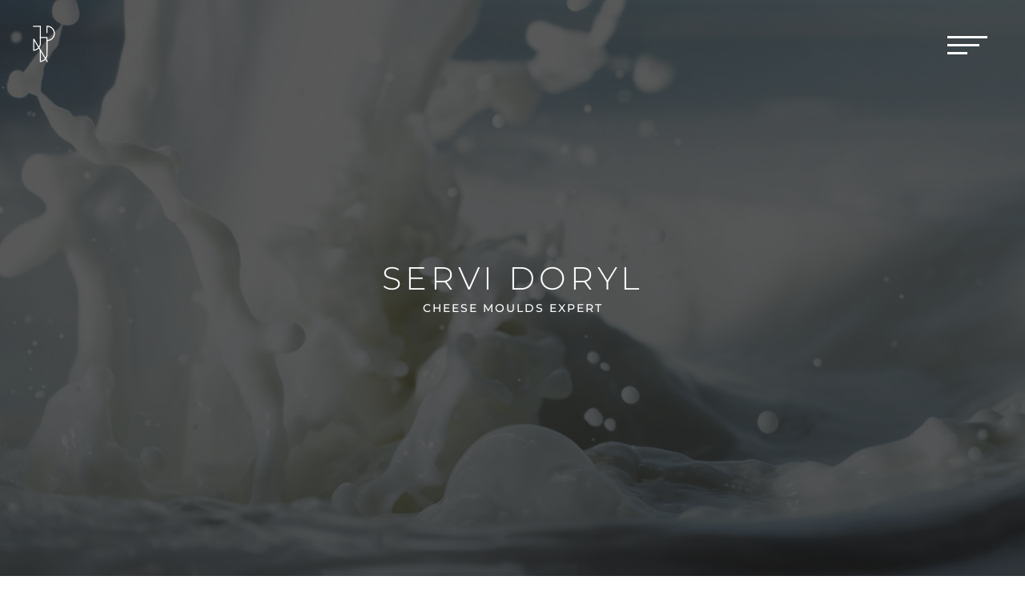

--- FILE ---
content_type: text/html; charset=UTF-8
request_url: https://jjp-communication.com/project/servi-doryl-plaquette-institutionnelle/
body_size: 53885
content:
<!DOCTYPE html>
<html lang="fr-FR">
<head>
<meta name="viewport" content="width=device-width, initial-scale=1.0">
<meta charset="UTF-8" />
<meta http-equiv="X-UA-Compatible" content="IE=edge">
<meta name='robots' content='index, follow, max-image-preview:large, max-snippet:-1, max-video-preview:-1' />
<meta name="description" content="Conception et réalisation de la plaquette institutionnelle pour la société industrielle Servi Doryl." />
<meta property="og:locale" content="fr_FR" />
<meta property="og:type" content="article" />
<meta property="og:title" content="Servi Doryl | Plaquette institutionnelle" />
<meta property="og:description" content="Création de la plaquette institutionnelle pour la société industrielle Servi Doryl." />
<meta property="og:url" content="https://jjp-communication.com/project/servi-doryl-plaquette-institutionnelle/" />
<meta property="og:site_name" content="JJP communication | Stratégie - Branding - Digital | Consultant en communication Lyon" />
<meta property="article:publisher" content="https://www.facebook.com/jjpcommunication" />
<meta property="article:modified_time" content="2022-09-07T20:27:01+00:00" />
<meta property="og:image" content="https://jjp-communication.com/wp-content/uploads/2021/05/servi-doryl-plaquette.jpg" />
<meta property="og:image:width" content="1920" />
<meta property="og:image:height" content="1080" />
<meta property="og:image:type" content="image/jpeg" />
<meta name="twitter:card" content="summary_large_image" />
<meta name="twitter:label1" content="Durée de lecture estimée" />
<meta name="twitter:data1" content="2 minutes" />
<meta content="Divi v.4.27.5" name="generator"/>
<meta name="generator" content="WordPress 6.9" />
<meta name="generator" content="Site Kit by Google 1.170.0" />
<meta name="google-site-verification" content="sbUhRStnovZqfmA0sULz54cYoMz_UUl51eneN8ePIyA">
<meta name="google-adsense-platform-account" content="ca-host-pub-2644536267352236">
<meta name="google-adsense-platform-domain" content="sitekit.withgoogle.com">
<meta name="msapplication-TileImage" content="https://jjp-communication.com/wp-content/uploads/cropped-ico-jjp-270x270.png" />



<script id="bv-lazyload-images" data-cfasync="false" bv-exclude="true">var __defProp=Object.defineProperty;var __name=(target,value)=>__defProp(target,"name",{value,configurable:!0});var bv_lazyload_event_listener="load",bv_lazyload_events=["mousemove","click","keydown","wheel","touchmove","touchend"],bv_use_srcset_attr=!1,bv_style_observer,img_observer,picture_lazy_observer;bv_lazyload_event_listener=="load"?window.addEventListener("load",event=>{handle_lazyload_images()}):bv_lazyload_event_listener=="readystatechange"&&document.addEventListener("readystatechange",event=>{document.readyState==="interactive"&&handle_lazyload_images()});function add_lazyload_image_event_listeners(handle_lazyload_images2){bv_lazyload_events.forEach(function(event){document.addEventListener(event,handle_lazyload_images2,!0)})}__name(add_lazyload_image_event_listeners,"add_lazyload_image_event_listeners");function remove_lazyload_image_event_listeners(){bv_lazyload_events.forEach(function(event){document.removeEventListener(event,handle_lazyload_images,!0)})}__name(remove_lazyload_image_event_listeners,"remove_lazyload_image_event_listeners");function bv_replace_lazyloaded_image_url(element2){let src_value=element2.getAttribute("bv-data-src"),srcset_value=element2.getAttribute("bv-data-srcset"),currentSrc=element2.getAttribute("src");currentSrc&&currentSrc.startsWith("data:image/svg+xml")&&(bv_use_srcset_attr&&srcset_value&&element2.setAttribute("srcset",srcset_value),src_value&&element2.setAttribute("src",src_value))}__name(bv_replace_lazyloaded_image_url,"bv_replace_lazyloaded_image_url");function bv_replace_inline_style_image_url(element2){let bv_style_attr=element2.getAttribute("bv-data-style");if(console.log(bv_style_attr),bv_style_attr){let currentStyles=element2.getAttribute("style")||"",newStyle=currentStyles+(currentStyles?";":"")+bv_style_attr;element2.setAttribute("style",newStyle)}else console.log("BV_STYLE_ATTRIBUTE_NOT_FOUND : "+entry)}__name(bv_replace_inline_style_image_url,"bv_replace_inline_style_image_url");function handleLazyloadImages(entries){entries.map(entry2=>{entry2.isIntersecting&&(bv_replace_lazyloaded_image_url(entry2.target),img_observer.unobserve(entry2.target))})}__name(handleLazyloadImages,"handleLazyloadImages");function handleOnscreenInlineStyleImages(entries){entries.map(entry2=>{entry2.isIntersecting&&(bv_replace_inline_style_image_url(entry2.target),bv_style_observer.unobserve(entry2.target))})}__name(handleOnscreenInlineStyleImages,"handleOnscreenInlineStyleImages");function handlePictureTags(entries){entries.map(entry2=>{entry2.isIntersecting&&(bv_replace_picture_tag_url(entry2.target),picture_lazy_observer.unobserve(entry2.target))})}__name(handlePictureTags,"handlePictureTags");function bv_replace_picture_tag_url(element2){const child_elements=element2.children;for(let i=0;i<child_elements.length;i++){let child_elem=child_elements[i],_srcset=child_elem.getAttribute("bv-data-srcset"),_src=child_elem.getAttribute("bv-data-src");_srcset&&child_elem.setAttribute("srcset",_srcset),_src&&child_elem.setAttribute("src",_src),bv_replace_picture_tag_url(child_elem)}}__name(bv_replace_picture_tag_url,"bv_replace_picture_tag_url"),"IntersectionObserver"in window&&(bv_style_observer=new IntersectionObserver(handleOnscreenInlineStyleImages),img_observer=new IntersectionObserver(handleLazyloadImages),picture_lazy_observer=new IntersectionObserver(handlePictureTags));function handle_lazyload_images(){"IntersectionObserver"in window?(document.querySelectorAll(".bv-lazyload-bg-style").forEach(target_element=>{bv_style_observer.observe(target_element)}),document.querySelectorAll(".bv-lazyload-tag-img").forEach(img_element=>{img_observer.observe(img_element)}),document.querySelectorAll(".bv-lazyload-picture").forEach(picture_element=>{picture_lazy_observer.observe(picture_element)})):(document.querySelectorAll(".bv-lazyload-bg-style").forEach(target_element=>{bv_replace_inline_style_image_url(target_element)}),document.querySelectorAll(".bv-lazyload-tag-img").forEach(target_element=>{bv_replace_lazyloaded_image_url(target_element)}),document.querySelectorAll(".bv-lazyload-picture").forEach(picture_element=>{bv_replace_picture_tag_url(element)}))}__name(handle_lazyload_images,"handle_lazyload_images");
</script>

<script id="bv-dl-scripts-list" data-cfasync="false" bv-exclude="true">
var scriptAttrs = [{"attrs":{"type":"text\/javascript","defer":true,"data-cfasync":false,"bv_inline_delayed":true,"async":false},"bv_unique_id":"oVNAAxS7b62lra2xXeb5","reference":0},{"attrs":{"type":"text\/javascript","id":"google_gtagjs-js-consent-mode-data-layer","defer":true,"data-cfasync":false,"bv_inline_delayed":true,"async":false},"bv_unique_id":"5A9EVLmN8BbBRo11Pv1E","reference":1},{"attrs":{"type":"text\/javascript","defer":true,"data-cfasync":false,"bv_inline_delayed":true,"async":false},"bv_unique_id":"0Arg8tLEMfxus0OpcGws","reference":2},{"attrs":{"type":"text\/javascript","src":"https:\/\/jjp-communication.com\/wp-content\/uploads\/al_opt_content\/SCRIPT\/jjp-communication.com\/.\/wp-includes\/js\/jquery\/6965b7025612b7eda3a7166b\/6965b7025612b7eda3a7166b-16cb9084c573484b0cbcd8b282b41204_jquery.min.js?ver=3.7.1","id":"jquery-core-js","defer":true,"data-cfasync":false,"async":false,"bv_inline_delayed":false},"bv_unique_id":"iqH9Y9NofrRAypTjoAIk","reference":3},{"attrs":{"type":"text\/javascript","src":"https:\/\/jjp-communication.com\/wp-content\/uploads\/al_opt_content\/SCRIPT\/jjp-communication.com\/.\/wp-includes\/js\/jquery\/6965b7025612b7eda3a7166b\/6965b7025612b7eda3a7166b-9ffeb32e2d9efbf8f70caabded242267_jquery-migrate.min.js?ver=3.4.1","id":"jquery-migrate-js","defer":true,"data-cfasync":false,"async":false,"bv_inline_delayed":false},"bv_unique_id":"J9oHLjd5fkVcnPldEY9v","reference":4},{"attrs":{"type":"text\/javascript","id":"jquery-js-after","defer":true,"data-cfasync":false,"bv_inline_delayed":true,"async":false},"bv_unique_id":"ItP1oGnXvHb5qj0okwLT","reference":5},{"attrs":{"type":"text\/javascript","src":"https:\/\/www.googletagmanager.com\/gtag\/js?id=GT-NMLLGV","id":"google_gtagjs-js","defer":true,"data-cfasync":false,"async":false,"bv_inline_delayed":false},"bv_unique_id":"6i2ThZMKZQuDsrhNij81","reference":6},{"attrs":{"type":"text\/javascript","id":"google_gtagjs-js-after","defer":true,"data-cfasync":false,"bv_inline_delayed":true,"async":false},"bv_unique_id":"IhCIXeph11zq9ckkLgmD","reference":7},{"attrs":{"defer":true,"data-cfasync":false,"bv_inline_delayed":true,"type":"text\/javascript","async":false},"bv_unique_id":"ufB4KuNgljymuUZqQ7yM","reference":8},{"attrs":{"src":"\u201dhttps:\/\/cdnjs.cloudflare.com\/ajax\/libs\/animejs\/3.5.1\/anime.min.js\u201d","defer":true,"data-cfasync":false,"async":false,"bv_inline_delayed":false},"bv_unique_id":"2pt8qwmI8vX00QuaMkNO","reference":9},{"attrs":{"defer":true,"data-cfasync":false,"bv_inline_delayed":true,"type":"text\/javascript","async":false},"bv_unique_id":"sgH9WX8uL3UoONc0TT6i","reference":10},{"attrs":{"defer":true,"data-cfasync":false,"bv_inline_delayed":true,"type":"text\/javascript","async":false},"bv_unique_id":"1LOiQKOnRx5bksirnPjh","reference":11},{"attrs":{"defer":true,"data-cfasync":false,"async":false,"type":"text\/javascript","bv_inline_delayed":true},"bv_unique_id":"GqZCxOh18BMB7OraU2kc","reference":12},{"attrs":{"type":"text\/javascript","src":"https:\/\/jjp-communication.com\/wp-content\/uploads\/al_opt_content\/SCRIPT\/jjp-communication.com\/.\/wp-includes\/js\/jquery\/ui\/6965b7025612b7eda3a7166b\/6965b7025612b7eda3a7166b-6bdd4dca7cb09218e1860e6e0ca8a823_effect.min.js?ver=1.13.3","id":"jquery-effects-core-js","defer":true,"data-cfasync":false,"async":false,"bv_inline_delayed":false},"bv_unique_id":"ZF1Q7C4bcGNbGaDqEZbl","reference":13},{"attrs":{"type":"text\/javascript","id":"divi-custom-script-js-extra","defer":true,"data-cfasync":false,"bv_inline_delayed":true,"async":false},"bv_unique_id":"HU48X7qBsXm8OEtRWFTl","reference":14},{"attrs":{"type":"text\/javascript","src":"https:\/\/jjp-communication.com\/wp-content\/uploads\/al_opt_content\/SCRIPT\/jjp-communication.com\/.\/wp-content\/themes\/Divi\/js\/6965b7025612b7eda3a7166b\/6965b7025612b7eda3a7166b-caa6467696abb78c17f9be6c8142c2bb_scripts.min.js?ver=4.27.5","id":"divi-custom-script-js","defer":true,"data-cfasync":false,"async":false,"bv_inline_delayed":false},"bv_unique_id":"U8tYL5xW8RiJQX8urqyP","reference":15},{"attrs":{"type":"text\/javascript","src":"https:\/\/jjp-communication.com\/wp-content\/uploads\/al_opt_content\/SCRIPT\/jjp-communication.com\/.\/wp-content\/plugins\/google-site-kit\/dist\/assets\/js\/6965b7025612b7eda3a7166b\/6965b7025612b7eda3a7166b-477a6845df57793e8c2881b47bcca64e_googlesitekit-consent-mode-bc2e26cfa69fcd4a8261.js","id":"googlesitekit-consent-mode-js","defer":true,"data-cfasync":false,"async":false,"bv_inline_delayed":false},"bv_unique_id":"H7XKNRIF8t07NtbRDff8","reference":16},{"attrs":{"type":"text\/javascript","src":"https:\/\/jjp-communication.com\/wp-content\/uploads\/al_opt_content\/SCRIPT\/jjp-communication.com\/.\/wp-content\/themes\/Divi\/includes\/builder\/feature\/dynamic-assets\/assets\/js\/6965b7025612b7eda3a7166b\/6965b7025612b7eda3a7166b-fa07f10043b891dacdb82f26fd2b42bc_jquery.fitvids.js?ver=4.27.5","id":"fitvids-js","defer":true,"data-cfasync":false,"async":false,"bv_inline_delayed":false},"bv_unique_id":"a0hVJPwht7rvvm8luJdF","reference":17},{"attrs":{"type":"text\/javascript","src":"https:\/\/jjp-communication.com\/wp-content\/uploads\/al_opt_content\/SCRIPT\/jjp-communication.com\/.\/wp-content\/themes\/Divi\/core\/admin\/js\/6965b7025612b7eda3a7166b\/6965b7025612b7eda3a7166b-d71b75b2327258b1d01d50590c1f67ca_common.js?ver=4.27.5","id":"et-core-common-js","defer":true,"data-cfasync":false,"async":false,"bv_inline_delayed":false},"bv_unique_id":"bzbiFc60aXSb6zUMzua3","reference":18},{"attrs":{"type":"text\/javascript","id":"wp-consent-api-js-extra","defer":true,"data-cfasync":false,"bv_inline_delayed":true,"async":false},"bv_unique_id":"95fMmg4HkNsaqTqnrh6q","reference":19},{"attrs":{"type":"text\/javascript","src":"https:\/\/jjp-communication.com\/wp-content\/uploads\/al_opt_content\/SCRIPT\/jjp-communication.com\/.\/wp-content\/plugins\/wp-consent-api\/assets\/js\/6965b7025612b7eda3a7166b\/6965b7025612b7eda3a7166b-808d0566f925ac38f187341991fe0771_wp-consent-api.min.js?ver=2.0.0","id":"wp-consent-api-js","defer":true,"data-cfasync":false,"async":false,"bv_inline_delayed":false},"bv_unique_id":"THuxzEZNPyRIlEuslkH7","reference":20},{"attrs":{"src":"data:text\/javascript;base64, [base64]","id":"bv-trigger-listener","type":"text\/javascript","defer":true,"async":false},"bv_unique_id":"d6fe9c24159ed4a27d224d91c70f8fdc","reference":100000000}];
</script>
<script id="bv-web-worker" type="javascript/worker" data-cfasync="false" bv-exclude="true">var __defProp=Object.defineProperty;var __name=(target,value)=>__defProp(target,"name",{value,configurable:!0});self.onmessage=function(e){var counter=e.data.fetch_urls.length;e.data.fetch_urls.forEach(function(fetch_url){loadUrl(fetch_url,function(){console.log("DONE: "+fetch_url),counter=counter-1,counter===0&&self.postMessage({status:"SUCCESS"})})})};async function loadUrl(fetch_url,callback){try{var request=new Request(fetch_url,{mode:"no-cors",redirect:"follow"});await fetch(request),callback()}catch(fetchError){console.log("Fetch Error loading URL:",fetchError);try{var xhr=new XMLHttpRequest;xhr.onerror=callback,xhr.onload=callback,xhr.responseType="blob",xhr.open("GET",fetch_url,!0),xhr.send()}catch(xhrError){console.log("XHR Error loading URL:",xhrError),callback()}}}__name(loadUrl,"loadUrl");
</script>
<script id="bv-web-worker-handler" data-cfasync="false" bv-exclude="true">var __defProp=Object.defineProperty;var __name=(target,value)=>__defProp(target,"name",{value,configurable:!0});if(typeof scriptAttrs<"u"&&Array.isArray(scriptAttrs)&&scriptAttrs.length>0){const lastElement=scriptAttrs[scriptAttrs.length-1];if(lastElement.attrs&&lastElement.attrs.id==="bv-trigger-listener"){var bv_custom_ready_state_value="loading";Object.defineProperty(document,"readyState",{get:__name(function(){return bv_custom_ready_state_value},"get"),set:__name(function(){},"set")})}}if(typeof scriptAttrs>"u"||!Array.isArray(scriptAttrs))var scriptAttrs=[];if(typeof linkStyleAttrs>"u"||!Array.isArray(linkStyleAttrs))var linkStyleAttrs=[];function isMobileDevice(){return window.innerWidth<=500}__name(isMobileDevice,"isMobileDevice");var js_dom_loaded=!1;document.addEventListener("DOMContentLoaded",()=>{js_dom_loaded=!0});const EVENTS=["mousemove","click","keydown","wheel","touchmove","touchend"];var scriptUrls=[],styleUrls=[],bvEventCalled=!1,workerFinished=!1,functionExec=!1,scriptsInjected=!1,stylesInjected=!1,bv_load_event_fired=!1,autoInjectTimerStarted=!1;const BV_AUTO_INJECT_ENABLED=!0,BV_DESKTOP_AUTO_INJECT_DELAY=1e3,BV_MOBILE_AUTO_INJECT_DELAY=1e4,BV_WORKER_TIMEOUT_DURATION=3e3;scriptAttrs.forEach((scriptAttr,index)=>{scriptAttr.attrs.src&&!scriptAttr.attrs.src.includes("data:text/javascript")&&(scriptUrls[index]=scriptAttr.attrs.src)}),linkStyleAttrs.forEach((linkAttr,index)=>{styleUrls[index]=linkAttr.attrs.href});var fetchUrls=scriptUrls.concat(styleUrls);function addEventListeners(bvEventHandler2){EVENTS.forEach(function(event){document.addEventListener(event,bvEventFired,!0),document.addEventListener(event,bvEventHandler2,!0)})}__name(addEventListeners,"addEventListeners");function removeEventListeners(){EVENTS.forEach(function(event){document.removeEventListener(event,bvEventHandler,!0)})}__name(removeEventListeners,"removeEventListeners");function bvEventFired(){bvEventCalled||(bvEventCalled=!0,workerFinished=!0)}__name(bvEventFired,"bvEventFired");function bvGetElement(attributes,element){Object.keys(attributes).forEach(function(attr){attr==="async"?element.async=attributes[attr]:attr==="innerHTML"?element.innerHTML=atob(attributes[attr]):element.setAttribute(attr,attributes[attr])})}__name(bvGetElement,"bvGetElement");function bvAddElement(attr,element){var attributes=attr.attrs;if(attributes.bv_inline_delayed){let bvScriptId=attr.bv_unique_id,bvScriptElement=document.querySelector("[bv_unique_id='"+bvScriptId+"']");bvScriptElement?(!attributes.innerHTML&&!attributes.src&&bvScriptElement.textContent.trim()!==""&&(attributes.src="data:text/javascript;base64, "+btoa(unescape(encodeURIComponent(bvScriptElement.textContent)))),bvGetElement(attributes,element),bvScriptElement.after(element)):console.log(`Script not found for ${bvScriptId}`)}else{bvGetElement(attributes,element);var templateId=attr.bv_unique_id,targetElement=document.querySelector("[id='"+templateId+"']");targetElement&&targetElement.after(element)}}__name(bvAddElement,"bvAddElement");function injectStyles(){if(stylesInjected){console.log("Styles already injected, skipping");return}stylesInjected=!0,document.querySelectorAll('style[type="bv_inline_delayed_css"], template[id]').forEach(element=>{if(element.tagName.toLowerCase()==="style"){var new_style=document.createElement("style");new_style.type="text/css",new_style.textContent=element.textContent,element.after(new_style),new_style.parentNode?element.remove():console.log("PARENT NODE NOT FOUND")}else if(element.tagName.toLowerCase()==="template"){var templateId=element.id,linkStyleAttr=linkStyleAttrs.find(attr=>attr.bv_unique_id===templateId);if(linkStyleAttr){var link=document.createElement("link");bvAddElement(linkStyleAttr,link),element.parentNode&&element.parentNode.replaceChild(link,element),console.log("EXTERNAL STYLE ADDED")}else console.log(`No linkStyleAttr found for template ID ${templateId}`)}}),linkStyleAttrs.forEach((linkStyleAttr,index)=>{console.log("STYLE ADDED");var element=document.createElement("link");bvAddElement(linkStyleAttr,element)})}__name(injectStyles,"injectStyles");function injectScripts(){if(scriptsInjected){console.log("Scripts already injected, skipping");return}scriptsInjected=!0;let last_script_element;scriptAttrs.forEach((scriptAttr,index)=>{if(bv_custom_ready_state_value==="loading"&&scriptAttr.attrs&&scriptAttr.attrs.is_first_defer_element===!0)if(last_script_element){const readyStateScript=document.createElement("script");readyStateScript.src="data:text/javascript;base64, "+btoa(unescape(encodeURIComponent("bv_custom_ready_state_value = 'interactive';"))),readyStateScript.async=!1,last_script_element.after(readyStateScript)}else bv_custom_ready_state_value="interactive",console.log('Ready state manually set to "interactive"');console.log("JS ADDED");var element=document.createElement("script");last_script_element=element,bvAddElement(scriptAttr,element)})}__name(injectScripts,"injectScripts");function bvEventHandler(){console.log("EVENT FIRED"),js_dom_loaded&&bvEventCalled&&workerFinished&&!functionExec&&(functionExec=!0,injectStyles(),injectScripts(),removeEventListeners())}__name(bvEventHandler,"bvEventHandler");function autoInjectScriptsAfterLoad(){js_dom_loaded&&workerFinished&&!scriptsInjected&&!stylesInjected&&(console.log("Auto-injecting styles and scripts after timer"),injectStyles(),injectScripts())}__name(autoInjectScriptsAfterLoad,"autoInjectScriptsAfterLoad");function startAutoInjectTimer(){if(BV_AUTO_INJECT_ENABLED&&!autoInjectTimerStarted&&bv_load_event_fired&&!bvEventCalled){autoInjectTimerStarted=!0;var delay=isMobileDevice()?BV_MOBILE_AUTO_INJECT_DELAY:BV_DESKTOP_AUTO_INJECT_DELAY;console.log("Starting auto-inject timer with delay: "+delay+"ms"),setTimeout(function(){autoInjectScriptsAfterLoad()},delay)}}__name(startAutoInjectTimer,"startAutoInjectTimer"),addEventListeners(bvEventHandler);var requestObject=window.URL||window.webkitURL,bvWorker=new Worker(requestObject.createObjectURL(new Blob([document.getElementById("bv-web-worker").textContent],{type:"text/javascript"})));bvWorker.onmessage=function(e){e.data.status==="SUCCESS"&&(console.log("WORKER_FINISHED"),workerFinished=!0,bvEventHandler(),startAutoInjectTimer())},addEventListener("load",()=>{bvEventHandler(),bv_call_fetch_urls(),bv_load_event_fired=!0});function bv_call_fetch_urls(){!bv_load_event_fired&&!workerFinished&&(bvWorker.postMessage({fetch_urls:fetchUrls}),bv_initiate_worker_timer())}__name(bv_call_fetch_urls,"bv_call_fetch_urls"),setTimeout(function(){bv_call_fetch_urls()},5e3);function bv_initiate_worker_timer(){setTimeout(function(){workerFinished||(console.log("WORKER_TIMEDOUT"),workerFinished=!0,bvWorker.terminate()),bvEventHandler(),startAutoInjectTimer()},BV_WORKER_TIMEOUT_DURATION)}__name(bv_initiate_worker_timer,"bv_initiate_worker_timer");
</script>

	

	<link rel="pingback" href="https://jjp-communication.com/xmlrpc.php" />

	<script type="bv_inline_delayed_js" bv_unique_id="oVNAAxS7b62lra2xXeb5" defer="1" data-cfasync="" bv_inline_delayed="1" async="">document.documentElement.className = 'js';</script>
	
	<link rel="preconnect" href="https://fonts.gstatic.com" crossorigin /><style id="et-builder-googlefonts-cached-inline">/* Original: https://fonts.googleapis.com/css?family=Montserrat:100,200,300,regular,500,600,700,800,900,100italic,200italic,300italic,italic,500italic,600italic,700italic,800italic,900italic|Quicksand:300,regular,500,600,700|Alata:regular&#038;subset=latin,latin-ext&#038;display=swap *//* User Agent: Mozilla/5.0 (Unknown; Linux x86_64) AppleWebKit/538.1 (KHTML, like Gecko) Safari/538.1 Daum/4.1 */@font-face {font-family: 'Alata';font-style: normal;font-weight: 400;font-display: swap;src: url(https://fonts.gstatic.com/s/alata/v12/PbytFmztEwbIocezzqM.ttf) format('truetype');}@font-face {font-family: 'Montserrat';font-style: italic;font-weight: 100;font-display: swap;src: url(https://fonts.gstatic.com/s/montserrat/v31/JTUFjIg1_i6t8kCHKm459Wx7xQYXK0vOoz6jq6R8WXZ0ow.ttf) format('truetype');}@font-face {font-family: 'Montserrat';font-style: italic;font-weight: 200;font-display: swap;src: url(https://fonts.gstatic.com/s/montserrat/v31/JTUFjIg1_i6t8kCHKm459Wx7xQYXK0vOoz6jqyR9WXZ0ow.ttf) format('truetype');}@font-face {font-family: 'Montserrat';font-style: italic;font-weight: 300;font-display: swap;src: url(https://fonts.gstatic.com/s/montserrat/v31/JTUFjIg1_i6t8kCHKm459Wx7xQYXK0vOoz6jq_p9WXZ0ow.ttf) format('truetype');}@font-face {font-family: 'Montserrat';font-style: italic;font-weight: 400;font-display: swap;src: url(https://fonts.gstatic.com/s/montserrat/v31/JTUFjIg1_i6t8kCHKm459Wx7xQYXK0vOoz6jq6R9WXZ0ow.ttf) format('truetype');}@font-face {font-family: 'Montserrat';font-style: italic;font-weight: 500;font-display: swap;src: url(https://fonts.gstatic.com/s/montserrat/v31/JTUFjIg1_i6t8kCHKm459Wx7xQYXK0vOoz6jq5Z9WXZ0ow.ttf) format('truetype');}@font-face {font-family: 'Montserrat';font-style: italic;font-weight: 600;font-display: swap;src: url(https://fonts.gstatic.com/s/montserrat/v31/JTUFjIg1_i6t8kCHKm459Wx7xQYXK0vOoz6jq3p6WXZ0ow.ttf) format('truetype');}@font-face {font-family: 'Montserrat';font-style: italic;font-weight: 700;font-display: swap;src: url(https://fonts.gstatic.com/s/montserrat/v31/JTUFjIg1_i6t8kCHKm459Wx7xQYXK0vOoz6jq0N6WXZ0ow.ttf) format('truetype');}@font-face {font-family: 'Montserrat';font-style: italic;font-weight: 800;font-display: swap;src: url(https://fonts.gstatic.com/s/montserrat/v31/JTUFjIg1_i6t8kCHKm459Wx7xQYXK0vOoz6jqyR6WXZ0ow.ttf) format('truetype');}@font-face {font-family: 'Montserrat';font-style: italic;font-weight: 900;font-display: swap;src: url(https://fonts.gstatic.com/s/montserrat/v31/JTUFjIg1_i6t8kCHKm459Wx7xQYXK0vOoz6jqw16WXZ0ow.ttf) format('truetype');}@font-face {font-family: 'Montserrat';font-style: normal;font-weight: 100;font-display: swap;src: url(https://fonts.gstatic.com/s/montserrat/v31/JTUHjIg1_i6t8kCHKm4532VJOt5-QNFgpCtr6Xw3aX8.ttf) format('truetype');}@font-face {font-family: 'Montserrat';font-style: normal;font-weight: 200;font-display: swap;src: url(https://fonts.gstatic.com/s/montserrat/v31/JTUHjIg1_i6t8kCHKm4532VJOt5-QNFgpCvr6Hw3aX8.ttf) format('truetype');}@font-face {font-family: 'Montserrat';font-style: normal;font-weight: 300;font-display: swap;src: url(https://fonts.gstatic.com/s/montserrat/v31/JTUHjIg1_i6t8kCHKm4532VJOt5-QNFgpCs16Hw3aX8.ttf) format('truetype');}@font-face {font-family: 'Montserrat';font-style: normal;font-weight: 400;font-display: swap;src: url(https://fonts.gstatic.com/s/montserrat/v31/JTUHjIg1_i6t8kCHKm4532VJOt5-QNFgpCtr6Hw3aX8.ttf) format('truetype');}@font-face {font-family: 'Montserrat';font-style: normal;font-weight: 500;font-display: swap;src: url(https://fonts.gstatic.com/s/montserrat/v31/JTUHjIg1_i6t8kCHKm4532VJOt5-QNFgpCtZ6Hw3aX8.ttf) format('truetype');}@font-face {font-family: 'Montserrat';font-style: normal;font-weight: 600;font-display: swap;src: url(https://fonts.gstatic.com/s/montserrat/v31/JTUHjIg1_i6t8kCHKm4532VJOt5-QNFgpCu173w3aX8.ttf) format('truetype');}@font-face {font-family: 'Montserrat';font-style: normal;font-weight: 700;font-display: swap;src: url(https://fonts.gstatic.com/s/montserrat/v31/JTUHjIg1_i6t8kCHKm4532VJOt5-QNFgpCuM73w3aX8.ttf) format('truetype');}@font-face {font-family: 'Montserrat';font-style: normal;font-weight: 800;font-display: swap;src: url(https://fonts.gstatic.com/s/montserrat/v31/JTUHjIg1_i6t8kCHKm4532VJOt5-QNFgpCvr73w3aX8.ttf) format('truetype');}@font-face {font-family: 'Montserrat';font-style: normal;font-weight: 900;font-display: swap;src: url(https://fonts.gstatic.com/s/montserrat/v31/JTUHjIg1_i6t8kCHKm4532VJOt5-QNFgpCvC73w3aX8.ttf) format('truetype');}@font-face {font-family: 'Quicksand';font-style: normal;font-weight: 300;font-display: swap;src: url(https://fonts.gstatic.com/s/quicksand/v37/6xK-dSZaM9iE8KbpRA_LJ3z8mH9BOJvgkKEo58i-xw.ttf) format('truetype');}@font-face {font-family: 'Quicksand';font-style: normal;font-weight: 400;font-display: swap;src: url(https://fonts.gstatic.com/s/quicksand/v37/6xK-dSZaM9iE8KbpRA_LJ3z8mH9BOJvgkP8o58i-xw.ttf) format('truetype');}@font-face {font-family: 'Quicksand';font-style: normal;font-weight: 500;font-display: swap;src: url(https://fonts.gstatic.com/s/quicksand/v37/6xK-dSZaM9iE8KbpRA_LJ3z8mH9BOJvgkM0o58i-xw.ttf) format('truetype');}@font-face {font-family: 'Quicksand';font-style: normal;font-weight: 600;font-display: swap;src: url(https://fonts.gstatic.com/s/quicksand/v37/6xK-dSZaM9iE8KbpRA_LJ3z8mH9BOJvgkCEv58i-xw.ttf) format('truetype');}@font-face {font-family: 'Quicksand';font-style: normal;font-weight: 700;font-display: swap;src: url(https://fonts.gstatic.com/s/quicksand/v37/6xK-dSZaM9iE8KbpRA_LJ3z8mH9BOJvgkBgv58i-xw.ttf) format('truetype');}/* User Agent: Mozilla/5.0 (Windows NT 6.1; WOW64; rv:27.0) Gecko/20100101 Firefox/27.0 */@font-face {font-family: 'Alata';font-style: normal;font-weight: 400;font-display: swap;src: url(https://fonts.gstatic.com/l/font?kit=PbytFmztEwbIocezzqA&skey=8b3803308a257846&v=v12) format('woff');}@font-face {font-family: 'Montserrat';font-style: italic;font-weight: 100;font-display: swap;src: url(https://fonts.gstatic.com/l/font?kit=JTUFjIg1_i6t8kCHKm459Wx7xQYXK0vOoz6jq6R8WXZ0oA&skey=2d3c1187d5eede0f&v=v31) format('woff');}@font-face {font-family: 'Montserrat';font-style: italic;font-weight: 200;font-display: swap;src: url(https://fonts.gstatic.com/l/font?kit=JTUFjIg1_i6t8kCHKm459Wx7xQYXK0vOoz6jqyR9WXZ0oA&skey=2d3c1187d5eede0f&v=v31) format('woff');}@font-face {font-family: 'Montserrat';font-style: italic;font-weight: 300;font-display: swap;src: url(https://fonts.gstatic.com/l/font?kit=JTUFjIg1_i6t8kCHKm459Wx7xQYXK0vOoz6jq_p9WXZ0oA&skey=2d3c1187d5eede0f&v=v31) format('woff');}@font-face {font-family: 'Montserrat';font-style: italic;font-weight: 400;font-display: swap;src: url(https://fonts.gstatic.com/l/font?kit=JTUFjIg1_i6t8kCHKm459Wx7xQYXK0vOoz6jq6R9WXZ0oA&skey=2d3c1187d5eede0f&v=v31) format('woff');}@font-face {font-family: 'Montserrat';font-style: italic;font-weight: 500;font-display: swap;src: url(https://fonts.gstatic.com/l/font?kit=JTUFjIg1_i6t8kCHKm459Wx7xQYXK0vOoz6jq5Z9WXZ0oA&skey=2d3c1187d5eede0f&v=v31) format('woff');}@font-face {font-family: 'Montserrat';font-style: italic;font-weight: 600;font-display: swap;src: url(https://fonts.gstatic.com/l/font?kit=JTUFjIg1_i6t8kCHKm459Wx7xQYXK0vOoz6jq3p6WXZ0oA&skey=2d3c1187d5eede0f&v=v31) format('woff');}@font-face {font-family: 'Montserrat';font-style: italic;font-weight: 700;font-display: swap;src: url(https://fonts.gstatic.com/l/font?kit=JTUFjIg1_i6t8kCHKm459Wx7xQYXK0vOoz6jq0N6WXZ0oA&skey=2d3c1187d5eede0f&v=v31) format('woff');}@font-face {font-family: 'Montserrat';font-style: italic;font-weight: 800;font-display: swap;src: url(https://fonts.gstatic.com/l/font?kit=JTUFjIg1_i6t8kCHKm459Wx7xQYXK0vOoz6jqyR6WXZ0oA&skey=2d3c1187d5eede0f&v=v31) format('woff');}@font-face {font-family: 'Montserrat';font-style: italic;font-weight: 900;font-display: swap;src: url(https://fonts.gstatic.com/l/font?kit=JTUFjIg1_i6t8kCHKm459Wx7xQYXK0vOoz6jqw16WXZ0oA&skey=2d3c1187d5eede0f&v=v31) format('woff');}@font-face {font-family: 'Montserrat';font-style: normal;font-weight: 100;font-display: swap;src: url(https://fonts.gstatic.com/l/font?kit=JTUHjIg1_i6t8kCHKm4532VJOt5-QNFgpCtr6Xw3aXw&skey=7bc19f711c0de8f&v=v31) format('woff');}@font-face {font-family: 'Montserrat';font-style: normal;font-weight: 200;font-display: swap;src: url(https://fonts.gstatic.com/l/font?kit=JTUHjIg1_i6t8kCHKm4532VJOt5-QNFgpCvr6Hw3aXw&skey=7bc19f711c0de8f&v=v31) format('woff');}@font-face {font-family: 'Montserrat';font-style: normal;font-weight: 300;font-display: swap;src: url(https://fonts.gstatic.com/l/font?kit=JTUHjIg1_i6t8kCHKm4532VJOt5-QNFgpCs16Hw3aXw&skey=7bc19f711c0de8f&v=v31) format('woff');}@font-face {font-family: 'Montserrat';font-style: normal;font-weight: 400;font-display: swap;src: url(https://fonts.gstatic.com/l/font?kit=JTUHjIg1_i6t8kCHKm4532VJOt5-QNFgpCtr6Hw3aXw&skey=7bc19f711c0de8f&v=v31) format('woff');}@font-face {font-family: 'Montserrat';font-style: normal;font-weight: 500;font-display: swap;src: url(https://fonts.gstatic.com/l/font?kit=JTUHjIg1_i6t8kCHKm4532VJOt5-QNFgpCtZ6Hw3aXw&skey=7bc19f711c0de8f&v=v31) format('woff');}@font-face {font-family: 'Montserrat';font-style: normal;font-weight: 600;font-display: swap;src: url(https://fonts.gstatic.com/l/font?kit=JTUHjIg1_i6t8kCHKm4532VJOt5-QNFgpCu173w3aXw&skey=7bc19f711c0de8f&v=v31) format('woff');}@font-face {font-family: 'Montserrat';font-style: normal;font-weight: 700;font-display: swap;src: url(https://fonts.gstatic.com/l/font?kit=JTUHjIg1_i6t8kCHKm4532VJOt5-QNFgpCuM73w3aXw&skey=7bc19f711c0de8f&v=v31) format('woff');}@font-face {font-family: 'Montserrat';font-style: normal;font-weight: 800;font-display: swap;src: url(https://fonts.gstatic.com/l/font?kit=JTUHjIg1_i6t8kCHKm4532VJOt5-QNFgpCvr73w3aXw&skey=7bc19f711c0de8f&v=v31) format('woff');}@font-face {font-family: 'Montserrat';font-style: normal;font-weight: 900;font-display: swap;src: url(https://fonts.gstatic.com/l/font?kit=JTUHjIg1_i6t8kCHKm4532VJOt5-QNFgpCvC73w3aXw&skey=7bc19f711c0de8f&v=v31) format('woff');}@font-face {font-family: 'Quicksand';font-style: normal;font-weight: 300;font-display: swap;src: url(https://fonts.gstatic.com/l/font?kit=6xK-dSZaM9iE8KbpRA_LJ3z8mH9BOJvgkKEo58i-xA&skey=c01f11fa5439d932&v=v37) format('woff');}@font-face {font-family: 'Quicksand';font-style: normal;font-weight: 400;font-display: swap;src: url(https://fonts.gstatic.com/l/font?kit=6xK-dSZaM9iE8KbpRA_LJ3z8mH9BOJvgkP8o58i-xA&skey=c01f11fa5439d932&v=v37) format('woff');}@font-face {font-family: 'Quicksand';font-style: normal;font-weight: 500;font-display: swap;src: url(https://fonts.gstatic.com/l/font?kit=6xK-dSZaM9iE8KbpRA_LJ3z8mH9BOJvgkM0o58i-xA&skey=c01f11fa5439d932&v=v37) format('woff');}@font-face {font-family: 'Quicksand';font-style: normal;font-weight: 600;font-display: swap;src: url(https://fonts.gstatic.com/l/font?kit=6xK-dSZaM9iE8KbpRA_LJ3z8mH9BOJvgkCEv58i-xA&skey=c01f11fa5439d932&v=v37) format('woff');}@font-face {font-family: 'Quicksand';font-style: normal;font-weight: 700;font-display: swap;src: url(https://fonts.gstatic.com/l/font?kit=6xK-dSZaM9iE8KbpRA_LJ3z8mH9BOJvgkBgv58i-xA&skey=c01f11fa5439d932&v=v37) format('woff');}/* User Agent: Mozilla/5.0 (Windows NT 6.3; rv:39.0) Gecko/20100101 Firefox/39.0 */@font-face {font-family: 'Alata';font-style: normal;font-weight: 400;font-display: swap;src: url(https://fonts.gstatic.com/s/alata/v12/PbytFmztEwbIocezzqY.woff2) format('woff2');}@font-face {font-family: 'Montserrat';font-style: italic;font-weight: 100;font-display: swap;src: url(https://fonts.gstatic.com/s/montserrat/v31/JTUFjIg1_i6t8kCHKm459Wx7xQYXK0vOoz6jq6R8WXZ0pg.woff2) format('woff2');}@font-face {font-family: 'Montserrat';font-style: italic;font-weight: 200;font-display: swap;src: url(https://fonts.gstatic.com/s/montserrat/v31/JTUFjIg1_i6t8kCHKm459Wx7xQYXK0vOoz6jqyR9WXZ0pg.woff2) format('woff2');}@font-face {font-family: 'Montserrat';font-style: italic;font-weight: 300;font-display: swap;src: url(https://fonts.gstatic.com/s/montserrat/v31/JTUFjIg1_i6t8kCHKm459Wx7xQYXK0vOoz6jq_p9WXZ0pg.woff2) format('woff2');}@font-face {font-family: 'Montserrat';font-style: italic;font-weight: 400;font-display: swap;src: url(https://fonts.gstatic.com/s/montserrat/v31/JTUFjIg1_i6t8kCHKm459Wx7xQYXK0vOoz6jq6R9WXZ0pg.woff2) format('woff2');}@font-face {font-family: 'Montserrat';font-style: italic;font-weight: 500;font-display: swap;src: url(https://fonts.gstatic.com/s/montserrat/v31/JTUFjIg1_i6t8kCHKm459Wx7xQYXK0vOoz6jq5Z9WXZ0pg.woff2) format('woff2');}@font-face {font-family: 'Montserrat';font-style: italic;font-weight: 600;font-display: swap;src: url(https://fonts.gstatic.com/s/montserrat/v31/JTUFjIg1_i6t8kCHKm459Wx7xQYXK0vOoz6jq3p6WXZ0pg.woff2) format('woff2');}@font-face {font-family: 'Montserrat';font-style: italic;font-weight: 700;font-display: swap;src: url(https://fonts.gstatic.com/s/montserrat/v31/JTUFjIg1_i6t8kCHKm459Wx7xQYXK0vOoz6jq0N6WXZ0pg.woff2) format('woff2');}@font-face {font-family: 'Montserrat';font-style: italic;font-weight: 800;font-display: swap;src: url(https://fonts.gstatic.com/s/montserrat/v31/JTUFjIg1_i6t8kCHKm459Wx7xQYXK0vOoz6jqyR6WXZ0pg.woff2) format('woff2');}@font-face {font-family: 'Montserrat';font-style: italic;font-weight: 900;font-display: swap;src: url(https://fonts.gstatic.com/s/montserrat/v31/JTUFjIg1_i6t8kCHKm459Wx7xQYXK0vOoz6jqw16WXZ0pg.woff2) format('woff2');}@font-face {font-family: 'Montserrat';font-style: normal;font-weight: 100;font-display: swap;src: url(https://fonts.gstatic.com/s/montserrat/v31/JTUHjIg1_i6t8kCHKm4532VJOt5-QNFgpCtr6Xw3aXo.woff2) format('woff2');}@font-face {font-family: 'Montserrat';font-style: normal;font-weight: 200;font-display: swap;src: url(https://fonts.gstatic.com/s/montserrat/v31/JTUHjIg1_i6t8kCHKm4532VJOt5-QNFgpCvr6Hw3aXo.woff2) format('woff2');}@font-face {font-family: 'Montserrat';font-style: normal;font-weight: 300;font-display: swap;src: url(https://fonts.gstatic.com/s/montserrat/v31/JTUHjIg1_i6t8kCHKm4532VJOt5-QNFgpCs16Hw3aXo.woff2) format('woff2');}@font-face {font-family: 'Montserrat';font-style: normal;font-weight: 400;font-display: swap;src: url(https://fonts.gstatic.com/s/montserrat/v31/JTUHjIg1_i6t8kCHKm4532VJOt5-QNFgpCtr6Hw3aXo.woff2) format('woff2');}@font-face {font-family: 'Montserrat';font-style: normal;font-weight: 500;font-display: swap;src: url(https://fonts.gstatic.com/s/montserrat/v31/JTUHjIg1_i6t8kCHKm4532VJOt5-QNFgpCtZ6Hw3aXo.woff2) format('woff2');}@font-face {font-family: 'Montserrat';font-style: normal;font-weight: 600;font-display: swap;src: url(https://fonts.gstatic.com/s/montserrat/v31/JTUHjIg1_i6t8kCHKm4532VJOt5-QNFgpCu173w3aXo.woff2) format('woff2');}@font-face {font-family: 'Montserrat';font-style: normal;font-weight: 700;font-display: swap;src: url(https://fonts.gstatic.com/s/montserrat/v31/JTUHjIg1_i6t8kCHKm4532VJOt5-QNFgpCuM73w3aXo.woff2) format('woff2');}@font-face {font-family: 'Montserrat';font-style: normal;font-weight: 800;font-display: swap;src: url(https://fonts.gstatic.com/s/montserrat/v31/JTUHjIg1_i6t8kCHKm4532VJOt5-QNFgpCvr73w3aXo.woff2) format('woff2');}@font-face {font-family: 'Montserrat';font-style: normal;font-weight: 900;font-display: swap;src: url(https://fonts.gstatic.com/s/montserrat/v31/JTUHjIg1_i6t8kCHKm4532VJOt5-QNFgpCvC73w3aXo.woff2) format('woff2');}@font-face {font-family: 'Quicksand';font-style: normal;font-weight: 300;font-display: swap;src: url(https://fonts.gstatic.com/s/quicksand/v37/6xK-dSZaM9iE8KbpRA_LJ3z8mH9BOJvgkKEo58i-wg.woff2) format('woff2');}@font-face {font-family: 'Quicksand';font-style: normal;font-weight: 400;font-display: swap;src: url(https://fonts.gstatic.com/s/quicksand/v37/6xK-dSZaM9iE8KbpRA_LJ3z8mH9BOJvgkP8o58i-wg.woff2) format('woff2');}@font-face {font-family: 'Quicksand';font-style: normal;font-weight: 500;font-display: swap;src: url(https://fonts.gstatic.com/s/quicksand/v37/6xK-dSZaM9iE8KbpRA_LJ3z8mH9BOJvgkM0o58i-wg.woff2) format('woff2');}@font-face {font-family: 'Quicksand';font-style: normal;font-weight: 600;font-display: swap;src: url(https://fonts.gstatic.com/s/quicksand/v37/6xK-dSZaM9iE8KbpRA_LJ3z8mH9BOJvgkCEv58i-wg.woff2) format('woff2');}@font-face {font-family: 'Quicksand';font-style: normal;font-weight: 700;font-display: swap;src: url(https://fonts.gstatic.com/s/quicksand/v37/6xK-dSZaM9iE8KbpRA_LJ3z8mH9BOJvgkBgv58i-wg.woff2) format('woff2');}</style>

<script type="bv_inline_delayed_js" bv_unique_id="5A9EVLmN8BbBRo11Pv1E" id="google_gtagjs-js-consent-mode-data-layer" defer="1" data-cfasync="" bv_inline_delayed="1" async="">/* <![CDATA[ */
window.dataLayer = window.dataLayer || [];function gtag(){dataLayer.push(arguments);}
gtag('consent', 'default', {"ad_personalization":"denied","ad_storage":"denied","ad_user_data":"denied","analytics_storage":"denied","functionality_storage":"denied","security_storage":"denied","personalization_storage":"denied","region":["AT","BE","BG","CH","CY","CZ","DE","DK","EE","ES","FI","FR","GB","GR","HR","HU","IE","IS","IT","LI","LT","LU","LV","MT","NL","NO","PL","PT","RO","SE","SI","SK"],"wait_for_update":500});
window._googlesitekitConsentCategoryMap = {"statistics":["analytics_storage"],"marketing":["ad_storage","ad_user_data","ad_personalization"],"functional":["functionality_storage","security_storage"],"preferences":["personalization_storage"]};
window._googlesitekitConsents = {"ad_personalization":"denied","ad_storage":"denied","ad_user_data":"denied","analytics_storage":"denied","functionality_storage":"denied","security_storage":"denied","personalization_storage":"denied","region":["AT","BE","BG","CH","CY","CZ","DE","DK","EE","ES","FI","FR","GB","GR","HR","HU","IE","IS","IT","LI","LT","LU","LV","MT","NL","NO","PL","PT","RO","SE","SI","SK"],"wait_for_update":500};
/* ]]> */</script>

<script type="bv_inline_delayed_js" bv_unique_id="0Arg8tLEMfxus0OpcGws" defer="1" data-cfasync="" bv_inline_delayed="1" async="">let jqueryParams=[],jQuery=function(r){return jqueryParams=[...jqueryParams,r],jQuery},$=function(r){return jqueryParams=[...jqueryParams,r],$};window.jQuery=jQuery,window.$=jQuery;let customHeadScripts=!1;jQuery.fn=jQuery.prototype={},$.fn=jQuery.prototype={},jQuery.noConflict=function(r){if(window.jQuery)return jQuery=window.jQuery,$=window.jQuery,customHeadScripts=!0,jQuery.noConflict},jQuery.ready=function(r){jqueryParams=[...jqueryParams,r]},$.ready=function(r){jqueryParams=[...jqueryParams,r]},jQuery.load=function(r){jqueryParams=[...jqueryParams,r]},$.load=function(r){jqueryParams=[...jqueryParams,r]},jQuery.fn.ready=function(r){jqueryParams=[...jqueryParams,r]},$.fn.ready=function(r){jqueryParams=[...jqueryParams,r]};</script>
	
	<title>Servi Doryl | Plaquette institutionnelle</title>
	
	<link rel="canonical" href="https://jjp-communication.com/project/servi-doryl-plaquette-institutionnelle/" />
	
	
	
	
	
	
	
	
	
	
	
	
	
	
	
	<script type="application/ld+json" class="yoast-schema-graph">{"@context":"https://schema.org","@graph":[{"@type":"WebPage","@id":"https://jjp-communication.com/project/servi-doryl-plaquette-institutionnelle/","url":"https://jjp-communication.com/project/servi-doryl-plaquette-institutionnelle/","name":"Servi Doryl | Plaquette institutionnelle","isPartOf":{"@id":"https://jjp-communication.com/#website"},"primaryImageOfPage":{"@id":"https://jjp-communication.com/project/servi-doryl-plaquette-institutionnelle/#primaryimage"},"image":{"@id":"https://jjp-communication.com/project/servi-doryl-plaquette-institutionnelle/#primaryimage"},"thumbnailUrl":"https://jjp-communication.com/wp-content/uploads/2021/05/servi-doryl-plaquette-vignette.jpg","datePublished":"2015-02-22T09:54:00+00:00","dateModified":"2022-09-07T20:27:01+00:00","description":"Conception et réalisation de la plaquette institutionnelle pour la société industrielle Servi Doryl.","breadcrumb":{"@id":"https://jjp-communication.com/project/servi-doryl-plaquette-institutionnelle/#breadcrumb"},"inLanguage":"fr-FR","potentialAction":[{"@type":"ReadAction","target":["https://jjp-communication.com/project/servi-doryl-plaquette-institutionnelle/"]}]},{"@type":"ImageObject","inLanguage":"fr-FR","@id":"https://jjp-communication.com/project/servi-doryl-plaquette-institutionnelle/#primaryimage","url":"https://jjp-communication.com/wp-content/uploads/2021/05/servi-doryl-plaquette-vignette.jpg","contentUrl":"https://jjp-communication.com/wp-content/uploads/2021/05/servi-doryl-plaquette-vignette.jpg","width":483,"height":362},{"@type":"BreadcrumbList","@id":"https://jjp-communication.com/project/servi-doryl-plaquette-institutionnelle/#breadcrumb","itemListElement":[{"@type":"ListItem","position":1,"name":"Accueil","item":"https://jjp-communication.com/"},{"@type":"ListItem","position":2,"name":"Projets","item":"https://jjp-communication.com/project/"},{"@type":"ListItem","position":3,"name":"Servi Doryl | Plaquette institutionnelle"}]},{"@type":"WebSite","@id":"https://jjp-communication.com/#website","url":"https://jjp-communication.com/","name":"JJP communication | Stratégie - Branding - Digital | Consultant en communication Lyon","description":"Développer le rythme de votre communication","publisher":{"@id":"https://jjp-communication.com/#organization"},"potentialAction":[{"@type":"SearchAction","target":{"@type":"EntryPoint","urlTemplate":"https://jjp-communication.com/?s={search_term_string}"},"query-input":{"@type":"PropertyValueSpecification","valueRequired":true,"valueName":"search_term_string"}}],"inLanguage":"fr-FR"},{"@type":"Organization","@id":"https://jjp-communication.com/#organization","name":"JJP communication | Stratégie - Branding - Digital | conseils en communication","url":"https://jjp-communication.com/","logo":{"@type":"ImageObject","inLanguage":"fr-FR","@id":"https://jjp-communication.com/#/schema/logo/image/","url":"https://jjp-communication.com/wp-content/uploads/2021/05/logo-site-1.png","contentUrl":"https://jjp-communication.com/wp-content/uploads/2021/05/logo-site-1.png","width":128,"height":128,"caption":"JJP communication | Stratégie - Branding - Digital | conseils en communication"},"image":{"@id":"https://jjp-communication.com/#/schema/logo/image/"},"sameAs":["https://www.facebook.com/jjpcommunication","https://www.linkedin.com/in/jean-julien-pradelle-31428b96/","https://www.instagram.com/jjpcommunication/","https://www.behance.net/jean-jupradell"]}]}</script>
	


<link rel='dns-prefetch' href='//www.googletagmanager.com' />
<link rel="alternate" type="application/rss+xml" title="JJP communication | Stratégie - Branding - Digital | Consultant en communication Lyon &raquo; Flux" href="https://jjp-communication.com/feed/" />
<link rel="alternate" type="application/rss+xml" title="JJP communication | Stratégie - Branding - Digital | Consultant en communication Lyon &raquo; Flux des commentaires" href="https://jjp-communication.com/comments/feed/" />
<link rel="alternate" title="oEmbed (JSON)" type="application/json+oembed" href="https://jjp-communication.com/wp-json/oembed/1.0/embed?url=https%3A%2F%2Fjjp-communication.com%2Fproject%2Fservi-doryl-plaquette-institutionnelle%2F" />
<link rel="alternate" title="oEmbed (XML)" type="text/xml+oembed" href="https://jjp-communication.com/wp-json/oembed/1.0/embed?url=https%3A%2F%2Fjjp-communication.com%2Fproject%2Fservi-doryl-plaquette-institutionnelle%2F&#038;format=xml" />
<style id='divi-style-inline-inline-css' type='text/css'>
/*!
Theme Name: Divi
Theme URI: http://www.elegantthemes.com/gallery/divi/
Version: 4.27.5
Description: Smart. Flexible. Beautiful. Divi is the most powerful theme in our collection.
Author: Elegant Themes
Author URI: http://www.elegantthemes.com
License: GNU General Public License v2
License URI: http://www.gnu.org/licenses/gpl-2.0.html
*/

a,abbr,acronym,address,applet,b,big,blockquote,body,center,cite,code,dd,del,dfn,div,dl,dt,em,fieldset,font,form,h1,h2,h3,h4,h5,h6,html,i,iframe,img,ins,kbd,label,legend,li,object,ol,p,pre,q,s,samp,small,span,strike,strong,sub,sup,tt,u,ul,var{margin:0;padding:0;border:0;outline:0;font-size:100%;-ms-text-size-adjust:100%;-webkit-text-size-adjust:100%;vertical-align:baseline;background:transparent}body{line-height:1}ol,ul{list-style:none}blockquote,q{quotes:none}blockquote:after,blockquote:before,q:after,q:before{content:"";content:none}blockquote{margin:20px 0 30px;border-left:5px solid;padding-left:20px}:focus{outline:0}del{text-decoration:line-through}pre{overflow:auto;padding:10px}figure{margin:0}table{border-collapse:collapse;border-spacing:0}article,aside,footer,header,hgroup,nav,section{display:block}body{font-family:Open Sans,Arial,sans-serif;font-size:14px;color:#666;background-color:#fff;line-height:1.7em;font-weight:500;-webkit-font-smoothing:antialiased;-moz-osx-font-smoothing:grayscale}body.page-template-page-template-blank-php #page-container{padding-top:0!important}body.et_cover_background{background-size:cover!important;background-position:top!important;background-repeat:no-repeat!important;background-attachment:fixed}a{color:#2ea3f2}a,a:hover{text-decoration:none}p{padding-bottom:1em}p:not(.has-background):last-of-type{padding-bottom:0}p.et_normal_padding{padding-bottom:1em}strong{font-weight:700}cite,em,i{font-style:italic}code,pre{font-family:Courier New,monospace;margin-bottom:10px}ins{text-decoration:none}sub,sup{height:0;line-height:1;position:relative;vertical-align:baseline}sup{bottom:.8em}sub{top:.3em}dl{margin:0 0 1.5em}dl dt{font-weight:700}dd{margin-left:1.5em}blockquote p{padding-bottom:0}embed,iframe,object,video{max-width:100%}h1,h2,h3,h4,h5,h6{color:#333;padding-bottom:10px;line-height:1em;font-weight:500}h1 a,h2 a,h3 a,h4 a,h5 a,h6 a{color:inherit}h1{font-size:30px}h2{font-size:26px}h3{font-size:22px}h4{font-size:18px}h5{font-size:16px}h6{font-size:14px}input{-webkit-appearance:none}input[type=checkbox]{-webkit-appearance:checkbox}input[type=radio]{-webkit-appearance:radio}input.text,input.title,input[type=email],input[type=password],input[type=tel],input[type=text],select,textarea{background-color:#fff;border:1px solid #bbb;padding:2px;color:#4e4e4e}input.text:focus,input.title:focus,input[type=text]:focus,select:focus,textarea:focus{border-color:#2d3940;color:#3e3e3e}input.text,input.title,input[type=text],select,textarea{margin:0}textarea{padding:4px}button,input,select,textarea{font-family:inherit}img{max-width:100%;height:auto}.clear{clear:both}br.clear{margin:0;padding:0}.pagination{clear:both}#et_search_icon:hover,.et-social-icon a:hover,.et_password_protected_form .et_submit_button,.form-submit .et_pb_buttontton.alt.disabled,.nav-single a,.posted_in a{color:#2ea3f2}.et-search-form,blockquote{border-color:#2ea3f2}#main-content{background-color:#fff}.container{width:80%;max-width:1080px;margin:auto;position:relative}body:not(.et-tb) #main-content .container,body:not(.et-tb-has-header) #main-content .container{padding-top:58px}.et_full_width_page #main-content .container:before{display:none}.main_title{margin-bottom:20px}.et_password_protected_form .et_submit_button:hover,.form-submit .et_pb_button:hover{background:rgba(0,0,0,.05)}.et_button_icon_visible .et_pb_button{padding-right:2em;padding-left:.7em}.et_button_icon_visible .et_pb_button:after{opacity:1;margin-left:0}.et_button_left .et_pb_button:hover:after{left:.15em}.et_button_left .et_pb_button:after{margin-left:0;left:1em}.et_button_icon_visible.et_button_left .et_pb_button,.et_button_left .et_pb_button:hover,.et_button_left .et_pb_module .et_pb_button:hover{padding-left:2em;padding-right:.7em}.et_button_icon_visible.et_button_left .et_pb_button:after,.et_button_left .et_pb_button:hover:after{left:.15em}.et_password_protected_form .et_submit_button:hover,.form-submit .et_pb_button:hover{padding:.3em 1em}.et_button_no_icon .et_pb_button:after{display:none}.et_button_no_icon.et_button_icon_visible.et_button_left .et_pb_button,.et_button_no_icon.et_button_left .et_pb_button:hover,.et_button_no_icon .et_pb_button,.et_button_no_icon .et_pb_button:hover{padding:.3em 1em!important}.et_button_custom_icon .et_pb_button:after{line-height:1.7em}.et_button_custom_icon.et_button_icon_visible .et_pb_button:after,.et_button_custom_icon .et_pb_button:hover:after{margin-left:.3em}#left-area .post_format-post-format-gallery .wp-block-gallery:first-of-type{padding:0;margin-bottom:-16px}.entry-content table:not(.variations){border:1px solid #eee;margin:0 0 15px;text-align:left;width:100%}.entry-content thead th,.entry-content tr th{color:#555;font-weight:700;padding:9px 24px}.entry-content tr td{border-top:1px solid #eee;padding:6px 24px}#left-area ul,.entry-content ul,.et-l--body ul,.et-l--footer ul,.et-l--header ul{list-style-type:disc;padding:0 0 23px 1em;line-height:26px}#left-area ol,.entry-content ol,.et-l--body ol,.et-l--footer ol,.et-l--header ol{list-style-type:decimal;list-style-position:inside;padding:0 0 23px;line-height:26px}#left-area ul li ul,.entry-content ul li ol{padding:2px 0 2px 20px}#left-area ol li ul,.entry-content ol li ol,.et-l--body ol li ol,.et-l--footer ol li ol,.et-l--header ol li ol{padding:2px 0 2px 35px}#left-area ul.wp-block-gallery{display:-webkit-box;display:-ms-flexbox;display:flex;-ms-flex-wrap:wrap;flex-wrap:wrap;list-style-type:none;padding:0}#left-area ul.products{padding:0!important;line-height:1.7!important;list-style:none!important}.gallery-item a{display:block}.gallery-caption,.gallery-item a{width:90%}#wpadminbar{z-index:100001}#left-area .post-meta{font-size:14px;padding-bottom:15px}#left-area .post-meta a{text-decoration:none;color:#666}#left-area .et_featured_image{padding-bottom:7px}.single .post{padding-bottom:25px}body.single .et_audio_content{margin-bottom:-6px}.nav-single a{text-decoration:none;color:#2ea3f2;font-size:14px;font-weight:400}.nav-previous{float:left}.nav-next{float:right}.et_password_protected_form p input{background-color:#eee;border:none!important;width:100%!important;border-radius:0!important;font-size:14px;color:#999!important;padding:16px!important;-webkit-box-sizing:border-box;box-sizing:border-box}.et_password_protected_form label{display:none}.et_password_protected_form .et_submit_button{font-family:inherit;display:block;float:right;margin:8px auto 0;cursor:pointer}.post-password-required p.nocomments.container{max-width:100%}.post-password-required p.nocomments.container:before{display:none}.aligncenter,div.post .new-post .aligncenter{display:block;margin-left:auto;margin-right:auto}.wp-caption{border:1px solid #ddd;text-align:center;background-color:#f3f3f3;margin-bottom:10px;max-width:96%;padding:8px}.wp-caption.alignleft{margin:0 30px 20px 0}.wp-caption.alignright{margin:0 0 20px 30px}.wp-caption img{margin:0;padding:0;border:0}.wp-caption p.wp-caption-text{font-size:12px;padding:0 4px 5px;margin:0}.alignright{float:right}.alignleft{float:left}img.alignleft{display:inline;float:left;margin-right:15px}img.alignright{display:inline;float:right;margin-left:15px}.page.et_pb_pagebuilder_layout #main-content{background-color:transparent}body #main-content .et_builder_inner_content>h1,body #main-content .et_builder_inner_content>h2,body #main-content .et_builder_inner_content>h3,body #main-content .et_builder_inner_content>h4,body #main-content .et_builder_inner_content>h5,body #main-content .et_builder_inner_content>h6{line-height:1.4em}body #main-content .et_builder_inner_content>p{line-height:1.7em}.wp-block-pullquote{margin:20px 0 30px}.wp-block-pullquote.has-background blockquote{border-left:none}.wp-block-group.has-background{padding:1.5em 1.5em .5em}@media (min-width:981px){#left-area{width:79.125%;padding-bottom:23px}#main-content .container:before{content:"";position:absolute;top:0;height:100%;width:1px;background-color:#e2e2e2}.et_full_width_page #left-area,.et_no_sidebar #left-area{float:none;width:100%!important}.et_full_width_page #left-area{padding-bottom:0}.et_no_sidebar #main-content .container:before{display:none}}@media (max-width:980px){#page-container{padding-top:80px}.et-tb #page-container,.et-tb-has-header #page-container{padding-top:0!important}#left-area,#sidebar{width:100%!important}#main-content .container:before{display:none!important}.et_full_width_page .et_gallery_item:nth-child(4n+1){clear:none}}@media print{#page-container{padding-top:0!important}}#wp-admin-bar-et-use-visual-builder a:before{font-family:ETmodules!important;content:"\e625";font-size:30px!important;width:28px;margin-top:-3px;color:#974df3!important}#wp-admin-bar-et-use-visual-builder:hover a:before{color:#fff!important}#wp-admin-bar-et-use-visual-builder:hover a,#wp-admin-bar-et-use-visual-builder a:hover{transition:background-color .5s ease;-webkit-transition:background-color .5s ease;-moz-transition:background-color .5s ease;background-color:#7e3bd0!important;color:#fff!important}* html .clearfix,:first-child+html .clearfix{zoom:1}.iphone .et_pb_section_video_bg video::-webkit-media-controls-start-playback-button{display:none!important;-webkit-appearance:none}.et_mobile_device .et_pb_section_parallax .et_pb_parallax_css{background-attachment:scroll}.et-social-facebook a.icon:before{content:"\e093"}.et-social-twitter a.icon:before{content:"\e094"}.et-social-google-plus a.icon:before{content:"\e096"}.et-social-instagram a.icon:before{content:"\e09a"}.et-social-rss a.icon:before{content:"\e09e"}.ai1ec-single-event:after{content:" ";display:table;clear:both}.evcal_event_details .evcal_evdata_cell .eventon_details_shading_bot.eventon_details_shading_bot{z-index:3}.wp-block-divi-layout{margin-bottom:1em}*{-webkit-box-sizing:border-box;box-sizing:border-box}#et-info-email:before,#et-info-phone:before,#et_search_icon:before,.comment-reply-link:after,.et-cart-info span:before,.et-pb-arrow-next:before,.et-pb-arrow-prev:before,.et-social-icon a:before,.et_audio_container .mejs-playpause-button button:before,.et_audio_container .mejs-volume-button button:before,.et_overlay:before,.et_password_protected_form .et_submit_button:after,.et_pb_button:after,.et_pb_contact_reset:after,.et_pb_contact_submit:after,.et_pb_font_icon:before,.et_pb_newsletter_button:after,.et_pb_pricing_table_button:after,.et_pb_promo_button:after,.et_pb_testimonial:before,.et_pb_toggle_title:before,.form-submit .et_pb_button:after,.mobile_menu_bar:before,a.et_pb_more_button:after{font-family:ETmodules!important;speak:none;font-style:normal;font-weight:400;-webkit-font-feature-settings:normal;font-feature-settings:normal;font-variant:normal;text-transform:none;line-height:1;-webkit-font-smoothing:antialiased;-moz-osx-font-smoothing:grayscale;text-shadow:0 0;direction:ltr}.et-pb-icon,.et_pb_custom_button_icon.et_pb_button:after,.et_pb_login .et_pb_custom_button_icon.et_pb_button:after,.et_pb_woo_custom_button_icon .button.et_pb_custom_button_icon.et_pb_button:after,.et_pb_woo_custom_button_icon .button.et_pb_custom_button_icon.et_pb_button:hover:after{content:attr(data-icon)}.et-pb-icon{font-family:ETmodules;speak:none;font-weight:400;-webkit-font-feature-settings:normal;font-feature-settings:normal;font-variant:normal;text-transform:none;line-height:1;-webkit-font-smoothing:antialiased;font-size:96px;font-style:normal;display:inline-block;-webkit-box-sizing:border-box;box-sizing:border-box;direction:ltr}#et-ajax-saving{display:none;-webkit-transition:background .3s,-webkit-box-shadow .3s;transition:background .3s,-webkit-box-shadow .3s;transition:background .3s,box-shadow .3s;transition:background .3s,box-shadow .3s,-webkit-box-shadow .3s;-webkit-box-shadow:rgba(0,139,219,.247059) 0 0 60px;box-shadow:0 0 60px rgba(0,139,219,.247059);position:fixed;top:50%;left:50%;width:50px;height:50px;background:#fff;border-radius:50px;margin:-25px 0 0 -25px;z-index:999999;text-align:center}#et-ajax-saving img{margin:9px}.et-safe-mode-indicator,.et-safe-mode-indicator:focus,.et-safe-mode-indicator:hover{-webkit-box-shadow:0 5px 10px rgba(41,196,169,.15);box-shadow:0 5px 10px rgba(41,196,169,.15);background:#29c4a9;color:#fff;font-size:14px;font-weight:600;padding:12px;line-height:16px;border-radius:3px;position:fixed;bottom:30px;right:30px;z-index:999999;text-decoration:none;font-family:Open Sans,sans-serif;-webkit-font-smoothing:antialiased;-moz-osx-font-smoothing:grayscale}.et_pb_button{font-size:20px;font-weight:500;padding:.3em 1em;line-height:1.7em!important;background-color:transparent;background-size:cover;background-position:50%;background-repeat:no-repeat;border:2px solid;border-radius:3px;-webkit-transition-duration:.2s;transition-duration:.2s;-webkit-transition-property:all!important;transition-property:all!important}.et_pb_button,.et_pb_button_inner{position:relative}.et_pb_button:hover,.et_pb_module .et_pb_button:hover{border:2px solid transparent;padding:.3em 2em .3em .7em}.et_pb_button:hover{background-color:hsla(0,0%,100%,.2)}.et_pb_bg_layout_light.et_pb_button:hover,.et_pb_bg_layout_light .et_pb_button:hover{background-color:rgba(0,0,0,.05)}.et_pb_button:after,.et_pb_button:before{font-size:32px;line-height:1em;content:"\35";opacity:0;position:absolute;margin-left:-1em;-webkit-transition:all .2s;transition:all .2s;text-transform:none;-webkit-font-feature-settings:"kern" off;font-feature-settings:"kern" off;font-variant:none;font-style:normal;font-weight:400;text-shadow:none}.et_pb_button.et_hover_enabled:hover:after,.et_pb_button.et_pb_hovered:hover:after{-webkit-transition:none!important;transition:none!important}.et_pb_button:before{display:none}.et_pb_button:hover:after{opacity:1;margin-left:0}.et_pb_column_1_3 h1,.et_pb_column_1_4 h1,.et_pb_column_1_5 h1,.et_pb_column_1_6 h1,.et_pb_column_2_5 h1{font-size:26px}.et_pb_column_1_3 h2,.et_pb_column_1_4 h2,.et_pb_column_1_5 h2,.et_pb_column_1_6 h2,.et_pb_column_2_5 h2{font-size:23px}.et_pb_column_1_3 h3,.et_pb_column_1_4 h3,.et_pb_column_1_5 h3,.et_pb_column_1_6 h3,.et_pb_column_2_5 h3{font-size:20px}.et_pb_column_1_3 h4,.et_pb_column_1_4 h4,.et_pb_column_1_5 h4,.et_pb_column_1_6 h4,.et_pb_column_2_5 h4{font-size:18px}.et_pb_column_1_3 h5,.et_pb_column_1_4 h5,.et_pb_column_1_5 h5,.et_pb_column_1_6 h5,.et_pb_column_2_5 h5{font-size:16px}.et_pb_column_1_3 h6,.et_pb_column_1_4 h6,.et_pb_column_1_5 h6,.et_pb_column_1_6 h6,.et_pb_column_2_5 h6{font-size:15px}.et_pb_bg_layout_dark,.et_pb_bg_layout_dark h1,.et_pb_bg_layout_dark h2,.et_pb_bg_layout_dark h3,.et_pb_bg_layout_dark h4,.et_pb_bg_layout_dark h5,.et_pb_bg_layout_dark h6{color:#fff!important}.et_pb_module.et_pb_text_align_left{text-align:left}.et_pb_module.et_pb_text_align_center{text-align:center}.et_pb_module.et_pb_text_align_right{text-align:right}.et_pb_module.et_pb_text_align_justified{text-align:justify}.clearfix:after{visibility:hidden;display:block;font-size:0;content:" ";clear:both;height:0}.et_pb_bg_layout_light .et_pb_more_button{color:#2ea3f2}.et_builder_inner_content{position:relative;z-index:1}header .et_builder_inner_content{z-index:2}.et_pb_css_mix_blend_mode_passthrough{mix-blend-mode:unset!important}.et_pb_image_container{margin:-20px -20px 29px}.et_pb_module_inner{position:relative}.et_hover_enabled_preview{z-index:2}.et_hover_enabled:hover{position:relative;z-index:2}.et_pb_all_tabs,.et_pb_module,.et_pb_posts_nav a,.et_pb_tab,.et_pb_with_background{position:relative;background-size:cover;background-position:50%;background-repeat:no-repeat}.et_pb_background_mask,.et_pb_background_pattern{bottom:0;left:0;position:absolute;right:0;top:0}.et_pb_background_mask{background-size:calc(100% + 2px) calc(100% + 2px);background-repeat:no-repeat;background-position:50%;overflow:hidden}.et_pb_background_pattern{background-position:0 0;background-repeat:repeat}.et_pb_with_border{position:relative;border:0 solid #333}.post-password-required .et_pb_row{padding:0;width:100%}.post-password-required .et_password_protected_form{min-height:0}body.et_pb_pagebuilder_layout.et_pb_show_title .post-password-required .et_password_protected_form h1,body:not(.et_pb_pagebuilder_layout) .post-password-required .et_password_protected_form h1{display:none}.et_pb_no_bg{padding:0!important}.et_overlay.et_pb_inline_icon:before,.et_pb_inline_icon:before{content:attr(data-icon)}.et_pb_more_button{color:inherit;text-shadow:none;text-decoration:none;display:inline-block;margin-top:20px}.et_parallax_bg_wrap{overflow:hidden;position:absolute;top:0;right:0;bottom:0;left:0}.et_parallax_bg{background-repeat:no-repeat;background-position:top;background-size:cover;position:absolute;bottom:0;left:0;width:100%;height:100%;display:block}.et_parallax_bg.et_parallax_bg__hover,.et_parallax_bg.et_parallax_bg_phone,.et_parallax_bg.et_parallax_bg_tablet,.et_parallax_gradient.et_parallax_gradient__hover,.et_parallax_gradient.et_parallax_gradient_phone,.et_parallax_gradient.et_parallax_gradient_tablet,.et_pb_section_parallax_hover:hover .et_parallax_bg:not(.et_parallax_bg__hover),.et_pb_section_parallax_hover:hover .et_parallax_gradient:not(.et_parallax_gradient__hover){display:none}.et_pb_section_parallax_hover:hover .et_parallax_bg.et_parallax_bg__hover,.et_pb_section_parallax_hover:hover .et_parallax_gradient.et_parallax_gradient__hover{display:block}.et_parallax_gradient{bottom:0;display:block;left:0;position:absolute;right:0;top:0}.et_pb_module.et_pb_section_parallax,.et_pb_posts_nav a.et_pb_section_parallax,.et_pb_tab.et_pb_section_parallax{position:relative}.et_pb_section_parallax .et_pb_parallax_css,.et_pb_slides .et_parallax_bg.et_pb_parallax_css{background-attachment:fixed}body.et-bfb .et_pb_section_parallax .et_pb_parallax_css,body.et-bfb .et_pb_slides .et_parallax_bg.et_pb_parallax_css{background-attachment:scroll;bottom:auto}.et_pb_section_parallax.et_pb_column .et_pb_module,.et_pb_section_parallax.et_pb_row .et_pb_column,.et_pb_section_parallax.et_pb_row .et_pb_module{z-index:9;position:relative}.et_pb_more_button:hover:after{opacity:1;margin-left:0}.et_pb_preload .et_pb_section_video_bg,.et_pb_preload>div{visibility:hidden}.et_pb_preload,.et_pb_section.et_pb_section_video.et_pb_preload{position:relative;background:#464646!important}.et_pb_preload:before{content:"";position:absolute;top:50%;left:50%;background:url(https://jjp-communication.com/wp-content/themes/Divi/includes/builder/styles/images/preloader.gif) no-repeat;border-radius:32px;width:32px;height:32px;margin:-16px 0 0 -16px}.box-shadow-overlay{position:absolute;top:0;left:0;width:100%;height:100%;z-index:10;pointer-events:none}.et_pb_section>.box-shadow-overlay~.et_pb_row{z-index:11}body.safari .section_has_divider{will-change:transform}.et_pb_row>.box-shadow-overlay{z-index:8}.has-box-shadow-overlay{position:relative}.et_clickable{cursor:pointer}.screen-reader-text{border:0;clip:rect(1px,1px,1px,1px);-webkit-clip-path:inset(50%);clip-path:inset(50%);height:1px;margin:-1px;overflow:hidden;padding:0;position:absolute!important;width:1px;word-wrap:normal!important}.et_multi_view_hidden,.et_multi_view_hidden_image{display:none!important}@keyframes multi-view-image-fade{0%{opacity:0}10%{opacity:.1}20%{opacity:.2}30%{opacity:.3}40%{opacity:.4}50%{opacity:.5}60%{opacity:.6}70%{opacity:.7}80%{opacity:.8}90%{opacity:.9}to{opacity:1}}.et_multi_view_image__loading{visibility:hidden}.et_multi_view_image__loaded{-webkit-animation:multi-view-image-fade .5s;animation:multi-view-image-fade .5s}#et-pb-motion-effects-offset-tracker{visibility:hidden!important;opacity:0;position:absolute;top:0;left:0}.et-pb-before-scroll-animation{opacity:0}header.et-l.et-l--header:after{clear:both;display:block;content:""}.et_pb_module{-webkit-animation-timing-function:linear;animation-timing-function:linear;-webkit-animation-duration:.2s;animation-duration:.2s}@-webkit-keyframes fadeBottom{0%{opacity:0;-webkit-transform:translateY(10%);transform:translateY(10%)}to{opacity:1;-webkit-transform:translateY(0);transform:translateY(0)}}@keyframes fadeBottom{0%{opacity:0;-webkit-transform:translateY(10%);transform:translateY(10%)}to{opacity:1;-webkit-transform:translateY(0);transform:translateY(0)}}@-webkit-keyframes fadeLeft{0%{opacity:0;-webkit-transform:translateX(-10%);transform:translateX(-10%)}to{opacity:1;-webkit-transform:translateX(0);transform:translateX(0)}}@keyframes fadeLeft{0%{opacity:0;-webkit-transform:translateX(-10%);transform:translateX(-10%)}to{opacity:1;-webkit-transform:translateX(0);transform:translateX(0)}}@-webkit-keyframes fadeRight{0%{opacity:0;-webkit-transform:translateX(10%);transform:translateX(10%)}to{opacity:1;-webkit-transform:translateX(0);transform:translateX(0)}}@keyframes fadeRight{0%{opacity:0;-webkit-transform:translateX(10%);transform:translateX(10%)}to{opacity:1;-webkit-transform:translateX(0);transform:translateX(0)}}@-webkit-keyframes fadeTop{0%{opacity:0;-webkit-transform:translateY(-10%);transform:translateY(-10%)}to{opacity:1;-webkit-transform:translateX(0);transform:translateX(0)}}@keyframes fadeTop{0%{opacity:0;-webkit-transform:translateY(-10%);transform:translateY(-10%)}to{opacity:1;-webkit-transform:translateX(0);transform:translateX(0)}}@-webkit-keyframes fadeIn{0%{opacity:0}to{opacity:1}}@keyframes fadeIn{0%{opacity:0}to{opacity:1}}.et-waypoint:not(.et_pb_counters){opacity:0}@media (min-width:981px){.et_pb_section.et_section_specialty div.et_pb_row .et_pb_column .et_pb_column .et_pb_module.et-last-child,.et_pb_section.et_section_specialty div.et_pb_row .et_pb_column .et_pb_column .et_pb_module:last-child,.et_pb_section.et_section_specialty div.et_pb_row .et_pb_column .et_pb_row_inner .et_pb_column .et_pb_module.et-last-child,.et_pb_section.et_section_specialty div.et_pb_row .et_pb_column .et_pb_row_inner .et_pb_column .et_pb_module:last-child,.et_pb_section div.et_pb_row .et_pb_column .et_pb_module.et-last-child,.et_pb_section div.et_pb_row .et_pb_column .et_pb_module:last-child{margin-bottom:0}}@media (max-width:980px){.et_overlay.et_pb_inline_icon_tablet:before,.et_pb_inline_icon_tablet:before{content:attr(data-icon-tablet)}.et_parallax_bg.et_parallax_bg_tablet_exist,.et_parallax_gradient.et_parallax_gradient_tablet_exist{display:none}.et_parallax_bg.et_parallax_bg_tablet,.et_parallax_gradient.et_parallax_gradient_tablet{display:block}.et_pb_column .et_pb_module{margin-bottom:30px}.et_pb_row .et_pb_column .et_pb_module.et-last-child,.et_pb_row .et_pb_column .et_pb_module:last-child,.et_section_specialty .et_pb_row .et_pb_column .et_pb_module.et-last-child,.et_section_specialty .et_pb_row .et_pb_column .et_pb_module:last-child{margin-bottom:0}.et_pb_more_button{display:inline-block!important}.et_pb_bg_layout_light_tablet.et_pb_button,.et_pb_bg_layout_light_tablet.et_pb_module.et_pb_button,.et_pb_bg_layout_light_tablet .et_pb_more_button{color:#2ea3f2}.et_pb_bg_layout_light_tablet .et_pb_forgot_password a{color:#666}.et_pb_bg_layout_light_tablet h1,.et_pb_bg_layout_light_tablet h2,.et_pb_bg_layout_light_tablet h3,.et_pb_bg_layout_light_tablet h4,.et_pb_bg_layout_light_tablet h5,.et_pb_bg_layout_light_tablet h6{color:#333!important}.et_pb_module .et_pb_bg_layout_light_tablet.et_pb_button{color:#2ea3f2!important}.et_pb_bg_layout_light_tablet{color:#666!important}.et_pb_bg_layout_dark_tablet,.et_pb_bg_layout_dark_tablet h1,.et_pb_bg_layout_dark_tablet h2,.et_pb_bg_layout_dark_tablet h3,.et_pb_bg_layout_dark_tablet h4,.et_pb_bg_layout_dark_tablet h5,.et_pb_bg_layout_dark_tablet h6{color:#fff!important}.et_pb_bg_layout_dark_tablet.et_pb_button,.et_pb_bg_layout_dark_tablet.et_pb_module.et_pb_button,.et_pb_bg_layout_dark_tablet .et_pb_more_button{color:inherit}.et_pb_bg_layout_dark_tablet .et_pb_forgot_password a{color:#fff}.et_pb_module.et_pb_text_align_left-tablet{text-align:left}.et_pb_module.et_pb_text_align_center-tablet{text-align:center}.et_pb_module.et_pb_text_align_right-tablet{text-align:right}.et_pb_module.et_pb_text_align_justified-tablet{text-align:justify}}@media (max-width:767px){.et_pb_more_button{display:inline-block!important}.et_overlay.et_pb_inline_icon_phone:before,.et_pb_inline_icon_phone:before{content:attr(data-icon-phone)}.et_parallax_bg.et_parallax_bg_phone_exist,.et_parallax_gradient.et_parallax_gradient_phone_exist{display:none}.et_parallax_bg.et_parallax_bg_phone,.et_parallax_gradient.et_parallax_gradient_phone{display:block}.et-hide-mobile{display:none!important}.et_pb_bg_layout_light_phone.et_pb_button,.et_pb_bg_layout_light_phone.et_pb_module.et_pb_button,.et_pb_bg_layout_light_phone .et_pb_more_button{color:#2ea3f2}.et_pb_bg_layout_light_phone .et_pb_forgot_password a{color:#666}.et_pb_bg_layout_light_phone h1,.et_pb_bg_layout_light_phone h2,.et_pb_bg_layout_light_phone h3,.et_pb_bg_layout_light_phone h4,.et_pb_bg_layout_light_phone h5,.et_pb_bg_layout_light_phone h6{color:#333!important}.et_pb_module .et_pb_bg_layout_light_phone.et_pb_button{color:#2ea3f2!important}.et_pb_bg_layout_light_phone{color:#666!important}.et_pb_bg_layout_dark_phone,.et_pb_bg_layout_dark_phone h1,.et_pb_bg_layout_dark_phone h2,.et_pb_bg_layout_dark_phone h3,.et_pb_bg_layout_dark_phone h4,.et_pb_bg_layout_dark_phone h5,.et_pb_bg_layout_dark_phone h6{color:#fff!important}.et_pb_bg_layout_dark_phone.et_pb_button,.et_pb_bg_layout_dark_phone.et_pb_module.et_pb_button,.et_pb_bg_layout_dark_phone .et_pb_more_button{color:inherit}.et_pb_module .et_pb_bg_layout_dark_phone.et_pb_button{color:#fff!important}.et_pb_bg_layout_dark_phone .et_pb_forgot_password a{color:#fff}.et_pb_module.et_pb_text_align_left-phone{text-align:left}.et_pb_module.et_pb_text_align_center-phone{text-align:center}.et_pb_module.et_pb_text_align_right-phone{text-align:right}.et_pb_module.et_pb_text_align_justified-phone{text-align:justify}}@media (max-width:479px){a.et_pb_more_button{display:block}}@media (min-width:768px) and (max-width:980px){[data-et-multi-view-load-tablet-hidden=true]:not(.et_multi_view_swapped){display:none!important}}@media (max-width:767px){[data-et-multi-view-load-phone-hidden=true]:not(.et_multi_view_swapped){display:none!important}}.et_pb_menu.et_pb_menu--style-inline_centered_logo .et_pb_menu__menu nav ul{-webkit-box-pack:center;-ms-flex-pack:center;justify-content:center}@-webkit-keyframes multi-view-image-fade{0%{-webkit-transform:scale(1);transform:scale(1);opacity:1}50%{-webkit-transform:scale(1.01);transform:scale(1.01);opacity:1}to{-webkit-transform:scale(1);transform:scale(1);opacity:1}}
/*# sourceURL=divi-style-inline-inline-css */
</style>
<style id='divi-dynamic-critical-inline-css' type='text/css'>
@font-face{font-family:ETmodules;font-display:block;src:url(//jjp-communication.com/wp-content/themes/Divi/core/admin/fonts/modules/all/modules.eot);src:url(//jjp-communication.com/wp-content/themes/Divi/core/admin/fonts/modules/all/modules.eot?#iefix) format("embedded-opentype"),url(//jjp-communication.com/wp-content/themes/Divi/core/admin/fonts/modules/all/modules.woff) format("woff"),url(//jjp-communication.com/wp-content/themes/Divi/core/admin/fonts/modules/all/modules.ttf) format("truetype"),url(//jjp-communication.com/wp-content/themes/Divi/core/admin/fonts/modules/all/modules.svg#ETmodules) format("svg");font-weight:400;font-style:normal}
@font-face{font-family:FontAwesome;font-style:normal;font-weight:400;font-display:block;src:url(//jjp-communication.com/wp-content/themes/Divi/core/admin/fonts/fontawesome/fa-regular-400.eot);src:url(//jjp-communication.com/wp-content/themes/Divi/core/admin/fonts/fontawesome/fa-regular-400.eot?#iefix) format("embedded-opentype"),url(//jjp-communication.com/wp-content/themes/Divi/core/admin/fonts/fontawesome/fa-regular-400.woff2) format("woff2"),url(//jjp-communication.com/wp-content/themes/Divi/core/admin/fonts/fontawesome/fa-regular-400.woff) format("woff"),url(//jjp-communication.com/wp-content/themes/Divi/core/admin/fonts/fontawesome/fa-regular-400.ttf) format("truetype"),url(//jjp-communication.com/wp-content/themes/Divi/core/admin/fonts/fontawesome/fa-regular-400.svg#fontawesome) format("svg")}@font-face{font-family:FontAwesome;font-style:normal;font-weight:900;font-display:block;src:url(//jjp-communication.com/wp-content/themes/Divi/core/admin/fonts/fontawesome/fa-solid-900.eot);src:url(//jjp-communication.com/wp-content/themes/Divi/core/admin/fonts/fontawesome/fa-solid-900.eot?#iefix) format("embedded-opentype"),url(//jjp-communication.com/wp-content/themes/Divi/core/admin/fonts/fontawesome/fa-solid-900.woff2) format("woff2"),url(//jjp-communication.com/wp-content/themes/Divi/core/admin/fonts/fontawesome/fa-solid-900.woff) format("woff"),url(//jjp-communication.com/wp-content/themes/Divi/core/admin/fonts/fontawesome/fa-solid-900.ttf) format("truetype"),url(//jjp-communication.com/wp-content/themes/Divi/core/admin/fonts/fontawesome/fa-solid-900.svg#fontawesome) format("svg")}@font-face{font-family:FontAwesome;font-style:normal;font-weight:400;font-display:block;src:url(//jjp-communication.com/wp-content/themes/Divi/core/admin/fonts/fontawesome/fa-brands-400.eot);src:url(//jjp-communication.com/wp-content/themes/Divi/core/admin/fonts/fontawesome/fa-brands-400.eot?#iefix) format("embedded-opentype"),url(//jjp-communication.com/wp-content/themes/Divi/core/admin/fonts/fontawesome/fa-brands-400.woff2) format("woff2"),url(//jjp-communication.com/wp-content/themes/Divi/core/admin/fonts/fontawesome/fa-brands-400.woff) format("woff"),url(//jjp-communication.com/wp-content/themes/Divi/core/admin/fonts/fontawesome/fa-brands-400.ttf) format("truetype"),url(//jjp-communication.com/wp-content/themes/Divi/core/admin/fonts/fontawesome/fa-brands-400.svg#fontawesome) format("svg")}
.et_pb_post{margin-bottom:60px;word-wrap:break-word}.et_pb_fullwidth_post_content.et_pb_with_border img,.et_pb_post_content.et_pb_with_border img,.et_pb_with_border .et_pb_post .et_pb_slides,.et_pb_with_border .et_pb_post img:not(.woocommerce-placeholder),.et_pb_with_border.et_pb_posts .et_pb_post,.et_pb_with_border.et_pb_posts_nav span.nav-next a,.et_pb_with_border.et_pb_posts_nav span.nav-previous a{border:0 solid #333}.et_pb_post .entry-content{padding-top:30px}.et_pb_post .entry-featured-image-url{display:block;position:relative;margin-bottom:30px}.et_pb_post .entry-title a,.et_pb_post h2 a{text-decoration:none}.et_pb_post .post-meta{font-size:14px;margin-bottom:6px}.et_pb_post .more,.et_pb_post .post-meta a{text-decoration:none}.et_pb_post .more{color:#82c0c7}.et_pb_posts a.more-link{clear:both;display:block}.et_pb_posts .et_pb_post{position:relative}.et_pb_has_overlay.et_pb_post .et_pb_image_container a{display:block;position:relative;overflow:hidden}.et_pb_image_container img,.et_pb_post a img{vertical-align:bottom;max-width:100%}@media (min-width:981px) and (max-width:1100px){.et_pb_post{margin-bottom:42px}}@media (max-width:980px){.et_pb_post{margin-bottom:42px}.et_pb_bg_layout_light_tablet .et_pb_post .post-meta,.et_pb_bg_layout_light_tablet .et_pb_post .post-meta a,.et_pb_bg_layout_light_tablet .et_pb_post p{color:#666}.et_pb_bg_layout_dark_tablet .et_pb_post .post-meta,.et_pb_bg_layout_dark_tablet .et_pb_post .post-meta a,.et_pb_bg_layout_dark_tablet .et_pb_post p{color:inherit}.et_pb_bg_layout_dark_tablet .comment_postinfo a,.et_pb_bg_layout_dark_tablet .comment_postinfo span{color:#fff}}@media (max-width:767px){.et_pb_post{margin-bottom:42px}.et_pb_post>h2{font-size:18px}.et_pb_bg_layout_light_phone .et_pb_post .post-meta,.et_pb_bg_layout_light_phone .et_pb_post .post-meta a,.et_pb_bg_layout_light_phone .et_pb_post p{color:#666}.et_pb_bg_layout_dark_phone .et_pb_post .post-meta,.et_pb_bg_layout_dark_phone .et_pb_post .post-meta a,.et_pb_bg_layout_dark_phone .et_pb_post p{color:inherit}.et_pb_bg_layout_dark_phone .comment_postinfo a,.et_pb_bg_layout_dark_phone .comment_postinfo span{color:#fff}}@media (max-width:479px){.et_pb_post{margin-bottom:42px}.et_pb_post h2{font-size:16px;padding-bottom:0}.et_pb_post .post-meta{color:#666;font-size:14px}}
@media (min-width:981px){.et_pb_gutters3 .et_pb_column,.et_pb_gutters3.et_pb_row .et_pb_column{margin-right:5.5%}.et_pb_gutters3 .et_pb_column_4_4,.et_pb_gutters3.et_pb_row .et_pb_column_4_4{width:100%}.et_pb_gutters3 .et_pb_column_4_4 .et_pb_module,.et_pb_gutters3.et_pb_row .et_pb_column_4_4 .et_pb_module{margin-bottom:2.75%}.et_pb_gutters3 .et_pb_column_3_4,.et_pb_gutters3.et_pb_row .et_pb_column_3_4{width:73.625%}.et_pb_gutters3 .et_pb_column_3_4 .et_pb_module,.et_pb_gutters3.et_pb_row .et_pb_column_3_4 .et_pb_module{margin-bottom:3.735%}.et_pb_gutters3 .et_pb_column_2_3,.et_pb_gutters3.et_pb_row .et_pb_column_2_3{width:64.833%}.et_pb_gutters3 .et_pb_column_2_3 .et_pb_module,.et_pb_gutters3.et_pb_row .et_pb_column_2_3 .et_pb_module{margin-bottom:4.242%}.et_pb_gutters3 .et_pb_column_3_5,.et_pb_gutters3.et_pb_row .et_pb_column_3_5{width:57.8%}.et_pb_gutters3 .et_pb_column_3_5 .et_pb_module,.et_pb_gutters3.et_pb_row .et_pb_column_3_5 .et_pb_module{margin-bottom:4.758%}.et_pb_gutters3 .et_pb_column_1_2,.et_pb_gutters3.et_pb_row .et_pb_column_1_2{width:47.25%}.et_pb_gutters3 .et_pb_column_1_2 .et_pb_module,.et_pb_gutters3.et_pb_row .et_pb_column_1_2 .et_pb_module{margin-bottom:5.82%}.et_pb_gutters3 .et_pb_column_2_5,.et_pb_gutters3.et_pb_row .et_pb_column_2_5{width:36.7%}.et_pb_gutters3 .et_pb_column_2_5 .et_pb_module,.et_pb_gutters3.et_pb_row .et_pb_column_2_5 .et_pb_module{margin-bottom:7.493%}.et_pb_gutters3 .et_pb_column_1_3,.et_pb_gutters3.et_pb_row .et_pb_column_1_3{width:29.6667%}.et_pb_gutters3 .et_pb_column_1_3 .et_pb_module,.et_pb_gutters3.et_pb_row .et_pb_column_1_3 .et_pb_module{margin-bottom:9.27%}.et_pb_gutters3 .et_pb_column_1_4,.et_pb_gutters3.et_pb_row .et_pb_column_1_4{width:20.875%}.et_pb_gutters3 .et_pb_column_1_4 .et_pb_module,.et_pb_gutters3.et_pb_row .et_pb_column_1_4 .et_pb_module{margin-bottom:13.174%}.et_pb_gutters3 .et_pb_column_1_5,.et_pb_gutters3.et_pb_row .et_pb_column_1_5{width:15.6%}.et_pb_gutters3 .et_pb_column_1_5 .et_pb_module,.et_pb_gutters3.et_pb_row .et_pb_column_1_5 .et_pb_module{margin-bottom:17.628%}.et_pb_gutters3 .et_pb_column_1_6,.et_pb_gutters3.et_pb_row .et_pb_column_1_6{width:12.0833%}.et_pb_gutters3 .et_pb_column_1_6 .et_pb_module,.et_pb_gutters3.et_pb_row .et_pb_column_1_6 .et_pb_module{margin-bottom:22.759%}.et_pb_gutters3 .et_full_width_page.woocommerce-page ul.products li.product{width:20.875%;margin-right:5.5%;margin-bottom:5.5%}.et_pb_gutters3.et_left_sidebar.woocommerce-page #main-content ul.products li.product,.et_pb_gutters3.et_right_sidebar.woocommerce-page #main-content ul.products li.product{width:28.353%;margin-right:7.47%}.et_pb_gutters3.et_left_sidebar.woocommerce-page #main-content ul.products.columns-1 li.product,.et_pb_gutters3.et_right_sidebar.woocommerce-page #main-content ul.products.columns-1 li.product{width:100%;margin-right:0}.et_pb_gutters3.et_left_sidebar.woocommerce-page #main-content ul.products.columns-2 li.product,.et_pb_gutters3.et_right_sidebar.woocommerce-page #main-content ul.products.columns-2 li.product{width:48%;margin-right:4%}.et_pb_gutters3.et_left_sidebar.woocommerce-page #main-content ul.products.columns-2 li:nth-child(2n+2),.et_pb_gutters3.et_right_sidebar.woocommerce-page #main-content ul.products.columns-2 li:nth-child(2n+2){margin-right:0}.et_pb_gutters3.et_left_sidebar.woocommerce-page #main-content ul.products.columns-2 li:nth-child(3n+1),.et_pb_gutters3.et_right_sidebar.woocommerce-page #main-content ul.products.columns-2 li:nth-child(3n+1){clear:none}}
@media (min-width:981px){.et_pb_gutter.et_pb_gutters1 #left-area{width:75%}.et_pb_gutter.et_pb_gutters1 #sidebar{width:25%}.et_pb_gutters1.et_right_sidebar #left-area{padding-right:0}.et_pb_gutters1.et_left_sidebar #left-area{padding-left:0}.et_pb_gutter.et_pb_gutters1.et_right_sidebar #main-content .container:before{right:25%!important}.et_pb_gutter.et_pb_gutters1.et_left_sidebar #main-content .container:before{left:25%!important}.et_pb_gutters1 .et_pb_column,.et_pb_gutters1.et_pb_row .et_pb_column{margin-right:0}.et_pb_gutters1 .et_pb_column_4_4,.et_pb_gutters1.et_pb_row .et_pb_column_4_4{width:100%}.et_pb_gutters1 .et_pb_column_4_4 .et_pb_module,.et_pb_gutters1.et_pb_row .et_pb_column_4_4 .et_pb_module{margin-bottom:0}.et_pb_gutters1 .et_pb_column_3_4,.et_pb_gutters1.et_pb_row .et_pb_column_3_4{width:75%}.et_pb_gutters1 .et_pb_column_3_4 .et_pb_module,.et_pb_gutters1.et_pb_row .et_pb_column_3_4 .et_pb_module{margin-bottom:0}.et_pb_gutters1 .et_pb_column_2_3,.et_pb_gutters1.et_pb_row .et_pb_column_2_3{width:66.667%}.et_pb_gutters1 .et_pb_column_2_3 .et_pb_module,.et_pb_gutters1.et_pb_row .et_pb_column_2_3 .et_pb_module{margin-bottom:0}.et_pb_gutters1 .et_pb_column_3_5,.et_pb_gutters1.et_pb_row .et_pb_column_3_5{width:60%}.et_pb_gutters1 .et_pb_column_3_5 .et_pb_module,.et_pb_gutters1.et_pb_row .et_pb_column_3_5 .et_pb_module{margin-bottom:0}.et_pb_gutters1 .et_pb_column_1_2,.et_pb_gutters1.et_pb_row .et_pb_column_1_2{width:50%}.et_pb_gutters1 .et_pb_column_1_2 .et_pb_module,.et_pb_gutters1.et_pb_row .et_pb_column_1_2 .et_pb_module{margin-bottom:0}.et_pb_gutters1 .et_pb_column_2_5,.et_pb_gutters1.et_pb_row .et_pb_column_2_5{width:40%}.et_pb_gutters1 .et_pb_column_2_5 .et_pb_module,.et_pb_gutters1.et_pb_row .et_pb_column_2_5 .et_pb_module{margin-bottom:0}.et_pb_gutters1 .et_pb_column_1_3,.et_pb_gutters1.et_pb_row .et_pb_column_1_3{width:33.3333%}.et_pb_gutters1 .et_pb_column_1_3 .et_pb_module,.et_pb_gutters1.et_pb_row .et_pb_column_1_3 .et_pb_module{margin-bottom:0}.et_pb_gutters1 .et_pb_column_1_4,.et_pb_gutters1.et_pb_row .et_pb_column_1_4{width:25%}.et_pb_gutters1 .et_pb_column_1_4 .et_pb_module,.et_pb_gutters1.et_pb_row .et_pb_column_1_4 .et_pb_module{margin-bottom:0}.et_pb_gutters1 .et_pb_column_1_5,.et_pb_gutters1.et_pb_row .et_pb_column_1_5{width:20%}.et_pb_gutters1 .et_pb_column_1_5 .et_pb_module,.et_pb_gutters1.et_pb_row .et_pb_column_1_5 .et_pb_module{margin-bottom:0}.et_pb_gutters1 .et_pb_column_1_6,.et_pb_gutters1.et_pb_row .et_pb_column_1_6{width:16.6667%}.et_pb_gutters1 .et_pb_column_1_6 .et_pb_module,.et_pb_gutters1.et_pb_row .et_pb_column_1_6 .et_pb_module{margin-bottom:0}.et_pb_gutters1 .et_full_width_page.woocommerce-page ul.products li.product{width:25%;margin-right:0;margin-bottom:0}.et_pb_gutters1.et_left_sidebar.woocommerce-page #main-content ul.products li.product,.et_pb_gutters1.et_right_sidebar.woocommerce-page #main-content ul.products li.product{width:33.333%;margin-right:0}}@media (max-width:980px){.et_pb_gutters1 .et_pb_column,.et_pb_gutters1 .et_pb_column .et_pb_module,.et_pb_gutters1.et_pb_row .et_pb_column,.et_pb_gutters1.et_pb_row .et_pb_column .et_pb_module{margin-bottom:0}.et_pb_gutters1 .et_pb_row_1-2_1-4_1-4>.et_pb_column.et_pb_column_1_4,.et_pb_gutters1 .et_pb_row_1-4_1-4>.et_pb_column.et_pb_column_1_4,.et_pb_gutters1 .et_pb_row_1-4_1-4_1-2>.et_pb_column.et_pb_column_1_4,.et_pb_gutters1 .et_pb_row_1-5_1-5_3-5>.et_pb_column.et_pb_column_1_5,.et_pb_gutters1 .et_pb_row_3-5_1-5_1-5>.et_pb_column.et_pb_column_1_5,.et_pb_gutters1 .et_pb_row_4col>.et_pb_column.et_pb_column_1_4,.et_pb_gutters1 .et_pb_row_5col>.et_pb_column.et_pb_column_1_5,.et_pb_gutters1.et_pb_row_1-2_1-4_1-4>.et_pb_column.et_pb_column_1_4,.et_pb_gutters1.et_pb_row_1-4_1-4>.et_pb_column.et_pb_column_1_4,.et_pb_gutters1.et_pb_row_1-4_1-4_1-2>.et_pb_column.et_pb_column_1_4,.et_pb_gutters1.et_pb_row_1-5_1-5_3-5>.et_pb_column.et_pb_column_1_5,.et_pb_gutters1.et_pb_row_3-5_1-5_1-5>.et_pb_column.et_pb_column_1_5,.et_pb_gutters1.et_pb_row_4col>.et_pb_column.et_pb_column_1_4,.et_pb_gutters1.et_pb_row_5col>.et_pb_column.et_pb_column_1_5{width:50%;margin-right:0}.et_pb_gutters1 .et_pb_row_1-2_1-6_1-6_1-6>.et_pb_column.et_pb_column_1_6,.et_pb_gutters1 .et_pb_row_1-6_1-6_1-6>.et_pb_column.et_pb_column_1_6,.et_pb_gutters1 .et_pb_row_1-6_1-6_1-6_1-2>.et_pb_column.et_pb_column_1_6,.et_pb_gutters1 .et_pb_row_6col>.et_pb_column.et_pb_column_1_6,.et_pb_gutters1.et_pb_row_1-2_1-6_1-6_1-6>.et_pb_column.et_pb_column_1_6,.et_pb_gutters1.et_pb_row_1-6_1-6_1-6>.et_pb_column.et_pb_column_1_6,.et_pb_gutters1.et_pb_row_1-6_1-6_1-6_1-2>.et_pb_column.et_pb_column_1_6,.et_pb_gutters1.et_pb_row_6col>.et_pb_column.et_pb_column_1_6{width:33.333%;margin-right:0}.et_pb_gutters1 .et_pb_row_1-6_1-6_1-6_1-6>.et_pb_column.et_pb_column_1_6,.et_pb_gutters1.et_pb_row_1-6_1-6_1-6_1-6>.et_pb_column.et_pb_column_1_6{width:50%;margin-right:0}}@media (max-width:767px){.et_pb_gutters1 .et_pb_column,.et_pb_gutters1 .et_pb_column .et_pb_module,.et_pb_gutters1.et_pb_row .et_pb_column,.et_pb_gutters1.et_pb_row .et_pb_column .et_pb_module{margin-bottom:0}}@media (max-width:479px){.et_pb_gutters1 .et_pb_column,.et_pb_gutters1.et_pb_row .et_pb_column{margin:0!important}.et_pb_gutters1 .et_pb_column .et_pb_module,.et_pb_gutters1.et_pb_row .et_pb_column .et_pb_module{margin-bottom:0}}
.et_animated{opacity:0;-webkit-animation-duration:1s;animation-duration:1s;-webkit-animation-fill-mode:both!important;animation-fill-mode:both!important}.et_animated.infinite{-webkit-animation-iteration-count:infinite;animation-iteration-count:infinite}.et_had_animation{position:relative}@-webkit-keyframes et_pb_fade{to{opacity:1}}@keyframes et_pb_fade{to{opacity:1}}.et_animated.fade{-webkit-animation-name:et_pb_fade;animation-name:et_pb_fade}@-webkit-keyframes et_pb_fadeTop{0%{-webkit-transform:translate3d(0,-100%,0);transform:translate3d(0,-100%,0)}to{opacity:1;-webkit-transform:none;transform:none}}@keyframes et_pb_fadeTop{0%{-webkit-transform:translate3d(0,-100%,0);transform:translate3d(0,-100%,0)}to{opacity:1;-webkit-transform:none;transform:none}}.et_animated.fadeTop{-webkit-animation-name:et_pb_fadeTop;animation-name:et_pb_fadeTop}@-webkit-keyframes et_pb_fadeRight{0%{-webkit-transform:translate3d(100%,0,0);transform:translate3d(100%,0,0)}to{opacity:1;-webkit-transform:none;transform:none}}@keyframes et_pb_fadeRight{0%{-webkit-transform:translate3d(100%,0,0);transform:translate3d(100%,0,0)}to{opacity:1;-webkit-transform:none;transform:none}}.et_animated.fadeRight{-webkit-animation-name:et_pb_fadeRight;animation-name:et_pb_fadeRight}@-webkit-keyframes et_pb_fadeBottom{0%{-webkit-transform:translate3d(0,100%,0);transform:translate3d(0,100%,0)}to{opacity:1;-webkit-transform:none;transform:none}}@keyframes et_pb_fadeBottom{0%{-webkit-transform:translate3d(0,100%,0);transform:translate3d(0,100%,0)}to{opacity:1;-webkit-transform:none;transform:none}}.et_animated.fadeBottom{-webkit-animation-name:et_pb_fadeBottom;animation-name:et_pb_fadeBottom}@-webkit-keyframes et_pb_fadeLeft{0%{-webkit-transform:translate3d(-100%,0,0);transform:translate3d(-100%,0,0)}to{opacity:1;-webkit-transform:none;transform:none}}@keyframes et_pb_fadeLeft{0%{-webkit-transform:translate3d(-100%,0,0);transform:translate3d(-100%,0,0)}to{opacity:1;-webkit-transform:none;transform:none}}.et_animated.fadeLeft{-webkit-animation-name:et_pb_fadeLeft;animation-name:et_pb_fadeLeft}@-webkit-keyframes et_pb_slide{to{-webkit-transform:scaleX(1);transform:scaleX(1);opacity:1}}@keyframes et_pb_slide{to{-webkit-transform:scaleX(1);transform:scaleX(1);opacity:1}}.et_animated.slide{-webkit-animation-name:et_pb_slide;animation-name:et_pb_slide}@-webkit-keyframes et_pb_slideTop{to{-webkit-transform:translateZ(0);transform:translateZ(0);opacity:1}}@keyframes et_pb_slideTop{to{-webkit-transform:translateZ(0);transform:translateZ(0);opacity:1}}.et_animated.slideTop{-webkit-animation-name:et_pb_slideTop;animation-name:et_pb_slideTop}@-webkit-keyframes et_pb_slideRight{to{-webkit-transform:translateZ(0);transform:translateZ(0);opacity:1}}@keyframes et_pb_slideRight{to{-webkit-transform:translateZ(0);transform:translateZ(0);opacity:1}}.et_animated.slideRight{-webkit-animation-name:et_pb_slideRight;animation-name:et_pb_slideRight}@-webkit-keyframes et_pb_slideBottom{to{-webkit-transform:translateZ(0);transform:translateZ(0);opacity:1}}@keyframes et_pb_slideBottom{to{-webkit-transform:translateZ(0);transform:translateZ(0);opacity:1}}.et_animated.slideBottom{-webkit-animation-name:et_pb_slideBottom;animation-name:et_pb_slideBottom}@-webkit-keyframes et_pb_slideLeft{to{-webkit-transform:translateZ(0);transform:translateZ(0);opacity:1}}@keyframes et_pb_slideLeft{to{-webkit-transform:translateZ(0);transform:translateZ(0);opacity:1}}.et_animated.slideLeft{-webkit-animation-name:et_pb_slideLeft;animation-name:et_pb_slideLeft}@-webkit-keyframes et_pb_bounce{0%,20%,40%,60%,80%,to{-webkit-animation-timing-function:cubic-bezier(.215,.61,.355,1);animation-timing-function:cubic-bezier(.215,.61,.355,1)}0%{-webkit-transform:scale3d(.3,.3,.3);transform:scale3d(.3,.3,.3)}20%{-webkit-transform:scale3d(1.1,1.1,1.1);transform:scale3d(1.1,1.1,1.1)}40%{-webkit-transform:scale3d(.9,.9,.9);transform:scale3d(.9,.9,.9)}60%{-webkit-transform:scale3d(1.03,1.03,1.03);transform:scale3d(1.03,1.03,1.03)}80%{-webkit-transform:scale3d(.97,.97,.97);transform:scale3d(.97,.97,.97)}to{opacity:1;-webkit-transform:scaleX(1);transform:scaleX(1)}}@keyframes et_pb_bounce{0%,20%,40%,60%,80%,to{-webkit-animation-timing-function:cubic-bezier(.215,.61,.355,1);animation-timing-function:cubic-bezier(.215,.61,.355,1)}0%{-webkit-transform:scale3d(.3,.3,.3);transform:scale3d(.3,.3,.3)}20%{-webkit-transform:scale3d(1.1,1.1,1.1);transform:scale3d(1.1,1.1,1.1)}40%{-webkit-transform:scale3d(.9,.9,.9);transform:scale3d(.9,.9,.9)}60%{-webkit-transform:scale3d(1.03,1.03,1.03);transform:scale3d(1.03,1.03,1.03)}80%{-webkit-transform:scale3d(.97,.97,.97);transform:scale3d(.97,.97,.97)}to{opacity:1;-webkit-transform:scaleX(1);transform:scaleX(1)}}.et_animated.bounce{-webkit-animation-name:et_pb_bounce;animation-name:et_pb_bounce}@-webkit-keyframes et_pb_bounceTop{0%,60%,75%,90%,to{-webkit-animation-timing-function:cubic-bezier(.215,.61,.355,1);animation-timing-function:cubic-bezier(.215,.61,.355,1)}0%{-webkit-transform:translate3d(0,-200px,0);transform:translate3d(0,-200px,0)}60%{-webkit-transform:translate3d(0,25px,0);transform:translate3d(0,25px,0)}75%{-webkit-transform:translate3d(0,-10px,0);transform:translate3d(0,-10px,0)}90%{-webkit-transform:translate3d(0,5px,0);transform:translate3d(0,5px,0)}to{-webkit-transform:none;transform:none;opacity:1}}@keyframes et_pb_bounceTop{0%,60%,75%,90%,to{-webkit-animation-timing-function:cubic-bezier(.215,.61,.355,1);animation-timing-function:cubic-bezier(.215,.61,.355,1)}0%{-webkit-transform:translate3d(0,-200px,0);transform:translate3d(0,-200px,0)}60%{-webkit-transform:translate3d(0,25px,0);transform:translate3d(0,25px,0)}75%{-webkit-transform:translate3d(0,-10px,0);transform:translate3d(0,-10px,0)}90%{-webkit-transform:translate3d(0,5px,0);transform:translate3d(0,5px,0)}to{-webkit-transform:none;transform:none;opacity:1}}.et_animated.bounceTop{-webkit-animation-name:et_pb_bounceTop;animation-name:et_pb_bounceTop}@-webkit-keyframes et_pb_bounceRight{0%,60%,75%,90%,to{-webkit-animation-timing-function:cubic-bezier(.215,.61,.355,1);animation-timing-function:cubic-bezier(.215,.61,.355,1)}0%{-webkit-transform:translate3d(200px,0,0);transform:translate3d(200px,0,0)}60%{-webkit-transform:translate3d(-25px,0,0);transform:translate3d(-25px,0,0)}75%{-webkit-transform:translate3d(10px,0,0);transform:translate3d(10px,0,0)}90%{-webkit-transform:translate3d(-5px,0,0);transform:translate3d(-5px,0,0)}to{-webkit-transform:none;transform:none;opacity:1}}@keyframes et_pb_bounceRight{0%,60%,75%,90%,to{-webkit-animation-timing-function:cubic-bezier(.215,.61,.355,1);animation-timing-function:cubic-bezier(.215,.61,.355,1)}0%{-webkit-transform:translate3d(200px,0,0);transform:translate3d(200px,0,0)}60%{-webkit-transform:translate3d(-25px,0,0);transform:translate3d(-25px,0,0)}75%{-webkit-transform:translate3d(10px,0,0);transform:translate3d(10px,0,0)}90%{-webkit-transform:translate3d(-5px,0,0);transform:translate3d(-5px,0,0)}to{-webkit-transform:none;transform:none;opacity:1}}.et_animated.bounceRight{-webkit-animation-name:et_pb_bounceRight;animation-name:et_pb_bounceRight}@-webkit-keyframes et_pb_bounceBottom{0%,60%,75%,90%,to{-webkit-animation-timing-function:cubic-bezier(.215,.61,.355,1);animation-timing-function:cubic-bezier(.215,.61,.355,1)}0%{-webkit-transform:translate3d(0,200px,0);transform:translate3d(0,200px,0)}60%{-webkit-transform:translate3d(0,-20px,0);transform:translate3d(0,-20px,0)}75%{-webkit-transform:translate3d(0,10px,0);transform:translate3d(0,10px,0)}90%{-webkit-transform:translate3d(0,-5px,0);transform:translate3d(0,-5px,0)}to{-webkit-transform:translateZ(0);transform:translateZ(0);opacity:1}}@keyframes et_pb_bounceBottom{0%,60%,75%,90%,to{-webkit-animation-timing-function:cubic-bezier(.215,.61,.355,1);animation-timing-function:cubic-bezier(.215,.61,.355,1)}0%{-webkit-transform:translate3d(0,200px,0);transform:translate3d(0,200px,0)}60%{-webkit-transform:translate3d(0,-20px,0);transform:translate3d(0,-20px,0)}75%{-webkit-transform:translate3d(0,10px,0);transform:translate3d(0,10px,0)}90%{-webkit-transform:translate3d(0,-5px,0);transform:translate3d(0,-5px,0)}to{-webkit-transform:translateZ(0);transform:translateZ(0);opacity:1}}.et_animated.bounceBottom{-webkit-animation-name:et_pb_bounceBottom;animation-name:et_pb_bounceBottom}@-webkit-keyframes et_pb_bounceLeft{0%,60%,75%,90%,to{-webkit-animation-timing-function:cubic-bezier(.215,.61,.355,1);animation-timing-function:cubic-bezier(.215,.61,.355,1)}0%{-webkit-transform:translate3d(-200px,0,0);transform:translate3d(-200px,0,0)}60%{-webkit-transform:translate3d(25px,0,0);transform:translate3d(25px,0,0)}75%{-webkit-transform:translate3d(-10px,0,0);transform:translate3d(-10px,0,0)}90%{-webkit-transform:translate3d(5px,0,0);transform:translate3d(5px,0,0)}to{-webkit-transform:none;transform:none;opacity:1}}@keyframes et_pb_bounceLeft{0%,60%,75%,90%,to{-webkit-animation-timing-function:cubic-bezier(.215,.61,.355,1);animation-timing-function:cubic-bezier(.215,.61,.355,1)}0%{-webkit-transform:translate3d(-200px,0,0);transform:translate3d(-200px,0,0)}60%{-webkit-transform:translate3d(25px,0,0);transform:translate3d(25px,0,0)}75%{-webkit-transform:translate3d(-10px,0,0);transform:translate3d(-10px,0,0)}90%{-webkit-transform:translate3d(5px,0,0);transform:translate3d(5px,0,0)}to{-webkit-transform:none;transform:none;opacity:1}}.et_animated.bounceLeft{-webkit-animation-name:et_pb_bounceLeft;animation-name:et_pb_bounceLeft}@-webkit-keyframes et_pb_zoom{to{-webkit-transform:scaleX(1);transform:scaleX(1);opacity:1}}@keyframes et_pb_zoom{to{-webkit-transform:scaleX(1);transform:scaleX(1);opacity:1}}.et_animated.zoom{-webkit-animation-name:et_pb_zoom;animation-name:et_pb_zoom}@-webkit-keyframes et_pb_zoomTop{to{-webkit-transform:scaleX(1);transform:scaleX(1);opacity:1}}@keyframes et_pb_zoomTop{to{-webkit-transform:scaleX(1);transform:scaleX(1);opacity:1}}.et_animated.zoomTop{-webkit-animation-name:et_pb_zoomTop;animation-name:et_pb_zoomTop;-webkit-transform-origin:top;transform-origin:top}@-webkit-keyframes et_pb_zoomRight{to{-webkit-transform:scaleX(1);transform:scaleX(1);opacity:1}}@keyframes et_pb_zoomRight{to{-webkit-transform:scaleX(1);transform:scaleX(1);opacity:1}}.et_animated.zoomRight{-webkit-animation-name:et_pb_zoomRight;animation-name:et_pb_zoomRight;-webkit-transform-origin:right;transform-origin:right}@-webkit-keyframes et_pb_zoomBottom{to{-webkit-transform:scaleX(1);transform:scaleX(1);opacity:1}}@keyframes et_pb_zoomBottom{to{-webkit-transform:scaleX(1);transform:scaleX(1);opacity:1}}.et_animated.zoomBottom{-webkit-animation-name:et_pb_zoomBottom;animation-name:et_pb_zoomBottom;-webkit-transform-origin:bottom;transform-origin:bottom}@-webkit-keyframes et_pb_zoomLeft{to{-webkit-transform:scaleX(1);transform:scaleX(1);opacity:1}}@keyframes et_pb_zoomLeft{to{-webkit-transform:scaleX(1);transform:scaleX(1);opacity:1}}.et_animated.zoomLeft{-webkit-animation-name:et_pb_zoomLeft;animation-name:et_pb_zoomLeft;-webkit-transform-origin:left;transform-origin:left}@-webkit-keyframes et_pb_flip{to{opacity:1;-webkit-transform:rotateX(0deg);transform:rotateX(0deg)}}@keyframes et_pb_flip{to{opacity:1;-webkit-transform:rotateX(0deg);transform:rotateX(0deg)}}.et_animated.flip{-webkit-animation-name:et_pb_flip;animation-name:et_pb_flip}@-webkit-keyframes et_pb_flipTop{to{opacity:1;-webkit-transform:rotateX(0deg);transform:rotateX(0deg)}}@keyframes et_pb_flipTop{to{opacity:1;-webkit-transform:rotateX(0deg);transform:rotateX(0deg)}}.et_animated.flipTop{-webkit-animation-name:et_pb_flipTop;animation-name:et_pb_flipTop;-webkit-transform-origin:center;transform-origin:center}@-webkit-keyframes et_pb_flipRight{to{opacity:1;-webkit-transform:rotateY(0deg);transform:rotateY(0deg)}}@keyframes et_pb_flipRight{to{opacity:1;-webkit-transform:rotateY(0deg);transform:rotateY(0deg)}}.et_animated.flipRight{-webkit-animation-name:et_pb_flipRight;animation-name:et_pb_flipRight;-webkit-transform-origin:center;transform-origin:center}@-webkit-keyframes et_pb_flipBottom{to{opacity:1;-webkit-transform:rotateX(0deg);transform:rotateX(0deg)}}@keyframes et_pb_flipBottom{to{opacity:1;-webkit-transform:rotateX(0deg);transform:rotateX(0deg)}}.et_animated.flipBottom{-webkit-animation-name:et_pb_flipBottom;animation-name:et_pb_flipBottom;-webkit-transform-origin:center;transform-origin:center}@-webkit-keyframes et_pb_flipLeft{to{opacity:1;-webkit-transform:rotateY(0deg);transform:rotateY(0deg)}}@keyframes et_pb_flipLeft{to{opacity:1;-webkit-transform:rotateY(0deg);transform:rotateY(0deg)}}.et_animated.flipLeft{-webkit-animation-name:et_pb_flipLeft;animation-name:et_pb_flipLeft;-webkit-transform-origin:center;transform-origin:center}@-webkit-keyframes et_pb_fold{to{opacity:1;-webkit-transform:rotateY(0deg);transform:rotateY(0deg)}}@keyframes et_pb_fold{to{opacity:1;-webkit-transform:rotateY(0deg);transform:rotateY(0deg)}}.et_animated.fold{-webkit-transform-origin:center;transform-origin:center;-webkit-animation-name:et_pb_fold;animation-name:et_pb_fold}@-webkit-keyframes et_pb_foldTop{to{opacity:1;-webkit-transform:rotateX(0deg);transform:rotateX(0deg)}}@keyframes et_pb_foldTop{to{opacity:1;-webkit-transform:rotateX(0deg);transform:rotateX(0deg)}}.et_animated.foldTop{-webkit-transform-origin:top;transform-origin:top;-webkit-animation-name:et_pb_foldTop;animation-name:et_pb_foldTop}@-webkit-keyframes et_pb_foldRight{to{opacity:1;-webkit-transform:rotateY(0deg);transform:rotateY(0deg)}}@keyframes et_pb_foldRight{to{opacity:1;-webkit-transform:rotateY(0deg);transform:rotateY(0deg)}}.et_animated.foldRight{-webkit-transform-origin:right;transform-origin:right;-webkit-animation-name:et_pb_foldRight;animation-name:et_pb_foldRight}@-webkit-keyframes et_pb_foldBottom{to{opacity:1;-webkit-transform:rotateX(0deg);transform:rotateX(0deg)}}@keyframes et_pb_foldBottom{to{opacity:1;-webkit-transform:rotateX(0deg);transform:rotateX(0deg)}}.et_animated.foldBottom{-webkit-transform-origin:bottom;transform-origin:bottom;-webkit-animation-name:et_pb_foldBottom;animation-name:et_pb_foldBottom}@-webkit-keyframes et_pb_foldLeft{to{opacity:1;-webkit-transform:rotateY(0deg);transform:rotateY(0deg)}}@keyframes et_pb_foldLeft{to{opacity:1;-webkit-transform:rotateY(0deg);transform:rotateY(0deg)}}.et_animated.foldLeft{-webkit-transform-origin:left;transform-origin:left;-webkit-animation-name:et_pb_foldLeft;animation-name:et_pb_foldLeft}@-webkit-keyframes et_pb_roll{0%{-webkit-transform-origin:center;transform-origin:center}to{-webkit-transform-origin:center;transform-origin:center;-webkit-transform:none;transform:none;opacity:1}}@keyframes et_pb_roll{0%{-webkit-transform-origin:center;transform-origin:center}to{-webkit-transform-origin:center;transform-origin:center;-webkit-transform:none;transform:none;opacity:1}}.et_animated.roll{-webkit-animation-name:et_pb_roll;animation-name:et_pb_roll}@-webkit-keyframes et_pb_rollTop{0%{-webkit-transform-origin:top;transform-origin:top}to{-webkit-transform-origin:top;transform-origin:top;-webkit-transform:none;transform:none;opacity:1}}@keyframes et_pb_rollTop{0%{-webkit-transform-origin:top;transform-origin:top}to{-webkit-transform-origin:top;transform-origin:top;-webkit-transform:none;transform:none;opacity:1}}.et_animated.rollTop{-webkit-animation-name:et_pb_rollTop;animation-name:et_pb_rollTop}@-webkit-keyframes et_pb_rollRight{0%{-webkit-transform-origin:right;transform-origin:right}to{-webkit-transform-origin:right;transform-origin:right;-webkit-transform:none;transform:none;opacity:1}}@keyframes et_pb_rollRight{0%{-webkit-transform-origin:right;transform-origin:right}to{-webkit-transform-origin:right;transform-origin:right;-webkit-transform:none;transform:none;opacity:1}}.et_animated.rollRight{-webkit-animation-name:et_pb_rollRight;animation-name:et_pb_rollRight}@-webkit-keyframes et_pb_rollBottom{0%{-webkit-transform-origin:bottom;transform-origin:bottom}to{-webkit-transform-origin:bottom;transform-origin:bottom;-webkit-transform:none;transform:none;opacity:1}}@keyframes et_pb_rollBottom{0%{-webkit-transform-origin:bottom;transform-origin:bottom}to{-webkit-transform-origin:bottom;transform-origin:bottom;-webkit-transform:none;transform:none;opacity:1}}.et_animated.rollBottom{-webkit-animation-name:et_pb_rollBottom;animation-name:et_pb_rollBottom}@-webkit-keyframes et_pb_rollLeft{0%{-webkit-transform-origin:left;transform-origin:left}to{-webkit-transform-origin:left;transform-origin:left;-webkit-transform:none;transform:none;opacity:1}}@keyframes et_pb_rollLeft{0%{-webkit-transform-origin:left;transform-origin:left}to{-webkit-transform-origin:left;transform-origin:left;-webkit-transform:none;transform:none;opacity:1}}.et_animated.rollLeft{-webkit-animation-name:et_pb_rollLeft;animation-name:et_pb_rollLeft}
.et_full_width_portfolio_page #main-content .container:before{display:none}.single-project #left-area{padding-bottom:50px}.et_main_title{padding-bottom:12px}.et_main_title h1{display:inline-block;padding-right:2px}.et_main_title .et_project_categories{font-size:14px}.et_main_title .et_project_categories a{text-decoration:none;color:#666}.project .entry-content{padding-top:30px}.et_project_meta_title{display:block;font-weight:700;color:#333}.et_project_meta{margin:23px 0 14px;border-top:1px solid #e2e2e2;padding:15px 0 39px;border-bottom:1px solid #e2e2e2}.et_project_meta p{padding-bottom:15px}.et_project_meta p a{text-decoration:none;color:#666}.single .et_pb_post{margin-bottom:27px}.single .et_pb_post.et_pb_no_comments_section{padding-bottom:0;margin-bottom:0}.et_pb_pagebuilder_layout .project .entry-content{padding-top:0}.single .et_pb_post.project.type-project{margin-bottom:0}.et_full_width_portfolio_page .et_project_meta{margin-bottom:0;float:left;width:21%;margin-top:0;border-bottom:none}.et_full_width_portfolio_page .entry-content{margin-bottom:43px}.et_full_width_portfolio_page .nav-single{border-top:1px solid #e2e2e2;padding-top:13px}.entry-content .et_pb_member_social_links{list-style-type:none !important;margin-top:20px;padding:0}@media all and (min-width: 981px){.et_full_width_portfolio_page #left-area{float:left;width:70% !important;margin-right:9%}}@media all and (max-width: 980px){.et_full_width_portfolio_page .et_project_meta{float:none;width:100%;margin-top:-20px}}
.et_pb_pagebuilder_layout.single.et_full_width_page:not(.et-tb-has-body) #main-content .container{width:100%;max-width:100%;padding-top:0}.et_pb_pagebuilder_layout.single.et_full_width_page:not(.et-tb-has-body) .et_post_meta_wrapper{width:80%;max-width:1080px;margin:auto;padding-top:6%}.et_pb_pagebuilder_layout.single.et_full_width_page:not(.et-tb-has-body) .et_post_meta_wrapper:last-of-type{padding-top:0}.et_pb_pagebuilder_layout.single-post:not(.et-tb-has-body) #main-content .et_pb_row{width:100%}.et_pb_pagebuilder_layout.single-post:not(.et-tb-has-body) #main-content .et_pb_with_background .et_pb_row{width:80%}.et_pb_pagebuilder_layout.single.et_full_width_page:not(.et-tb-has-body) #main-content .et_pb_row{width:80%}.et_pb_pagebuilder_layout .entry-content,.et_pb_pagebuilder_layout .et_pb_post .entry-content{margin-bottom:0 !important;padding-top:0}.single-project.et_pb_pagebuilder_layout .nav-single{width:80%;max-width:1080px;margin:10px auto}
#sidebar{padding-bottom:28px}#sidebar .et_pb_widget{margin-bottom:30px;width:100%;float:none}.et_right_sidebar #main-content .et_pb_column_2_3 .et_pb_countdown_timer .section p.value,.et_right_sidebar #main-content .et_pb_column_2_3 .et_pb_countdown_timer .section.sep,.et_left_sidebar #main-content .et_pb_column_2_3 .et_pb_countdown_timer .section p.value,.et_left_sidebar #main-content .et_pb_column_2_3 .et_pb_countdown_timer .section.sep{font-size:44px;line-height:44px}.et_right_sidebar #main-content .et_pb_column_1_2 .et_pb_countdown_timer .section p.value,.et_right_sidebar #main-content .et_pb_column_1_2 .et_pb_countdown_timer .section.sep,.et_left_sidebar #main-content .et_pb_column_1_2 .et_pb_countdown_timer .section p.value,.et_left_sidebar #main-content .et_pb_column_1_2 .et_pb_countdown_timer .section.sep{font-size:32px;line-height:32px}.et_right_sidebar #main-content .et_pb_column_3_8 .et_pb_countdown_timer .section p.value,.et_right_sidebar #main-content .et_pb_column_3_8 .et_pb_countdown_timer .section.sep,.et_left_sidebar #main-content .et_pb_column_3_8 .et_pb_countdown_timer .section p.value,.et_left_sidebar #main-content .et_pb_column_3_8 .et_pb_countdown_timer .section.sep{font-size:24px;line-height:24px}.et_right_sidebar #main-content .et_pb_column_1_3 .et_pb_countdown_timer .section p.value,.et_right_sidebar #main-content .et_pb_column_1_3 .et_pb_countdown_timer .section.sep,.et_left_sidebar #main-content .et_pb_column_1_3 .et_pb_countdown_timer .section p.value,.et_left_sidebar #main-content .et_pb_column_1_3 .et_pb_countdown_timer .section.sep{font-size:20px;line-height:20px}.et_right_sidebar #main-content .et_pb_column_1_4 .et_pb_countdown_timer .section p.value,.et_right_sidebar #main-content .et_pb_column_1_4 .et_pb_countdown_timer .section.sep,.et_left_sidebar #main-content .et_pb_column_1_4 .et_pb_countdown_timer .section p.value,.et_left_sidebar #main-content .et_pb_column_1_4 .et_pb_countdown_timer .section.sep{font-size:16px;line-height:16px}@media all and (min-width: 981px) and (max-width: 1100px){#sidebar .et_pb_widget{margin-left:0}.et_left_sidebar #sidebar .et_pb_widget{margin-right:0}}@media all and (min-width: 981px){#sidebar{float:left;width:20.875%}.et_right_sidebar #left-area{float:left;padding-right:5.5%}.et_right_sidebar #sidebar{padding-left:30px}.et_right_sidebar #main-content .container:before{right:20.875% !important}.et_left_sidebar #left-area{float:right;padding-left:5.5%}.et_left_sidebar #sidebar{padding-right:30px}.et_left_sidebar #main-content .container:before{left:20.875% !important}}@media all and (max-width: 980px){.et_right_sidebar #left-area,.et_right_sidebar #sidebar,.et_left_sidebar #left-area,.et_left_sidebar #sidebar{width:auto;float:none;padding-right:0;padding-left:0}.et_right_sidebar #left-area{margin-right:0}.et_right_sidebar #sidebar{margin-left:0;border-left:none}.et_left_sidebar #left-area{margin-left:0}.et_left_sidebar #sidebar{margin-right:0;border-right:none}}
.et_pb_widget{float:left;max-width:100%;word-wrap:break-word}.et_pb_widget a{text-decoration:none;color:#666}.et_pb_widget li a:hover{color:#82c0c7}.et_pb_widget ol li,.et_pb_widget ul li{margin-bottom:.5em}.et_pb_widget ol li ol li,.et_pb_widget ul li ul li{margin-left:15px}.et_pb_widget select{width:100%;height:28px;padding:0 5px}.et_pb_widget_area .et_pb_widget a{color:inherit}.et_pb_bg_layout_light .et_pb_widget li a{color:#666}.et_pb_bg_layout_dark .et_pb_widget li a{color:inherit}
.widget_search .screen-reader-text,.et_pb_widget .wp-block-search__label{display:none}.widget_search input#s,.widget_search input#searchsubmit,.et_pb_widget .wp-block-search__input,.et_pb_widget .wp-block-search__button{padding:.7em;height:40px !important;margin:0;font-size:14px;line-height:normal !important;border:1px solid #ddd;color:#666}.widget_search #s,.et_pb_widget .wp-block-search__input{width:100%;border-radius:3px}.widget_search #searchform,.et_pb_widget .wp-block-search{position:relative}.widget_search #searchsubmit,.et_pb_widget .wp-block-search__button{background-color:#ddd;-webkit-border-top-right-radius:3px;-webkit-border-bottom-right-radius:3px;-moz-border-radius-topright:3px;-moz-border-radius-bottomright:3px;border-top-right-radius:3px;border-bottom-right-radius:3px;position:absolute;right:0;top:0}#searchsubmit,.et_pb_widget .wp-block-search__button{cursor:pointer}
.et_pb_section{position:relative;background-color:#fff;background-position:50%;background-size:100%;background-size:cover}.et_pb_section--absolute,.et_pb_section--fixed{width:100%}.et_pb_section.et_section_transparent{background-color:transparent}.et_pb_fullwidth_section{padding:0}.et_pb_fullwidth_section>.et_pb_module:not(.et_pb_post_content):not(.et_pb_fullwidth_post_content) .et_pb_row{padding:0!important}.et_pb_inner_shadow{-webkit-box-shadow:inset 0 0 7px rgba(0,0,0,.07);box-shadow:inset 0 0 7px rgba(0,0,0,.07)}.et_pb_bottom_inside_divider,.et_pb_top_inside_divider{display:block;background-repeat-y:no-repeat;height:100%;position:absolute;pointer-events:none;width:100%;left:0;right:0}.et_pb_bottom_inside_divider.et-no-transition,.et_pb_top_inside_divider.et-no-transition{-webkit-transition:none!important;transition:none!important}.et-fb .section_has_divider.et_fb_element_controls_visible--child>.et_pb_bottom_inside_divider,.et-fb .section_has_divider.et_fb_element_controls_visible--child>.et_pb_top_inside_divider{z-index:1}.et_pb_section_video:not(.et_pb_section--with-menu){overflow:hidden;position:relative}.et_pb_column>.et_pb_section_video_bg{z-index:-1}.et_pb_section_video_bg{visibility:visible;position:absolute;top:0;left:0;width:100%;height:100%;overflow:hidden;display:block;pointer-events:none;-webkit-transition:display .3s;transition:display .3s}.et_pb_section_video_bg.et_pb_section_video_bg_hover,.et_pb_section_video_bg.et_pb_section_video_bg_phone,.et_pb_section_video_bg.et_pb_section_video_bg_tablet,.et_pb_section_video_bg.et_pb_section_video_bg_tablet_only{display:none}.et_pb_section_video_bg .mejs-controls,.et_pb_section_video_bg .mejs-overlay-play{display:none!important}.et_pb_section_video_bg embed,.et_pb_section_video_bg iframe,.et_pb_section_video_bg object,.et_pb_section_video_bg video{max-width:none}.et_pb_section_video_bg .mejs-video{left:50%;position:absolute;max-width:none}.et_pb_section_video_bg .mejs-overlay-loading{display:none!important}.et_pb_social_network_link .et_pb_section_video{overflow:visible}.et_pb_section_video_on_hover:hover>.et_pb_section_video_bg{display:none}.et_pb_section_video_on_hover:hover>.et_pb_section_video_bg_hover,.et_pb_section_video_on_hover:hover>.et_pb_section_video_bg_hover_inherit{display:block}@media (min-width:981px){.et_pb_section{padding:4% 0}body.et_pb_pagebuilder_layout.et_pb_show_title .post-password-required .et_pb_section,body:not(.et_pb_pagebuilder_layout) .post-password-required .et_pb_section{padding-top:0}.et_pb_fullwidth_section{padding:0}.et_pb_section_video_bg.et_pb_section_video_bg_desktop_only{display:block}}@media (max-width:980px){.et_pb_section{padding:50px 0}body.et_pb_pagebuilder_layout.et_pb_show_title .post-password-required .et_pb_section,body:not(.et_pb_pagebuilder_layout) .post-password-required .et_pb_section{padding-top:0}.et_pb_fullwidth_section{padding:0}.et_pb_section_video_bg.et_pb_section_video_bg_tablet{display:block}.et_pb_section_video_bg.et_pb_section_video_bg_desktop_only{display:none}}@media (min-width:768px){.et_pb_section_video_bg.et_pb_section_video_bg_desktop_tablet{display:block}}@media (min-width:768px) and (max-width:980px){.et_pb_section_video_bg.et_pb_section_video_bg_tablet_only{display:block}}@media (max-width:767px){.et_pb_section_video_bg.et_pb_section_video_bg_phone{display:block}.et_pb_section_video_bg.et_pb_section_video_bg_desktop_tablet{display:none}}
.et_pb_row{width:80%;max-width:1080px;margin:auto;position:relative}body.safari .section_has_divider,body.uiwebview .section_has_divider{-webkit-perspective:2000px;perspective:2000px}.section_has_divider .et_pb_row{z-index:5}.et_pb_row_inner{width:100%;position:relative}.et_pb_row.et_pb_row_empty,.et_pb_row_inner:nth-of-type(n+2).et_pb_row_empty{display:none}.et_pb_row:after,.et_pb_row_inner:after{content:"";display:block;clear:both;visibility:hidden;line-height:0;height:0;width:0}.et_pb_row_4col .et-last-child,.et_pb_row_4col .et-last-child-2,.et_pb_row_6col .et-last-child,.et_pb_row_6col .et-last-child-2,.et_pb_row_6col .et-last-child-3{margin-bottom:0}.et_pb_column{float:left;background-size:cover;background-position:50%;position:relative;z-index:2;min-height:1px}.et_pb_column--with-menu{z-index:3}.et_pb_column.et_pb_column_empty{min-height:1px}.et_pb_row .et_pb_column.et-last-child,.et_pb_row .et_pb_column:last-child,.et_pb_row_inner .et_pb_column.et-last-child,.et_pb_row_inner .et_pb_column:last-child{margin-right:0!important}.et_pb_column.et_pb_section_parallax{position:relative}.et_pb_column,.et_pb_row,.et_pb_row_inner{background-size:cover;background-position:50%;background-repeat:no-repeat}@media (min-width:981px){.et_pb_row{padding:2% 0}body.et_pb_pagebuilder_layout.et_pb_show_title .post-password-required .et_pb_row,body:not(.et_pb_pagebuilder_layout) .post-password-required .et_pb_row{padding:0;width:100%}.et_pb_column_3_4 .et_pb_row_inner{padding:3.735% 0}.et_pb_column_2_3 .et_pb_row_inner{padding:4.2415% 0}.et_pb_column_1_2 .et_pb_row_inner,.et_pb_column_3_5 .et_pb_row_inner{padding:5.82% 0}.et_section_specialty>.et_pb_row{padding:0}.et_pb_row_inner{width:100%}.et_pb_column_single{padding:2.855% 0}.et_pb_column_single .et_pb_module.et-first-child,.et_pb_column_single .et_pb_module:first-child{margin-top:0}.et_pb_column_single .et_pb_module.et-last-child,.et_pb_column_single .et_pb_module:last-child{margin-bottom:0}.et_pb_row .et_pb_column.et-last-child,.et_pb_row .et_pb_column:last-child,.et_pb_row_inner .et_pb_column.et-last-child,.et_pb_row_inner .et_pb_column:last-child{margin-right:0!important}.et_pb_row.et_pb_equal_columns,.et_pb_row_inner.et_pb_equal_columns,.et_pb_section.et_pb_equal_columns>.et_pb_row{display:-webkit-box;display:-ms-flexbox;display:flex}.rtl .et_pb_row.et_pb_equal_columns,.rtl .et_pb_row_inner.et_pb_equal_columns,.rtl .et_pb_section.et_pb_equal_columns>.et_pb_row{-webkit-box-orient:horizontal;-webkit-box-direction:reverse;-ms-flex-direction:row-reverse;flex-direction:row-reverse}.et_pb_row.et_pb_equal_columns>.et_pb_column,.et_pb_section.et_pb_equal_columns>.et_pb_row>.et_pb_column{-webkit-box-ordinal-group:2;-ms-flex-order:1;order:1}}@media (max-width:980px){.et_pb_row{max-width:1080px}body.et_pb_pagebuilder_layout.et_pb_show_title .post-password-required .et_pb_row,body:not(.et_pb_pagebuilder_layout) .post-password-required .et_pb_row{padding:0;width:100%}.et_pb_column .et_pb_row_inner,.et_pb_row{padding:30px 0}.et_section_specialty>.et_pb_row{padding:0}.et_pb_column{width:100%;margin-bottom:30px}.et_pb_bottom_divider .et_pb_row:nth-last-child(2) .et_pb_column:last-child,.et_pb_row .et_pb_column.et-last-child,.et_pb_row .et_pb_column:last-child{margin-bottom:0}.et_section_specialty .et_pb_row>.et_pb_column{padding-bottom:0}.et_pb_column.et_pb_column_empty{display:none}.et_pb_row_1-2_1-4_1-4,.et_pb_row_1-2_1-6_1-6_1-6,.et_pb_row_1-4_1-4,.et_pb_row_1-4_1-4_1-2,.et_pb_row_1-5_1-5_3-5,.et_pb_row_1-6_1-6_1-6,.et_pb_row_1-6_1-6_1-6_1-2,.et_pb_row_1-6_1-6_1-6_1-6,.et_pb_row_3-5_1-5_1-5,.et_pb_row_4col,.et_pb_row_5col,.et_pb_row_6col{display:-webkit-box;display:-ms-flexbox;display:flex;-ms-flex-wrap:wrap;flex-wrap:wrap}.et_pb_row_1-4_1-4>.et_pb_column.et_pb_column_1_4,.et_pb_row_1-4_1-4_1-2>.et_pb_column.et_pb_column_1_4,.et_pb_row_4col>.et_pb_column.et_pb_column_1_4{width:47.25%;margin-right:5.5%}.et_pb_row_1-4_1-4>.et_pb_column.et_pb_column_1_4:nth-child(2n),.et_pb_row_1-4_1-4_1-2>.et_pb_column.et_pb_column_1_4:nth-child(2n),.et_pb_row_4col>.et_pb_column.et_pb_column_1_4:nth-child(2n){margin-right:0}.et_pb_row_1-2_1-4_1-4>.et_pb_column.et_pb_column_1_4{width:47.25%;margin-right:5.5%}.et_pb_row_1-2_1-4_1-4>.et_pb_column.et_pb_column_1_2,.et_pb_row_1-2_1-4_1-4>.et_pb_column.et_pb_column_1_4:nth-child(odd){margin-right:0}.et_pb_row_1-2_1-4_1-4 .et_pb_column:nth-last-child(-n+2),.et_pb_row_1-4_1-4 .et_pb_column:nth-last-child(-n+2),.et_pb_row_4col .et_pb_column:nth-last-child(-n+2){margin-bottom:0}.et_pb_row_1-5_1-5_3-5>.et_pb_column.et_pb_column_1_5,.et_pb_row_5col>.et_pb_column.et_pb_column_1_5{width:47.25%;margin-right:5.5%}.et_pb_row_1-5_1-5_3-5>.et_pb_column.et_pb_column_1_5:nth-child(2n),.et_pb_row_5col>.et_pb_column.et_pb_column_1_5:nth-child(2n){margin-right:0}.et_pb_row_3-5_1-5_1-5>.et_pb_column.et_pb_column_1_5{width:47.25%;margin-right:5.5%}.et_pb_row_3-5_1-5_1-5>.et_pb_column.et_pb_column_1_5:nth-child(odd),.et_pb_row_3-5_1-5_1-5>.et_pb_column.et_pb_column_3_5{margin-right:0}.et_pb_row_3-5_1-5_1-5 .et_pb_column:nth-last-child(-n+2),.et_pb_row_5col .et_pb_column:last-child{margin-bottom:0}.et_pb_row_1-6_1-6_1-6_1-2>.et_pb_column.et_pb_column_1_6,.et_pb_row_6col>.et_pb_column.et_pb_column_1_6{width:29.666%;margin-right:5.5%}.et_pb_row_1-6_1-6_1-6_1-2>.et_pb_column.et_pb_column_1_6:nth-child(3n),.et_pb_row_6col>.et_pb_column.et_pb_column_1_6:nth-child(3n){margin-right:0}.et_pb_row_1-2_1-6_1-6_1-6>.et_pb_column.et_pb_column_1_6{width:29.666%;margin-right:5.5%}.et_pb_row_1-2_1-6_1-6_1-6>.et_pb_column.et_pb_column_1_2,.et_pb_row_1-2_1-6_1-6_1-6>.et_pb_column.et_pb_column_1_6:last-child{margin-right:0}.et_pb_row_1-2_1-2 .et_pb_column.et_pb_column_1_2,.et_pb_row_1-2_1-6_1-6_1-6 .et_pb_column:nth-last-child(-n+3),.et_pb_row_6col .et_pb_column:nth-last-child(-n+3){margin-bottom:0}.et_pb_row_1-2_1-2 .et_pb_column.et_pb_column_1_2 .et_pb_column.et_pb_column_1_6{width:29.666%;margin-right:5.5%;margin-bottom:0}.et_pb_row_1-2_1-2 .et_pb_column.et_pb_column_1_2 .et_pb_column.et_pb_column_1_6:last-child{margin-right:0}.et_pb_row_1-6_1-6_1-6_1-6>.et_pb_column.et_pb_column_1_6{width:47.25%;margin-right:5.5%}.et_pb_row_1-6_1-6_1-6_1-6>.et_pb_column.et_pb_column_1_6:nth-child(2n){margin-right:0}.et_pb_row_1-6_1-6_1-6_1-6:nth-last-child(-n+3){margin-bottom:0}}@media (max-width:479px){.et_pb_row .et_pb_column.et_pb_column_1_4,.et_pb_row .et_pb_column.et_pb_column_1_5,.et_pb_row .et_pb_column.et_pb_column_1_6{width:100%;margin:0 0 30px}.et_pb_row .et_pb_column.et_pb_column_1_4.et-last-child,.et_pb_row .et_pb_column.et_pb_column_1_4:last-child,.et_pb_row .et_pb_column.et_pb_column_1_5.et-last-child,.et_pb_row .et_pb_column.et_pb_column_1_5:last-child,.et_pb_row .et_pb_column.et_pb_column_1_6.et-last-child,.et_pb_row .et_pb_column.et_pb_column_1_6:last-child{margin-bottom:0}.et_pb_row_1-2_1-2 .et_pb_column.et_pb_column_1_2 .et_pb_column.et_pb_column_1_6{width:100%;margin:0 0 30px}.et_pb_row_1-2_1-2 .et_pb_column.et_pb_column_1_2 .et_pb_column.et_pb_column_1_6.et-last-child,.et_pb_row_1-2_1-2 .et_pb_column.et_pb_column_1_2 .et_pb_column.et_pb_column_1_6:last-child{margin-bottom:0}.et_pb_column{width:100%!important}}
.et_pb_code_inner{position:relative}
.et_pb_text{word-wrap:break-word}.et_pb_text ol,.et_pb_text ul{padding-bottom:1em}.et_pb_text>:last-child{padding-bottom:0}.et_pb_text_inner{position:relative}
.et_pb_space{-webkit-box-sizing:content-box;box-sizing:content-box;height:23px}.et_pb_divider_hidden{margin-bottom:0!important}.et_pb_divider_internal{display:inline-block;width:100%}.et_pb_divider{margin:0 0 30px;position:relative}.et_pb_divider:before{content:"";width:100%;height:1px;border-top:1px solid rgba(0,0,0,.1);position:absolute;left:0;top:0;z-index:10}.et_pb_divider:after,.et_pb_space:after{content:"";display:table}.et_pb_divider_position_bottom:before{top:auto!important;bottom:0!important}.et_pb_divider_position_center:before{top:50%!important}@media (max-width:980px){.et_pb_divider_position_top_tablet:before{top:0!important;bottom:auto!important}.et_pb_divider_position_bottom_tablet:before{top:auto!important;bottom:0!important}.et_pb_divider_position_center_tablet:before{top:50%!important}.et_pb_space.et-hide-mobile{display:none}}@media (max-width:767px){.et_pb_divider_position_top_phone:before{top:0!important;bottom:auto!important}.et_pb_divider_position_bottom_phone:before{top:auto!important;bottom:0!important}.et_pb_divider_position_center_phone:before{top:50%!important}}.ie .et_pb_divider{overflow:visible}
ul.et_pb_social_media_follow{list-style-type:none!important;margin:0 0 22px;padding:0}.et_pb_social_media_follow li{display:inline-block;margin-bottom:8px;position:relative}.et_pb_social_media_follow li a{margin-right:8px;display:inline-block;text-decoration:none;text-align:center;position:relative}.et_pb_social_media_follow li a.follow_button{padding:0 12px;margin-top:5px;margin-right:25px;font-size:14px;line-height:1.6em;background:rgba(0,0,0,.1);color:rgba(0,0,0,.5);border-radius:3px;border-width:0;border-style:solid;-webkit-transition:all .3s;transition:all .3s}.et_pb_social_media_follow li.last-child a,.et_pb_social_media_follow li:last-child a{margin-right:0}.et_pb_social_media_follow.has_follow_button li.last-child a.icon,.et_pb_social_media_follow.has_follow_button li:last-child a.icon{margin-right:8px}.et_pb_social_media_follow li a.follow_button:hover{background:rgba(0,0,0,.2);color:rgba(0,0,0,.6)}.et_pb_social_media_follow.et_pb_bg_layout_dark li a.follow_button{background:rgba(0,0,0,.6);color:hsla(0,0%,100%,.8)}.et_pb_social_media_follow.et_pb_bg_layout_dark li a.follow_button:hover{background:rgba(0,0,0,.7);color:#fff}.et_pb_social_media_follow li a.icon{height:32px;width:32px;padding:0;-webkit-box-sizing:content-box;box-sizing:content-box}.et_pb_social_media_follow li a.icon:before{height:32px;width:32px;font-size:16px;line-height:32px;display:block;color:#fff;-webkit-transition:color .3s;transition:color .3s;position:relative;z-index:10}.et_pb_social_media_follow li a.icon:hover:before{color:hsla(0,0%,100%,.7)}.et_pb_social_media_follow li a.icon{border-radius:3px}.et_pb_social_media_follow_network_name{display:none}.et_pb_social_icon a.icon{vertical-align:middle}.et_pb_social_icon a.icon:before{font-family:ETmodules;speak:none;font-style:normal;font-weight:400;font-variant:normal;text-transform:none;line-height:1;-webkit-font-smoothing:antialiased;-moz-osx-font-smoothing:grayscale;text-shadow:0 0;direction:ltr}.et-pb-social-fa-icon a.icon:before{font-family:FontAwesome}.et-social-telegram a.icon:before{content:"\F3FE"}.et-social-amazon a.icon:before{content:"\F270"}.et-social-bandcamp a.icon:before{content:"\F2D5"}.et-social-bitbucket a.icon:before{content:"\F171"}.et-social-behance a.icon:before{content:"\F1B4"}.et-social-buffer a.icon:before{content:"\F837"}.et-social-codepen a.icon:before{content:"\F1CB"}.et-social-deviantart a.icon:before{content:"\F1BD"}.et-social-flipboard a.icon:before{content:"\F44D"}.et-social-foursquare a.icon:before{content:"\F180"}.et-social-github a.icon:before{content:"\F09B"}.et-social-goodreads a.icon:before{content:"\F3A9"}.et-social-google a.icon:before{content:"\F1A0"}.et-social-houzz a.icon:before{content:"\F27C"}.et-social-itunes a.icon:before{content:"\F3B5"}.et-social-last_fm a.icon:before{content:"\F202"}.et-social-line a.icon:before{content:"\F3C0"}.et-social-medium a.icon:before,.et-social-meetup a.icon:before{content:"\F3C7"}.et-social-odnoklassniki a.icon:before{content:"\F263"}.et-social-patreon a.icon:before{content:"\F3D9"}.et-social-periscope a.icon:before{content:"\F3DA"}.et-social-quora a.icon:before{content:"\F2C4"}.et-social-researchgate a.icon:before{content:"\F4F8"}.et-social-reddit a.icon:before{content:"\F281"}.et-social-snapchat a.icon:before{content:"\F2AC"}.et-social-soundcloud a.icon:before{content:"\F1BE"}.et-social-spotify a.icon:before{content:"\F1BC"}.et-social-steam a.icon:before{content:"\F3F6"}.et-social-tripadvisor a.icon:before{content:"\F262"}.et-social-tiktok a.icon:before{content:"\E07B"}.et-social-twitch a.icon:before{content:"\F1E8"}.et-social-vk a.icon:before{content:"\F189"}.et-social-weibo a.icon:before{content:"\F18A"}.et-social-whatsapp a.icon:before{content:"\F232"}.et-social-xing a.icon:before{content:"\F168"}.et-social-yelp a.icon:before{content:"\F1E9"}.et-social-pinterest a.icon:before{content:"\E095"}.et-social-linkedin a.icon:before{content:"\E09D"}.et-social-tumblr a.icon:before{content:"\E097"}.et-social-skype a.icon:before{content:"\E0A2"}.et-social-flikr a.icon:before{content:"\E0A6"}.et-social-myspace a.icon:before{content:"\E0A1"}.et-social-dribbble a.icon:before{content:"\E09B"}.et-social-youtube a.icon:before{content:"\E0A3"}.et-social-vimeo a.icon:before{content:"\E09C"}@media (max-width:980px){.et_pb_bg_layout_light_tablet.et_pb_social_media_follow li a.follow_button{background:rgba(0,0,0,.1);color:rgba(0,0,0,.5)}.et_pb_bg_layout_light_tablet.et_pb_social_media_follow li a.follow_button:hover{background:rgba(0,0,0,.2);color:rgba(0,0,0,.6)}.et_pb_bg_layout_dark_tablet.et_pb_social_media_follow li a.follow_button{background:rgba(0,0,0,.6);color:hsla(0,0%,100%,.8)}.et_pb_bg_layout_dark_tablet.et_pb_social_media_follow li a.follow_button:hover{background:rgba(0,0,0,.7);color:#fff}}@media (max-width:767px){.et_pb_bg_layout_light_phone.et_pb_social_media_follow li a.follow_button{background:rgba(0,0,0,.1);color:rgba(0,0,0,.5)}.et_pb_bg_layout_light_phone.et_pb_social_media_follow li a.follow_button:hover{background:rgba(0,0,0,.2);color:rgba(0,0,0,.6)}.et_pb_bg_layout_dark_phone.et_pb_social_media_follow li a.follow_button{background:rgba(0,0,0,.6);color:hsla(0,0%,100%,.8)}.et_pb_bg_layout_dark_phone.et_pb_social_media_follow li a.follow_button:hover{background:rgba(0,0,0,.7);color:#fff}}.rtl .et_pb_social_media_follow li a{margin-left:8px;margin-right:0}
/*# sourceURL=divi-dynamic-critical-inline-css */
</style>
<link rel='preload' id='divi-dynamic-css' href='https://jjp-communication.com/wp-content/et-cache/3120/et-divi-dynamic-tb-75-tb-56-3120.css?ver=1768690150' as='style' media='all' onload="this.onload=null;this.rel='stylesheet'" />
<template id="iqH9Y9NofrRAypTjoAIk"></template>
<template id="J9oHLjd5fkVcnPldEY9v"></template>
<script type="bv_inline_delayed_js" bv_unique_id="ItP1oGnXvHb5qj0okwLT" id="jquery-js-after" defer="1" data-cfasync="" bv_inline_delayed="1" async="">/* <![CDATA[ */
jqueryParams.length&&$.each(jqueryParams,function(e,r){if("function"==typeof r){var n=String(r);n.replace("$","jQuery");var a=new Function("return "+n)();$(document).ready(a)}});
//# sourceURL=jquery-js-after
/* ]]> */</script>



<template id="6i2ThZMKZQuDsrhNij81"></template>
<script type="bv_inline_delayed_js" bv_unique_id="IhCIXeph11zq9ckkLgmD" id="google_gtagjs-js-after" defer="1" data-cfasync="" bv_inline_delayed="1" async="">/* <![CDATA[ */
window.dataLayer = window.dataLayer || [];function gtag(){dataLayer.push(arguments);}
gtag("set","linker",{"domains":["jjp-communication.com"]});
gtag("js", new Date());
gtag("set", "developer_id.dZTNiMT", true);
gtag("config", "GT-NMLLGV");
//# sourceURL=google_gtagjs-js-after
/* ]]> */</script>
<link rel="https://api.w.org/" href="https://jjp-communication.com/wp-json/" /><link rel="alternate" title="JSON" type="application/json" href="https://jjp-communication.com/wp-json/wp/v2/project/3120" /><link rel="EditURI" type="application/rsd+xml" title="RSD" href="https://jjp-communication.com/xmlrpc.php?rsd" />

<link rel='shortlink' href='https://jjp-communication.com/?p=3120' />





<script type="bv_inline_delayed_js" bv_unique_id="ufB4KuNgljymuUZqQ7yM" defer="1" data-cfasync="" bv_inline_delayed="1" async="">jQuery(document).ready(function() {
    if (jQuery('.lwp-video-autoplay .et_pb_video_box').length !== 0) {
        jQuery('.lwp-video-autoplay .et_pb_video_box').find('video').prop('muted', true);
        jQuery(".lwp-video-autoplay .et_pb_video_box").find('video').attr('loop', 'loop');
        jQuery(".lwp-video-autoplay .et_pb_video_box").find('video').attr('playsInline', '');
 
        jQuery(".lwp-video-autoplay .et_pb_video_box").each(function() {
            jQuery(this).find('video').get(0).play();
        });
        jQuery('.lwp-video-autoplay .et_pb_video_box').find('video').removeAttr('controls');
    }
});</script><link rel="icon" href="https://jjp-communication.com/wp-content/uploads/cropped-ico-jjp-32x32.png" sizes="32x32" />
<link rel="icon" href="https://jjp-communication.com/wp-content/uploads/cropped-ico-jjp-192x192.png" sizes="192x192" />
<link rel="apple-touch-icon" href="https://jjp-communication.com/wp-content/uploads/cropped-ico-jjp-180x180.png" />

<style id="et-divi-customizer-global-cached-inline-styles">body,.et_pb_column_1_2 .et_quote_content blockquote cite,.et_pb_column_1_2 .et_link_content a.et_link_main_url,.et_pb_column_1_3 .et_quote_content blockquote cite,.et_pb_column_3_8 .et_quote_content blockquote cite,.et_pb_column_1_4 .et_quote_content blockquote cite,.et_pb_blog_grid .et_quote_content blockquote cite,.et_pb_column_1_3 .et_link_content a.et_link_main_url,.et_pb_column_3_8 .et_link_content a.et_link_main_url,.et_pb_column_1_4 .et_link_content a.et_link_main_url,.et_pb_blog_grid .et_link_content a.et_link_main_url,body .et_pb_bg_layout_light .et_pb_post p,body .et_pb_bg_layout_dark .et_pb_post p{font-size:14px}.et_pb_slide_content,.et_pb_best_value{font-size:15px}body{line-height:1em}#main-header,#main-header .nav li ul,.et-search-form,#main-header .et_mobile_menu{background-color:rgba(255,255,255,0)}#main-header .nav li ul{background-color:#ffffff}#main-header .nav li ul a{color:rgba(0,0,0,0.7)}.footer-widget .et_pb_widget div,.footer-widget .et_pb_widget ul,.footer-widget .et_pb_widget ol,.footer-widget .et_pb_widget label{line-height:1.7em}#et-footer-nav .bottom-nav li.current-menu-item a{color:#2ea3f2}#main-header{box-shadow:none}.et-fixed-header#main-header{box-shadow:none!important}body .et_pb_button{font-size:18px;border-width:0px!important;border-radius:0px}body.et_pb_button_helper_class .et_pb_button,body.et_pb_button_helper_class .et_pb_module.et_pb_button{}body .et_pb_button:after{font-size:28.8px}body .et_pb_bg_layout_light.et_pb_button:hover,body .et_pb_bg_layout_light .et_pb_button:hover,body .et_pb_button:hover{border-radius:0px}.et_slide_menu_top{display:none}body #page-container .et_slide_in_menu_container{background:#000000}.et_slide_in_menu_container,.et_slide_in_menu_container .et-search-field,.et_slide_in_menu_container a,.et_slide_in_menu_container #et-info span{font-weight:normal;font-style:normal;text-transform:uppercase;text-decoration:none}.et_header_style_fullscreen .et_slide_in_menu_container .et_mobile_menu li a{font-size:26px}.et_slide_in_menu_container #mobile_menu_slide li.current-menu-item a,.et_slide_in_menu_container #mobile_menu_slide li a{padding:13px 0}.et_slide_in_menu_container,.et_slide_in_menu_container .et-search-field{letter-spacing:2px}.et_slide_in_menu_container .et-search-field::-moz-placeholder{letter-spacing:2px}.et_slide_in_menu_container .et-search-field::-webkit-input-placeholder{letter-spacing:2px}.et_slide_in_menu_container .et-search-field:-ms-input-placeholder{letter-spacing:2px}@media only screen and (min-width:981px){#main-footer .footer-widget h4,#main-footer .widget_block h1,#main-footer .widget_block h2,#main-footer .widget_block h3,#main-footer .widget_block h4,#main-footer .widget_block h5,#main-footer .widget_block h6{font-size:18px}.et_header_style_centered.et_hide_primary_logo #main-header:not(.et-fixed-header) .logo_container,.et_header_style_centered.et_hide_fixed_logo #main-header.et-fixed-header .logo_container{height:11.88px}.et-fixed-header#main-header,.et-fixed-header#main-header .nav li ul,.et-fixed-header .et-search-form{background-color:#ffffff}}@media only screen and (min-width:1350px){.et_pb_row{padding:27px 0}.et_pb_section{padding:54px 0}.single.et_pb_pagebuilder_layout.et_full_width_page .et_post_meta_wrapper{padding-top:81px}.et_pb_fullwidth_section{padding:0}}h1,h1.et_pb_contact_main_title,.et_pb_title_container h1{font-size:40px}h2,.product .related h2,.et_pb_column_1_2 .et_quote_content blockquote p{font-size:34px}h3{font-size:29px}h4,.et_pb_circle_counter h3,.et_pb_number_counter h3,.et_pb_column_1_3 .et_pb_post h2,.et_pb_column_1_4 .et_pb_post h2,.et_pb_blog_grid h2,.et_pb_column_1_3 .et_quote_content blockquote p,.et_pb_column_3_8 .et_quote_content blockquote p,.et_pb_column_1_4 .et_quote_content blockquote p,.et_pb_blog_grid .et_quote_content blockquote p,.et_pb_column_1_3 .et_link_content h2,.et_pb_column_3_8 .et_link_content h2,.et_pb_column_1_4 .et_link_content h2,.et_pb_blog_grid .et_link_content h2,.et_pb_column_1_3 .et_audio_content h2,.et_pb_column_3_8 .et_audio_content h2,.et_pb_column_1_4 .et_audio_content h2,.et_pb_blog_grid .et_audio_content h2,.et_pb_column_3_8 .et_pb_audio_module_content h2,.et_pb_column_1_3 .et_pb_audio_module_content h2,.et_pb_gallery_grid .et_pb_gallery_item h3,.et_pb_portfolio_grid .et_pb_portfolio_item h2,.et_pb_filterable_portfolio_grid .et_pb_portfolio_item h2{font-size:24px}h5{font-size:21px}h6{font-size:18px}.et_pb_slide_description .et_pb_slide_title{font-size:61px}.et_pb_gallery_grid .et_pb_gallery_item h3,.et_pb_portfolio_grid .et_pb_portfolio_item h2,.et_pb_filterable_portfolio_grid .et_pb_portfolio_item h2,.et_pb_column_1_4 .et_pb_audio_module_content h2{font-size:21px}@media only screen and (max-width:980px){#main-header,#main-header .nav li ul,.et-search-form,#main-header .et_mobile_menu{background-color:#ffffff}}	body,input,textarea,select{font-family:'Montserrat',Helvetica,Arial,Lucida,sans-serif}.et_slide_in_menu_container,.et_slide_in_menu_container .et-search-field{font-family:'Quicksand',Helvetica,Arial,Lucida,sans-serif}::-webkit-scrollbar{background-color:#000;width:5px}::-webkit-scrollbar-track{background-color:#000;border-radius:10px}::-webkit-scrollbar-thumb{background-color:#ffc5a3;border-radius:10px}.grecaptcha-badge{opacity:0}</style><style id='global-styles-inline-css' type='text/css'>
:root{--wp--preset--aspect-ratio--square: 1;--wp--preset--aspect-ratio--4-3: 4/3;--wp--preset--aspect-ratio--3-4: 3/4;--wp--preset--aspect-ratio--3-2: 3/2;--wp--preset--aspect-ratio--2-3: 2/3;--wp--preset--aspect-ratio--16-9: 16/9;--wp--preset--aspect-ratio--9-16: 9/16;--wp--preset--color--black: #000000;--wp--preset--color--cyan-bluish-gray: #abb8c3;--wp--preset--color--white: #ffffff;--wp--preset--color--pale-pink: #f78da7;--wp--preset--color--vivid-red: #cf2e2e;--wp--preset--color--luminous-vivid-orange: #ff6900;--wp--preset--color--luminous-vivid-amber: #fcb900;--wp--preset--color--light-green-cyan: #7bdcb5;--wp--preset--color--vivid-green-cyan: #00d084;--wp--preset--color--pale-cyan-blue: #8ed1fc;--wp--preset--color--vivid-cyan-blue: #0693e3;--wp--preset--color--vivid-purple: #9b51e0;--wp--preset--gradient--vivid-cyan-blue-to-vivid-purple: linear-gradient(135deg,rgb(6,147,227) 0%,rgb(155,81,224) 100%);--wp--preset--gradient--light-green-cyan-to-vivid-green-cyan: linear-gradient(135deg,rgb(122,220,180) 0%,rgb(0,208,130) 100%);--wp--preset--gradient--luminous-vivid-amber-to-luminous-vivid-orange: linear-gradient(135deg,rgb(252,185,0) 0%,rgb(255,105,0) 100%);--wp--preset--gradient--luminous-vivid-orange-to-vivid-red: linear-gradient(135deg,rgb(255,105,0) 0%,rgb(207,46,46) 100%);--wp--preset--gradient--very-light-gray-to-cyan-bluish-gray: linear-gradient(135deg,rgb(238,238,238) 0%,rgb(169,184,195) 100%);--wp--preset--gradient--cool-to-warm-spectrum: linear-gradient(135deg,rgb(74,234,220) 0%,rgb(151,120,209) 20%,rgb(207,42,186) 40%,rgb(238,44,130) 60%,rgb(251,105,98) 80%,rgb(254,248,76) 100%);--wp--preset--gradient--blush-light-purple: linear-gradient(135deg,rgb(255,206,236) 0%,rgb(152,150,240) 100%);--wp--preset--gradient--blush-bordeaux: linear-gradient(135deg,rgb(254,205,165) 0%,rgb(254,45,45) 50%,rgb(107,0,62) 100%);--wp--preset--gradient--luminous-dusk: linear-gradient(135deg,rgb(255,203,112) 0%,rgb(199,81,192) 50%,rgb(65,88,208) 100%);--wp--preset--gradient--pale-ocean: linear-gradient(135deg,rgb(255,245,203) 0%,rgb(182,227,212) 50%,rgb(51,167,181) 100%);--wp--preset--gradient--electric-grass: linear-gradient(135deg,rgb(202,248,128) 0%,rgb(113,206,126) 100%);--wp--preset--gradient--midnight: linear-gradient(135deg,rgb(2,3,129) 0%,rgb(40,116,252) 100%);--wp--preset--font-size--small: 13px;--wp--preset--font-size--medium: 20px;--wp--preset--font-size--large: 36px;--wp--preset--font-size--x-large: 42px;--wp--preset--spacing--20: 0.44rem;--wp--preset--spacing--30: 0.67rem;--wp--preset--spacing--40: 1rem;--wp--preset--spacing--50: 1.5rem;--wp--preset--spacing--60: 2.25rem;--wp--preset--spacing--70: 3.38rem;--wp--preset--spacing--80: 5.06rem;--wp--preset--shadow--natural: 6px 6px 9px rgba(0, 0, 0, 0.2);--wp--preset--shadow--deep: 12px 12px 50px rgba(0, 0, 0, 0.4);--wp--preset--shadow--sharp: 6px 6px 0px rgba(0, 0, 0, 0.2);--wp--preset--shadow--outlined: 6px 6px 0px -3px rgb(255, 255, 255), 6px 6px rgb(0, 0, 0);--wp--preset--shadow--crisp: 6px 6px 0px rgb(0, 0, 0);}:root { --wp--style--global--content-size: 823px;--wp--style--global--wide-size: 1080px; }:where(body) { margin: 0; }.wp-site-blocks > .alignleft { float: left; margin-right: 2em; }.wp-site-blocks > .alignright { float: right; margin-left: 2em; }.wp-site-blocks > .aligncenter { justify-content: center; margin-left: auto; margin-right: auto; }:where(.is-layout-flex){gap: 0.5em;}:where(.is-layout-grid){gap: 0.5em;}.is-layout-flow > .alignleft{float: left;margin-inline-start: 0;margin-inline-end: 2em;}.is-layout-flow > .alignright{float: right;margin-inline-start: 2em;margin-inline-end: 0;}.is-layout-flow > .aligncenter{margin-left: auto !important;margin-right: auto !important;}.is-layout-constrained > .alignleft{float: left;margin-inline-start: 0;margin-inline-end: 2em;}.is-layout-constrained > .alignright{float: right;margin-inline-start: 2em;margin-inline-end: 0;}.is-layout-constrained > .aligncenter{margin-left: auto !important;margin-right: auto !important;}.is-layout-constrained > :where(:not(.alignleft):not(.alignright):not(.alignfull)){max-width: var(--wp--style--global--content-size);margin-left: auto !important;margin-right: auto !important;}.is-layout-constrained > .alignwide{max-width: var(--wp--style--global--wide-size);}body .is-layout-flex{display: flex;}.is-layout-flex{flex-wrap: wrap;align-items: center;}.is-layout-flex > :is(*, div){margin: 0;}body .is-layout-grid{display: grid;}.is-layout-grid > :is(*, div){margin: 0;}body{padding-top: 0px;padding-right: 0px;padding-bottom: 0px;padding-left: 0px;}:root :where(.wp-element-button, .wp-block-button__link){background-color: #32373c;border-width: 0;color: #fff;font-family: inherit;font-size: inherit;font-style: inherit;font-weight: inherit;letter-spacing: inherit;line-height: inherit;padding-top: calc(0.667em + 2px);padding-right: calc(1.333em + 2px);padding-bottom: calc(0.667em + 2px);padding-left: calc(1.333em + 2px);text-decoration: none;text-transform: inherit;}.has-black-color{color: var(--wp--preset--color--black) !important;}.has-cyan-bluish-gray-color{color: var(--wp--preset--color--cyan-bluish-gray) !important;}.has-white-color{color: var(--wp--preset--color--white) !important;}.has-pale-pink-color{color: var(--wp--preset--color--pale-pink) !important;}.has-vivid-red-color{color: var(--wp--preset--color--vivid-red) !important;}.has-luminous-vivid-orange-color{color: var(--wp--preset--color--luminous-vivid-orange) !important;}.has-luminous-vivid-amber-color{color: var(--wp--preset--color--luminous-vivid-amber) !important;}.has-light-green-cyan-color{color: var(--wp--preset--color--light-green-cyan) !important;}.has-vivid-green-cyan-color{color: var(--wp--preset--color--vivid-green-cyan) !important;}.has-pale-cyan-blue-color{color: var(--wp--preset--color--pale-cyan-blue) !important;}.has-vivid-cyan-blue-color{color: var(--wp--preset--color--vivid-cyan-blue) !important;}.has-vivid-purple-color{color: var(--wp--preset--color--vivid-purple) !important;}.has-black-background-color{background-color: var(--wp--preset--color--black) !important;}.has-cyan-bluish-gray-background-color{background-color: var(--wp--preset--color--cyan-bluish-gray) !important;}.has-white-background-color{background-color: var(--wp--preset--color--white) !important;}.has-pale-pink-background-color{background-color: var(--wp--preset--color--pale-pink) !important;}.has-vivid-red-background-color{background-color: var(--wp--preset--color--vivid-red) !important;}.has-luminous-vivid-orange-background-color{background-color: var(--wp--preset--color--luminous-vivid-orange) !important;}.has-luminous-vivid-amber-background-color{background-color: var(--wp--preset--color--luminous-vivid-amber) !important;}.has-light-green-cyan-background-color{background-color: var(--wp--preset--color--light-green-cyan) !important;}.has-vivid-green-cyan-background-color{background-color: var(--wp--preset--color--vivid-green-cyan) !important;}.has-pale-cyan-blue-background-color{background-color: var(--wp--preset--color--pale-cyan-blue) !important;}.has-vivid-cyan-blue-background-color{background-color: var(--wp--preset--color--vivid-cyan-blue) !important;}.has-vivid-purple-background-color{background-color: var(--wp--preset--color--vivid-purple) !important;}.has-black-border-color{border-color: var(--wp--preset--color--black) !important;}.has-cyan-bluish-gray-border-color{border-color: var(--wp--preset--color--cyan-bluish-gray) !important;}.has-white-border-color{border-color: var(--wp--preset--color--white) !important;}.has-pale-pink-border-color{border-color: var(--wp--preset--color--pale-pink) !important;}.has-vivid-red-border-color{border-color: var(--wp--preset--color--vivid-red) !important;}.has-luminous-vivid-orange-border-color{border-color: var(--wp--preset--color--luminous-vivid-orange) !important;}.has-luminous-vivid-amber-border-color{border-color: var(--wp--preset--color--luminous-vivid-amber) !important;}.has-light-green-cyan-border-color{border-color: var(--wp--preset--color--light-green-cyan) !important;}.has-vivid-green-cyan-border-color{border-color: var(--wp--preset--color--vivid-green-cyan) !important;}.has-pale-cyan-blue-border-color{border-color: var(--wp--preset--color--pale-cyan-blue) !important;}.has-vivid-cyan-blue-border-color{border-color: var(--wp--preset--color--vivid-cyan-blue) !important;}.has-vivid-purple-border-color{border-color: var(--wp--preset--color--vivid-purple) !important;}.has-vivid-cyan-blue-to-vivid-purple-gradient-background{background: var(--wp--preset--gradient--vivid-cyan-blue-to-vivid-purple) !important;}.has-light-green-cyan-to-vivid-green-cyan-gradient-background{background: var(--wp--preset--gradient--light-green-cyan-to-vivid-green-cyan) !important;}.has-luminous-vivid-amber-to-luminous-vivid-orange-gradient-background{background: var(--wp--preset--gradient--luminous-vivid-amber-to-luminous-vivid-orange) !important;}.has-luminous-vivid-orange-to-vivid-red-gradient-background{background: var(--wp--preset--gradient--luminous-vivid-orange-to-vivid-red) !important;}.has-very-light-gray-to-cyan-bluish-gray-gradient-background{background: var(--wp--preset--gradient--very-light-gray-to-cyan-bluish-gray) !important;}.has-cool-to-warm-spectrum-gradient-background{background: var(--wp--preset--gradient--cool-to-warm-spectrum) !important;}.has-blush-light-purple-gradient-background{background: var(--wp--preset--gradient--blush-light-purple) !important;}.has-blush-bordeaux-gradient-background{background: var(--wp--preset--gradient--blush-bordeaux) !important;}.has-luminous-dusk-gradient-background{background: var(--wp--preset--gradient--luminous-dusk) !important;}.has-pale-ocean-gradient-background{background: var(--wp--preset--gradient--pale-ocean) !important;}.has-electric-grass-gradient-background{background: var(--wp--preset--gradient--electric-grass) !important;}.has-midnight-gradient-background{background: var(--wp--preset--gradient--midnight) !important;}.has-small-font-size{font-size: var(--wp--preset--font-size--small) !important;}.has-medium-font-size{font-size: var(--wp--preset--font-size--medium) !important;}.has-large-font-size{font-size: var(--wp--preset--font-size--large) !important;}.has-x-large-font-size{font-size: var(--wp--preset--font-size--x-large) !important;}
/*# sourceURL=global-styles-inline-css */
</style>
</head>
<body class="wp-singular project-template-default single single-project postid-3120 wp-theme-Divi et-tb-has-template et-tb-has-header et-tb-has-footer et_pb_button_helper_class et_cover_background et_pb_gutter et_pb_gutters3 et_pb_pagebuilder_layout et_right_sidebar et_divi_theme et-db">
	<div id="page-container">
<div id="et-boc" class="et-boc">
			
		<header class="et-l et-l--header">
			<div class="et_builder_inner_content et_pb_gutters3">
		<div class="et_pb_section et_pb_section_0_tb_header et_pb_with_background et_section_regular et_pb_section--fixed" >
				
				
				
				
				
				
				<div class="et_pb_row et_pb_row_0_tb_header et_pb_equal_columns et_pb_gutters1">
				<div class="et_pb_column et_pb_column_1_4 et_pb_column_0_tb_header  et_pb_css_mix_blend_mode_passthrough">
				
				
				
				
				<div class="et_pb_module et_pb_code et_pb_code_0_tb_header et_clickable">
				
				
				
				
				<div class="et_pb_code_inner"><?xml version="1.0" encoding="utf-8"?>

<svg version="1.1" id="LogoJJP" xmlns="http://www.w3.org/2000/svg" xmlns:xlink="http://www.w3.org/1999/xlink" x="0px" y="0px"
	 viewBox="0 0 256 256" style="enable-background:new 0 0 256 256;" xml:space="preserve">
<style type="text/css">
	.st0{fill:#FFFFFF;}
</style>
<g>
	<g>
		<path class="st0" d="M98.59,1.07v7H52.15v-7H98.59z M53.32,168.17v7h-0.93V91.85h7.23l-6.07,3.51l6.07,10.03v62.31
			C57.52,167.94,55.42,168.17,53.32,168.17z M59.62,167.7v7.23c-2.1,0.23-4.2,0.23-6.3,0.23v-7
			C55.42,168.17,57.52,167.94,59.62,167.7z M53.32,175.17c2.1,0,4.2,0,6.3-0.23v0.23H53.32z M53.55,95.36l6.07-3.51v13.54
			L53.55,95.36z M59.62,105.39V91.85l32.44,54.38c-1.4,2.1-2.8,4.2-4.44,6.3L59.62,105.39z M87.62,152.53l3.73,6.3
			c-8.17,8.64-19.37,14.47-31.74,16.11v-7.23C70.59,166.07,80.39,160.47,87.62,152.53z M96.26,153c-1.63,2.1-3.03,3.97-4.9,5.83
			l-3.73-6.3c1.63-2.1,3.03-4.2,4.44-6.3L96.26,153z M102.33,177.04l-10.97-18.21c1.87-1.86,3.27-3.73,4.9-5.83l12.14,20.54
			L102.33,177.04z M96.26,153l-4.2-6.77c3.97-6.53,6.3-14.24,6.53-22.17h7.23v-1.4C105.83,134.1,102.33,144.36,96.26,153z
			 M105.83,8.07h-7.23v-7h7.23V8.07z M98.59,122.66c0,0.47,0,0.93,0,1.4V8.07h7.23v114.59H98.59z M105.83,124.06h-7.23
			c0-0.47,0-0.93,0-1.4h7.23V124.06z"/>
	</g>
	<g>
		<path class="st0" d="M144.98,78.65v7H98.54v-7H144.98z M99.71,245.75v7h-0.93v-83.32h7.23l-6.07,3.51l6.07,10.03v62.31
			C103.91,245.52,101.81,245.75,99.71,245.75z M106.01,245.29v7.23c-2.1,0.23-4.2,0.23-6.3,0.23v-7
			C101.81,245.75,103.91,245.52,106.01,245.29z M99.71,252.75c2.1,0,4.2,0,6.3-0.23v0.23H99.71z M99.94,172.94l6.07-3.51v13.54
			L99.94,172.94z M106.01,182.98v-13.54l32.44,54.38c-1.4,2.1-2.8,4.2-4.44,6.3L106.01,182.98z M134.02,230.12l3.73,6.3
			c-8.17,8.64-19.37,14.47-31.74,16.11v-7.23C116.98,243.66,126.78,238.05,134.02,230.12z M142.65,230.58
			c-1.63,2.1-3.03,3.97-4.9,5.83l-3.73-6.3c1.63-2.1,3.03-4.2,4.44-6.3L142.65,230.58z M148.72,254.62l-10.97-18.21
			c1.87-1.86,3.27-3.73,4.9-5.83l12.14,20.54L148.72,254.62z M142.65,230.58l-4.2-6.77c3.97-6.53,6.3-14.24,6.53-22.17h7.23v-1.4
			C152.22,211.68,148.72,221.95,142.65,230.58z M152.22,85.65h-7.23v-7h7.23V85.65z M144.98,200.24c0,0.47,0,0.93,0,1.4V85.65h7.23
			v114.59H144.98z M152.22,201.65h-7.23c0-0.47,0-0.93,0-1.4h7.23V201.65z"/>
	</g>
	<g>
		<path class="st0" d="M150.99,8.54c0.23,0,0.7,0,0.93,0v43.41h-7V1.3h6.07V8.54z M150.99,107.26c0.23,0,0.7,0,0.93,0v69.55h-7
			V99.79h7c-0.23,0-0.7,0-0.93,0V107.26z M151.93,1.3v7.23c-0.23,0-0.7,0-0.93,0V1.3C151.23,1.3,151.69,1.3,151.93,1.3z M150.99,1.3
			h0.93C151.69,1.3,151.23,1.3,150.99,1.3z M151.93,99.79v7.47c-0.23,0-0.7,0-0.93,0v-7.47C151.23,99.79,151.69,99.79,151.93,99.79z
			 M151.93,107.26v-7.47c24.51-0.46,44.11-20.77,44.11-45.5c0-24.98-19.61-45.04-44.11-45.74V1.3
			c28.47,0.47,51.35,24.27,51.35,52.98C203.27,83.22,180.4,106.56,151.93,107.26z"/>
	</g>
</g>
</svg>
</div>
			</div>
			</div><div class="et_pb_column et_pb_column_1_2 et_pb_column_1_tb_header  et_pb_css_mix_blend_mode_passthrough">
				
				
				
				
				<div class="et_pb_module et_pb_code et_pb_code_1_tb_header">
				
				
				
				
				<div class="et_pb_code_inner"><style>
/* enable class below once you're done editing the menu */
  

.fullwidth-menu {
opacity: 0;
top: 0vh;
visibility: hidden;
}
 
.line{
display: block;
position: absolute;
height: 3px;
width: 100%;
background: #fff;
opacity: 1;
-webkit-transition: .1s ease-in-out;
-moz-transition: .1s ease-in-out;
-o-transition: .1s ease-in-out;
transition: .1s ease-in-out;
}
 
.fullwidth-open.open .line{
background: white; 
}
 
.line-1 {
top: 15px;
}
   
.line-2 {
top: 25px;
width: 80%;
}
  
.line-3 {
top: 35px;
width: 50%;
}
  
.fullwidth-open.open .line-1 {
top: 25px;
-webkit-transform: rotate(135deg);
-moz-transform: rotate(135deg);
-o-transform: rotate(135deg);
transform: rotate(135deg);
}
  
.fullwidth-open.open .line-2 {
display: none;
}
  
.fullwidth-open.open .line-3 {
top: 25px;
width: 100%;
-webkit-transform: rotate(-135deg);
-moz-transform: rotate(-135deg);
-o-transform: rotate(-135deg);
transform: rotate(-135deg);
}
  
.fullwidth-menu-open {
opacity: 1 !important;
top: 0 !important;
visibility: visible !important;
}
  
.fullwidth-menu {
-webkit-transition: all 0.5s ease !important;
-moz-transition: all 0.5s ease !important;
-o-transition: all 0.5s ease !important;
-ms-transition: all 0.5s ease !important;
transition: all 0.5s ease !important;
}
   
.main-menu-item ul {
display: none; 
padding: 0;
margin-top: 50px;
}
   
.toggle-sub-menu {
cursor: pointer;
}
</style>

<template id="2pt8qwmI8vX00QuaMkNO"></template>

<script type="bv_inline_delayed_js" bv_unique_id="sgH9WX8uL3UoONc0TT6i" defer="1" data-cfasync="" bv_inline_delayed="1" async="">jQuery(function($){
$(document).ready(function(){  
 
// All variables needed in functions  
var menuSection = $('.fullwidth-menu');
var hamburgerIcon = $('.fullwidth-open');
var menuLink = $('.fullwidth-menu a');
var subMenu = $('.main-menu-item ul');
var toggleIcon = $('.toggle-sub-menu');
   
   
// Open fullwidth menu & animate items  
hamburgerIcon.click(function(){
    $(this).toggleClass('open');
    menuSection.toggleClass('fullwidth-menu-open');
    if (menuSection.hasClass("fullwidth-menu-open")) {
        anime({
        targets: '.stagger-effect',
        translateY: [150, 0],
        opacity: [0, 1],
        loop: false,
        delay: anime.stagger(100, {easing: 'easeOutQuad'})
        });
 
    } else { 
        subMenu.slideUp();  
        toggleIcon.text($(this).text() == '+' ? '-' : '+');  
    }
});
 
// Close fullwidth menu when clicking an item
menuLink.click(function(){
    hamburgerIcon.toggleClass('open');
    menuSection.toggleClass('fullwidth-menu-open');  
  subMenu.slideUp();  
    toggleIcon.text($(this).text() == '+' ? '-' : '+');  
});
   
// Change icon when toggling the submenu  
toggleIcon.click(function(){  
    var subMenu = $(this).parent().find("ul");
    subMenu.slideToggle(); 
    $(this).text($(this).text() == '-' ? '+' : '-'); 
});  
   
});
});</script></div>
			</div><div class="et_pb_module et_pb_code et_pb_code_2_tb_header">
				
				
				
				
				<div class="et_pb_code_inner"><script type="bv_inline_delayed_js" bv_unique_id="1LOiQKOnRx5bksirnPjh" defer="1" data-cfasync="" bv_inline_delayed="1" async="">!function(n,e){"object"==typeof exports&&"undefined"!=typeof module?module.exports=e():"function"==typeof define&&define.amd?define(e):n.anime=e()}(this,function(){"use strict";var n={update:null,begin:null,loopBegin:null,changeBegin:null,change:null,changeComplete:null,loopComplete:null,complete:null,loop:1,direction:"normal",autoplay:!0,timelineOffset:0},e={duration:1e3,delay:0,endDelay:0,easing:"easeOutElastic(1, .5)",round:0},r=["translateX","translateY","translateZ","rotate","rotateX","rotateY","rotateZ","scale","scaleX","scaleY","scaleZ","skew","skewX","skewY","perspective","matrix","matrix3d"],t={CSS:{},springs:{}};function a(n,e,r){return Math.min(Math.max(n,e),r)}function o(n,e){return n.indexOf(e)>-1}function u(n,e){return n.apply(null,e)}var i={arr:function(n){return Array.isArray(n)},obj:function(n){return o(Object.prototype.toString.call(n),"Object")},pth:function(n){return i.obj(n)&&n.hasOwnProperty("totalLength")},svg:function(n){return n instanceof SVGElement},inp:function(n){return n instanceof HTMLInputElement},dom:function(n){return n.nodeType||i.svg(n)},str:function(n){return"string"==typeof n},fnc:function(n){return"function"==typeof n},und:function(n){return void 0===n},hex:function(n){return/(^#[0-9A-F]{6}$)|(^#[0-9A-F]{3}$)/i.test(n)},rgb:function(n){return/^rgb/.test(n)},hsl:function(n){return/^hsl/.test(n)},col:function(n){return i.hex(n)||i.rgb(n)||i.hsl(n)},key:function(r){return!n.hasOwnProperty(r)&&!e.hasOwnProperty(r)&&"targets"!==r&&"keyframes"!==r}};function c(n){var e=/\(([^)]+)\)/.exec(n);return e?e[1].split(",").map(function(n){return parseFloat(n)}):[]}function s(n,e){var r=c(n),o=a(i.und(r[0])?1:r[0],.1,100),u=a(i.und(r[1])?100:r[1],.1,100),s=a(i.und(r[2])?10:r[2],.1,100),f=a(i.und(r[3])?0:r[3],.1,100),l=Math.sqrt(u/o),d=s/(2*Math.sqrt(u*o)),p=d<1?l*Math.sqrt(1-d*d):0,h=1,v=d<1?(d*l-f)/p:-f+l;function g(n){var r=e?e*n/1e3:n;return r=d<1?Math.exp(-r*d*l)*(h*Math.cos(p*r)+v*Math.sin(p*r)):(h+v*r)*Math.exp(-r*l),0===n||1===n?n:1-r}return e?g:function(){var e=t.springs[n];if(e)return e;for(var r=0,a=0;;)if(1===g(r+=1/6)){if(++a>=16)break}else a=0;var o=r*(1/6)*1e3;return t.springs[n]=o,o}}function f(n){return void 0===n&&(n=10),function(e){return Math.ceil(a(e,1e-6,1)*n)*(1/n)}}var l,d,p=function(){var n=11,e=1/(n-1);function r(n,e){return 1-3*e+3*n}function t(n,e){return 3*e-6*n}function a(n){return 3*n}function o(n,e,o){return((r(e,o)*n+t(e,o))*n+a(e))*n}function u(n,e,o){return 3*r(e,o)*n*n+2*t(e,o)*n+a(e)}return function(r,t,a,i){if(0<=r&&r<=1&&0<=a&&a<=1){var c=new Float32Array(n);if(r!==t||a!==i)for(var s=0;s<n;++s)c[s]=o(s*e,r,a);return function(n){return r===t&&a===i?n:0===n||1===n?n:o(f(n),t,i)}}function f(t){for(var i=0,s=1,f=n-1;s!==f&&c[s]<=t;++s)i+=e;var l=i+(t-c[--s])/(c[s+1]-c[s])*e,d=u(l,r,a);return d>=.001?function(n,e,r,t){for(var a=0;a<4;++a){var i=u(e,r,t);if(0===i)return e;e-=(o(e,r,t)-n)/i}return e}(t,l,r,a):0===d?l:function(n,e,r,t,a){for(var u,i,c=0;(u=o(i=e+(r-e)/2,t,a)-n)>0?r=i:e=i,Math.abs(u)>1e-7&&++c<10;);return i}(t,i,i+e,r,a)}}}(),h=(l={linear:function(){return function(n){return n}}},d={Sine:function(){return function(n){return 1-Math.cos(n*Math.PI/2)}},Circ:function(){return function(n){return 1-Math.sqrt(1-n*n)}},Back:function(){return function(n){return n*n*(3*n-2)}},Bounce:function(){return function(n){for(var e,r=4;n<((e=Math.pow(2,--r))-1)/11;);return 1/Math.pow(4,3-r)-7.5625*Math.pow((3*e-2)/22-n,2)}},Elastic:function(n,e){void 0===n&&(n=1),void 0===e&&(e=.5);var r=a(n,1,10),t=a(e,.1,2);return function(n){return 0===n||1===n?n:-r*Math.pow(2,10*(n-1))*Math.sin((n-1-t/(2*Math.PI)*Math.asin(1/r))*(2*Math.PI)/t)}}},["Quad","Cubic","Quart","Quint","Expo"].forEach(function(n,e){d[n]=function(){return function(n){return Math.pow(n,e+2)}}}),Object.keys(d).forEach(function(n){var e=d[n];l["easeIn"+n]=e,l["easeOut"+n]=function(n,r){return function(t){return 1-e(n,r)(1-t)}},l["easeInOut"+n]=function(n,r){return function(t){return t<.5?e(n,r)(2*t)/2:1-e(n,r)(-2*t+2)/2}}}),l);function v(n,e){if(i.fnc(n))return n;var r=n.split("(")[0],t=h[r],a=c(n);switch(r){case"spring":return s(n,e);case"cubicBezier":return u(p,a);case"steps":return u(f,a);default:return u(t,a)}}function g(n){try{return document.querySelectorAll(n)}catch(n){return}}function m(n,e){for(var r=n.length,t=arguments.length>=2?arguments[1]:void 0,a=[],o=0;o<r;o++)if(o in n){var u=n[o];e.call(t,u,o,n)&&a.push(u)}return a}function y(n){return n.reduce(function(n,e){return n.concat(i.arr(e)?y(e):e)},[])}function b(n){return i.arr(n)?n:(i.str(n)&&(n=g(n)||n),n instanceof NodeList||n instanceof HTMLCollection?[].slice.call(n):[n])}function x(n,e){return n.some(function(n){return n===e})}function M(n){var e={};for(var r in n)e[r]=n[r];return e}function w(n,e){var r=M(n);for(var t in n)r[t]=e.hasOwnProperty(t)?e[t]:n[t];return r}function k(n,e){var r=M(n);for(var t in e)r[t]=i.und(n[t])?e[t]:n[t];return r}function O(n){return i.rgb(n)?(r=/rgb\((\d+,\s*[\d]+,\s*[\d]+)\)/g.exec(e=n))?"rgba("+r[1]+",1)":e:i.hex(n)?(t=n.replace(/^#?([a-f\d])([a-f\d])([a-f\d])$/i,function(n,e,r,t){return e+e+r+r+t+t}),a=/^#?([a-f\d]{2})([a-f\d]{2})([a-f\d]{2})$/i.exec(t),"rgba("+parseInt(a[1],16)+","+parseInt(a[2],16)+","+parseInt(a[3],16)+",1)"):i.hsl(n)?function(n){var e,r,t,a=/hsl\((\d+),\s*([\d.]+)%,\s*([\d.]+)%\)/g.exec(n)||/hsla\((\d+),\s*([\d.]+)%,\s*([\d.]+)%,\s*([\d.]+)\)/g.exec(n),o=parseInt(a[1],10)/360,u=parseInt(a[2],10)/100,i=parseInt(a[3],10)/100,c=a[4]||1;function s(n,e,r){return r<0&&(r+=1),r>1&&(r-=1),r<1/6?n+6*(e-n)*r:r<.5?e:r<2/3?n+(e-n)*(2/3-r)*6:n}if(0==u)e=r=t=i;else{var f=i<.5?i*(1+u):i+u-i*u,l=2*i-f;e=s(l,f,o+1/3),r=s(l,f,o),t=s(l,f,o-1/3)}return"rgba("+255*e+","+255*r+","+255*t+","+c+")"}(n):void 0;var e,r,t,a}function C(n){var e=/[+-]?\d*\.?\d+(?:\.\d+)?(?:[eE][+-]?\d+)?(%|px|pt|em|rem|in|cm|mm|ex|ch|pc|vw|vh|vmin|vmax|deg|rad|turn)?$/.exec(n);if(e)return e[1]}function B(n,e){return i.fnc(n)?n(e.target,e.id,e.total):n}function P(n,e){return n.getAttribute(e)}function I(n,e,r){if(x([r,"deg","rad","turn"],C(e)))return e;var a=t.CSS[e+r];if(!i.und(a))return a;var o=document.createElement(n.tagName),u=n.parentNode&&n.parentNode!==document?n.parentNode:document.body;u.appendChild(o),o.style.position="absolute",o.style.width=100+r;var c=100/o.offsetWidth;u.removeChild(o);var s=c*parseFloat(e);return t.CSS[e+r]=s,s}function T(n,e,r){if(e in n.style){var t=e.replace(/([a-z])([A-Z])/g,"$1-$2").toLowerCase(),a=n.style[e]||getComputedStyle(n).getPropertyValue(t)||"0";return r?I(n,a,r):a}}function D(n,e){return i.dom(n)&&!i.inp(n)&&(P(n,e)||i.svg(n)&&n[e])?"attribute":i.dom(n)&&x(r,e)?"transform":i.dom(n)&&"transform"!==e&&T(n,e)?"css":null!=n[e]?"object":void 0}function E(n){if(i.dom(n)){for(var e,r=n.style.transform||"",t=/(\w+)\(([^)]*)\)/g,a=new Map;e=t.exec(r);)a.set(e[1],e[2]);return a}}function F(n,e,r,t){var a,u=o(e,"scale")?1:0+(o(a=e,"translate")||"perspective"===a?"px":o(a,"rotate")||o(a,"skew")?"deg":void 0),i=E(n).get(e)||u;return r&&(r.transforms.list.set(e,i),r.transforms.last=e),t?I(n,i,t):i}function N(n,e,r,t){switch(D(n,e)){case"transform":return F(n,e,t,r);case"css":return T(n,e,r);case"attribute":return P(n,e);default:return n[e]||0}}function A(n,e){var r=/^(\*=|\+=|-=)/.exec(n);if(!r)return n;var t=C(n)||0,a=parseFloat(e),o=parseFloat(n.replace(r[0],""));switch(r[0][0]){case"+":return a+o+t;case"-":return a-o+t;case"*":return a*o+t}}function L(n,e){if(i.col(n))return O(n);if(/\s/g.test(n))return n;var r=C(n),t=r?n.substr(0,n.length-r.length):n;return e?t+e:t}function j(n,e){return Math.sqrt(Math.pow(e.x-n.x,2)+Math.pow(e.y-n.y,2))}function S(n){for(var e,r=n.points,t=0,a=0;a<r.numberOfItems;a++){var o=r.getItem(a);a>0&&(t+=j(e,o)),e=o}return t}function q(n){if(n.getTotalLength)return n.getTotalLength();switch(n.tagName.toLowerCase()){case"circle":return o=n,2*Math.PI*P(o,"r");case"rect":return 2*P(a=n,"width")+2*P(a,"height");case"line":return j({x:P(t=n,"x1"),y:P(t,"y1")},{x:P(t,"x2"),y:P(t,"y2")});case"polyline":return S(n);case"polygon":return r=(e=n).points,S(e)+j(r.getItem(r.numberOfItems-1),r.getItem(0))}var e,r,t,a,o}function $(n,e){var r=e||{},t=r.el||function(n){for(var e=n.parentNode;i.svg(e)&&i.svg(e.parentNode);)e=e.parentNode;return e}(n),a=t.getBoundingClientRect(),o=P(t,"viewBox"),u=a.width,c=a.height,s=r.viewBox||(o?o.split(" "):[0,0,u,c]);return{el:t,viewBox:s,x:s[0]/1,y:s[1]/1,w:u/s[2],h:c/s[3]}}function X(n,e){function r(r){void 0===r&&(r=0);var t=e+r>=1?e+r:0;return n.el.getPointAtLength(t)}var t=$(n.el,n.svg),a=r(),o=r(-1),u=r(1);switch(n.property){case"x":return(a.x-t.x)*t.w;case"y":return(a.y-t.y)*t.h;case"angle":return 180*Math.atan2(u.y-o.y,u.x-o.x)/Math.PI}}function Y(n,e){var r=/[+-]?\d*\.?\d+(?:\.\d+)?(?:[eE][+-]?\d+)?/g,t=L(i.pth(n)?n.totalLength:n,e)+"";return{original:t,numbers:t.match(r)?t.match(r).map(Number):[0],strings:i.str(n)||e?t.split(r):[]}}function Z(n){return m(n?y(i.arr(n)?n.map(b):b(n)):[],function(n,e,r){return r.indexOf(n)===e})}function Q(n){var e=Z(n);return e.map(function(n,r){return{target:n,id:r,total:e.length,transforms:{list:E(n)}}})}function V(n,e){var r=M(e);if(/^spring/.test(r.easing)&&(r.duration=s(r.easing)),i.arr(n)){var t=n.length;2===t&&!i.obj(n[0])?n={value:n}:i.fnc(e.duration)||(r.duration=e.duration/t)}var a=i.arr(n)?n:[n];return a.map(function(n,r){var t=i.obj(n)&&!i.pth(n)?n:{value:n};return i.und(t.delay)&&(t.delay=r?0:e.delay),i.und(t.endDelay)&&(t.endDelay=r===a.length-1?e.endDelay:0),t}).map(function(n){return k(n,r)})}function z(n,e){var r=[],t=e.keyframes;for(var a in t&&(e=k(function(n){for(var e=m(y(n.map(function(n){return Object.keys(n)})),function(n){return i.key(n)}).reduce(function(n,e){return n.indexOf(e)<0&&n.push(e),n},[]),r={},t=function(t){var a=e[t];r[a]=n.map(function(n){var e={};for(var r in n)i.key(r)?r==a&&(e.value=n[r]):e[r]=n[r];return e})},a=0;a<e.length;a++)t(a);return r}(t),e)),e)i.key(a)&&r.push({name:a,tweens:V(e[a],n)});return r}function H(n,e){var r;return n.tweens.map(function(t){var a=function(n,e){var r={};for(var t in n){var a=B(n[t],e);i.arr(a)&&1===(a=a.map(function(n){return B(n,e)})).length&&(a=a[0]),r[t]=a}return r.duration=parseFloat(r.duration),r.delay=parseFloat(r.delay),r}(t,e),o=a.value,u=i.arr(o)?o[1]:o,c=C(u),s=N(e.target,n.name,c,e),f=r?r.to.original:s,l=i.arr(o)?o[0]:f,d=C(l)||C(s),p=c||d;return i.und(u)&&(u=f),a.from=Y(l,p),a.to=Y(A(u,l),p),a.start=r?r.end:0,a.end=a.start+a.delay+a.duration+a.endDelay,a.easing=v(a.easing,a.duration),a.isPath=i.pth(o),a.isColor=i.col(a.from.original),a.isColor&&(a.round=1),r=a,a})}var G={css:function(n,e,r){return n.style[e]=r},attribute:function(n,e,r){return n.setAttribute(e,r)},object:function(n,e,r){return n[e]=r},transform:function(n,e,r,t,a){if(t.list.set(e,r),e===t.last||a){var o="";t.list.forEach(function(n,e){o+=e+"("+n+") "}),n.style.transform=o}}};function R(n,e){Q(n).forEach(function(n){for(var r in e){var t=B(e[r],n),a=n.target,o=C(t),u=N(a,r,o,n),i=A(L(t,o||C(u)),u),c=D(a,r);G[c](a,r,i,n.transforms,!0)}})}function W(n,e){return m(y(n.map(function(n){return e.map(function(e){return function(n,e){var r=D(n.target,e.name);if(r){var t=H(e,n),a=t[t.length-1];return{type:r,property:e.name,animatable:n,tweens:t,duration:a.end,delay:t[0].delay,endDelay:a.endDelay}}}(n,e)})})),function(n){return!i.und(n)})}function J(n,e){var r=n.length,t=function(n){return n.timelineOffset?n.timelineOffset:0},a={};return a.duration=r?Math.max.apply(Math,n.map(function(n){return t(n)+n.duration})):e.duration,a.delay=r?Math.min.apply(Math,n.map(function(n){return t(n)+n.delay})):e.delay,a.endDelay=r?a.duration-Math.max.apply(Math,n.map(function(n){return t(n)+n.duration-n.endDelay})):e.endDelay,a}var K=0;var U,_=[],nn=[],en=function(){function n(){U=requestAnimationFrame(e)}function e(e){var r=_.length;if(r){for(var t=0;t<r;){var a=_[t];if(a.paused){var o=_.indexOf(a);o>-1&&(_.splice(o,1),r=_.length)}else a.tick(e);t++}n()}else U=cancelAnimationFrame(U)}return n}();function rn(r){void 0===r&&(r={});var t,o=0,u=0,i=0,c=0,s=null;function f(n){var e=window.Promise&&new Promise(function(n){return s=n});return n.finished=e,e}var l,d,p,h,v,g,y,b,x=(d=w(n,l=r),p=w(e,l),h=z(p,l),v=Q(l.targets),g=W(v,h),y=J(g,p),b=K,K++,k(d,{id:b,children:[],animatables:v,animations:g,duration:y.duration,delay:y.delay,endDelay:y.endDelay}));f(x);function M(){var n=x.direction;"alternate"!==n&&(x.direction="normal"!==n?"normal":"reverse"),x.reversed=!x.reversed,t.forEach(function(n){return n.reversed=x.reversed})}function O(n){return x.reversed?x.duration-n:n}function C(){o=0,u=O(x.currentTime)*(1/rn.speed)}function B(n,e){e&&e.seek(n-e.timelineOffset)}function P(n){for(var e=0,r=x.animations,t=r.length;e<t;){var o=r[e],u=o.animatable,i=o.tweens,c=i.length-1,s=i[c];c&&(s=m(i,function(e){return n<e.end})[0]||s);for(var f=a(n-s.start-s.delay,0,s.duration)/s.duration,l=isNaN(f)?1:s.easing(f),d=s.to.strings,p=s.round,h=[],v=s.to.numbers.length,g=void 0,y=0;y<v;y++){var b=void 0,M=s.to.numbers[y],w=s.from.numbers[y]||0;b=s.isPath?X(s.value,l*M):w+l*(M-w),p&&(s.isColor&&y>2||(b=Math.round(b*p)/p)),h.push(b)}var k=d.length;if(k){g=d[0];for(var O=0;O<k;O++){d[O];var C=d[O+1],B=h[O];isNaN(B)||(g+=C?B+C:B+" ")}}else g=h[0];G[o.type](u.target,o.property,g,u.transforms),o.currentValue=g,e++}}function I(n){x[n]&&!x.passThrough&&x[n](x)}function T(n){var e=x.duration,r=x.delay,l=e-x.endDelay,d=O(n);x.progress=a(d/e*100,0,100),x.reversePlayback=d<x.currentTime,t&&function(n){if(x.reversePlayback)for(var e=c;e--;)B(n,t[e]);else for(var r=0;r<c;r++)B(n,t[r])}(d),!x.began&&x.currentTime>0&&(x.began=!0,I("begin")),!x.loopBegan&&x.currentTime>0&&(x.loopBegan=!0,I("loopBegin")),d<=r&&0!==x.currentTime&&P(0),(d>=l&&x.currentTime!==e||!e)&&P(e),d>r&&d<l?(x.changeBegan||(x.changeBegan=!0,x.changeCompleted=!1,I("changeBegin")),I("change"),P(d)):x.changeBegan&&(x.changeCompleted=!0,x.changeBegan=!1,I("changeComplete")),x.currentTime=a(d,0,e),x.began&&I("update"),n>=e&&(u=0,x.remaining&&!0!==x.remaining&&x.remaining--,x.remaining?(o=i,I("loopComplete"),x.loopBegan=!1,"alternate"===x.direction&&M()):(x.paused=!0,x.completed||(x.completed=!0,I("loopComplete"),I("complete"),!x.passThrough&&"Promise"in window&&(s(),f(x)))))}return x.reset=function(){var n=x.direction;x.passThrough=!1,x.currentTime=0,x.progress=0,x.paused=!0,x.began=!1,x.loopBegan=!1,x.changeBegan=!1,x.completed=!1,x.changeCompleted=!1,x.reversePlayback=!1,x.reversed="reverse"===n,x.remaining=x.loop,t=x.children;for(var e=c=t.length;e--;)x.children[e].reset();(x.reversed&&!0!==x.loop||"alternate"===n&&1===x.loop)&&x.remaining++,P(x.reversed?x.duration:0)},x.set=function(n,e){return R(n,e),x},x.tick=function(n){i=n,o||(o=i),T((i+(u-o))*rn.speed)},x.seek=function(n){T(O(n))},x.pause=function(){x.paused=!0,C()},x.play=function(){x.paused&&(x.completed&&x.reset(),x.paused=!1,_.push(x),C(),U||en())},x.reverse=function(){M(),x.completed=!x.reversed,C()},x.restart=function(){x.reset(),x.play()},x.reset(),x.autoplay&&x.play(),x}function tn(n,e){for(var r=e.length;r--;)x(n,e[r].animatable.target)&&e.splice(r,1)}return"undefined"!=typeof document&&document.addEventListener("visibilitychange",function(){document.hidden?(_.forEach(function(n){return n.pause()}),nn=_.slice(0),rn.running=_=[]):nn.forEach(function(n){return n.play()})}),rn.version="3.2.0",rn.speed=1,rn.running=_,rn.remove=function(n){for(var e=Z(n),r=_.length;r--;){var t=_[r],a=t.animations,o=t.children;tn(e,a);for(var u=o.length;u--;){var i=o[u],c=i.animations;tn(e,c),c.length||i.children.length||o.splice(u,1)}a.length||o.length||t.pause()}},rn.get=N,rn.set=R,rn.convertPx=I,rn.path=function(n,e){var r=i.str(n)?g(n)[0]:n,t=e||100;return function(n){return{property:n,el:r,svg:$(r),totalLength:q(r)*(t/100)}}},rn.setDashoffset=function(n){var e=q(n);return n.setAttribute("stroke-dasharray",e),e},rn.stagger=function(n,e){void 0===e&&(e={});var r=e.direction||"normal",t=e.easing?v(e.easing):null,a=e.grid,o=e.axis,u=e.from||0,c="first"===u,s="center"===u,f="last"===u,l=i.arr(n),d=l?parseFloat(n[0]):parseFloat(n),p=l?parseFloat(n[1]):0,h=C(l?n[1]:n)||0,g=e.start||0+(l?d:0),m=[],y=0;return function(n,e,i){if(c&&(u=0),s&&(u=(i-1)/2),f&&(u=i-1),!m.length){for(var v=0;v<i;v++){if(a){var b=s?(a[0]-1)/2:u%a[0],x=s?(a[1]-1)/2:Math.floor(u/a[0]),M=b-v%a[0],w=x-Math.floor(v/a[0]),k=Math.sqrt(M*M+w*w);"x"===o&&(k=-M),"y"===o&&(k=-w),m.push(k)}else m.push(Math.abs(u-v));y=Math.max.apply(Math,m)}t&&(m=m.map(function(n){return t(n/y)*y})),"reverse"===r&&(m=m.map(function(n){return o?n<0?-1*n:-n:Math.abs(y-n)}))}return g+(l?(p-d)/y:d)*(Math.round(100*m[e])/100)+h}},rn.timeline=function(n){void 0===n&&(n={});var r=rn(n);return r.duration=0,r.add=function(t,a){var o=_.indexOf(r),u=r.children;function c(n){n.passThrough=!0}o>-1&&_.splice(o,1);for(var s=0;s<u.length;s++)c(u[s]);var f=k(t,w(e,n));f.targets=f.targets||n.targets;var l=r.duration;f.autoplay=!1,f.direction=r.direction,f.timelineOffset=i.und(a)?l:A(a,l),c(r),r.seek(f.timelineOffset);var d=rn(f);c(d),u.push(d);var p=J(u,n);return r.delay=p.delay,r.endDelay=p.endDelay,r.duration=p.duration,r.seek(0),r.reset(),r.autoplay&&r.play(),r},r},rn.easing=v,rn.penner=h,rn.random=function(n,e){return Math.floor(Math.random()*(e-n+1))+n},rn});</script></div>
			</div>
			</div><div class="et_pb_column et_pb_column_1_4 et_pb_column_2_tb_header  et_pb_css_mix_blend_mode_passthrough et-last-child">
				
				
				
				
				<div class="et_pb_module et_pb_text et_pb_text_0_tb_header fullwidth-open  et_pb_text_align_left et_pb_bg_layout_dark">
				
				
				
				
				<div class="et_pb_text_inner"><span class="line line-1"></span><br />
<span class="line line-2"></span><br />
<span class="line line-3"></span></div>
			</div>
			</div>
				
				
				
				
			</div>
				
				
			</div><div class="et_pb_section et_pb_section_1_tb_header fullwidth-menu et_section_regular et_pb_section--fixed" >
				
				
				
				
				
				
				<div class="et_pb_row et_pb_row_1_tb_header et_pb_equal_columns et_pb_gutters1">
				<div class="et_pb_with_border et_pb_column_1_2 et_pb_column et_pb_column_3_tb_header  et_pb_css_mix_blend_mode_passthrough">
				
				
				
				
				<div class="et_pb_module et_pb_text et_pb_text_1_tb_header stagger-effect main-menu-item  et_pb_text_align_left et_pb_bg_layout_light">
				
				
				
				
				<div class="et_pb_text_inner"><h3>Navigation</h3></div>
			</div><div class="et_pb_module et_pb_text et_pb_text_2_tb_header stagger-effect main-menu-item  et_pb_text_align_left et_pb_bg_layout_light">
				
				
				
				
				<div class="et_pb_text_inner"><p><span style="color: #686868;">01 —</span> <a href="https://jjp-communication.com/index.php/presentation/">Présentation</a></p></div>
			</div><div class="et_pb_module et_pb_text et_pb_text_3_tb_header stagger-effect main-menu-item  et_pb_text_align_left et_pb_bg_layout_light">
				
				
				
				
				<div class="et_pb_text_inner"><span style="color: #686868;">02 —</span> <a href="https://jjp-communication.com/index.php/expertises/">Expertises</a></div>
			</div><div class="et_pb_module et_pb_text et_pb_text_4_tb_header stagger-effect main-menu-item  et_pb_text_align_left et_pb_bg_layout_light">
				
				
				
				
				<div class="et_pb_text_inner"><span style="color: #686868;">03 —</span> <a href="https://jjp-communication.com/index.php/cases-studies/">Cases studies</a> <span class="toggle-sub-menu" style="color: #ffc5a3;">+</span></p>
<ul>
<li><a href="https://jjp-communication.com/index.php/project_category/strategie/">Stratégie</a></li>
<li><a href="https://jjp-communication.com/index.php/project_category/branding/">Branding</a></li>
<li><a href="https://jjp-communication.com/index.php/project_category/digital/">Digital</a></li>
<li><a href="https://jjp-communication.com/index.php/project_category/marketing/">Marketing</a></li>
</ul></div>
			</div><div class="et_pb_module et_pb_text et_pb_text_5_tb_header stagger-effect main-menu-item  et_pb_text_align_left et_pb_bg_layout_light">
				
				
				
				
				<div class="et_pb_text_inner"><span style="color: #686868;">04 —</span> <a href="https://jjp-communication.com/index.php/book/">Book</a> <span class="toggle-sub-menu" style="color: #ffc5a3;">+</span></p>
<ul>
<li><a href="https://jjp-communication.com/index.php/project_category/marque/">Marque</a></li>
<li><a href="https://jjp-communication.com/index.php/project_category/site-web/">Site web</a></li>
<li><a href="https://jjp-communication.com/index.php/project_category/supports/">Supports</a></li>
<li><a href="https://jjp-communication.com/index.php/project_category/graphique/">graphique</a></li>
<li><a href="https://jjp-communication.com/index.php/project_category/video/">video</a></li>
<li><a href="https://jjp-communication.com/index.php/project_category/ux-ui/">ux-ui</a></li>
</ul></div>
			</div><div class="et_pb_module et_pb_text et_pb_text_6_tb_header stagger-effect main-menu-item  et_pb_text_align_left et_pb_bg_layout_light">
				
				
				
				
				<div class="et_pb_text_inner"><p><span style="color: #686868;">05 —</span> <a href="https://jjp-communication.com/index.php/contact/">Contact</a></p></div>
			</div>
			</div><div class="et_pb_column et_pb_column_1_2 et_pb_column_4_tb_header  et_pb_css_mix_blend_mode_passthrough et-last-child">
				
				
				
				
				<div class="et_pb_module et_pb_text et_pb_text_7_tb_header stagger-effect  et_pb_text_align_left et_pb_bg_layout_light">
				
				
				
				
				<div class="et_pb_text_inner"><h3>Contact</h3></div>
			</div><div class="et_pb_module et_pb_text et_pb_text_8_tb_header stagger-effect  et_pb_text_align_left et_pb_bg_layout_dark">
				
				
				
				
				<div class="et_pb_text_inner"><h3><span style="color: #ffffff;">Se parler</span></h3>
<p>06 77 49 12 63<br />
<span style="color: #adadad;"><a href="https://meet.google.com/?authuser=0" target="_blank" rel="noopener" style="color: #adadad;">Google Meet</a></span></div>
			</div><div class="et_pb_with_border et_pb_module et_pb_text et_pb_text_9_tb_header stagger-effect  et_pb_text_align_left et_pb_bg_layout_dark">
				
				
				
				
				<div class="et_pb_text_inner"><h3>Se rencontrer</h3>
<p>La Tour de Salvagny<br />FRANCE</p></div>
			</div><div class="et_pb_module et_pb_divider et_pb_divider_0_tb_header stagger-effect et_pb_divider_position_ et_pb_space"><div class="et_pb_divider_internal"></div></div><div class="et_pb_module et_pb_text et_pb_text_10_tb_header stagger-effect  et_pb_text_align_left et_pb_bg_layout_light">
				
				
				
				
				<div class="et_pb_text_inner"><p><span style="color: #ffffff;"><a href="mailto:contact@jjp-communication.com" target="_blank" rel="noopener" style="color: #ffffff;">contact@jjp-communication.com</a></span></p></div>
			</div><ul class="et_pb_module et_pb_social_media_follow et_pb_social_media_follow_0_tb_header stagger-effect clearfix  et_pb_bg_layout_light">
				
				
				
				
				<li
            class='et_pb_social_media_follow_network_0_tb_header et_pb_social_icon et_pb_social_network_link  et-social-linkedin'><a
              href='https://www.linkedin.com/in/jean-julien-pradelle-31428b96/'
              class='icon et_pb_with_border'
              title='Suivez sur LinkedIn'
               target="_blank"><span
                class='et_pb_social_media_follow_network_name'
                aria-hidden='true'
                >Suivre</span></a></li><li
            class='et_pb_social_media_follow_network_1_tb_header et_pb_social_icon et_pb_social_network_link  et-social-instagram'><a
              href='https://www.instagram.com/jjpcommunication/'
              class='icon et_pb_with_border'
              title='Suivez sur Instagram'
               target="_blank"><span
                class='et_pb_social_media_follow_network_name'
                aria-hidden='true'
                >Suivre</span></a></li><li
            class='et_pb_social_media_follow_network_2_tb_header et_pb_social_icon et_pb_social_network_link  et-social-facebook'><a
              href='https://www.facebook.com/JJP-communication-104163012231632'
              class='icon et_pb_with_border'
              title='Suivez sur Facebook'
               target="_blank"><span
                class='et_pb_social_media_follow_network_name'
                aria-hidden='true'
                >Suivre</span></a></li><li
            class='et_pb_social_media_follow_network_3_tb_header et_pb_social_icon et_pb_social_network_link  et-social-behance et-pb-social-fa-icon'><a
              href='https://www.behance.net/jean-jupradell'
              class='icon et_pb_with_border'
              title='Suivez sur Behance'
               target="_blank"><span
                class='et_pb_social_media_follow_network_name'
                aria-hidden='true'
                >Suivre</span></a></li>
			</ul>
			</div>
				
				
				
				
			</div>
				
				
			</div>		</div>
	</header>
	<div id="et-main-area">
	
<div id="main-content">


			
				<article id="post-3120" class="post-3120 project type-project status-publish has-post-thumbnail hentry project_category-book project_category-supports project_tag-servi-doryl et_pb_post">

				
					<div class="entry-content">
					<div class="et-l et-l--post">
			<div class="et_builder_inner_content et_pb_gutters3"><div id="top" class="et_pb_section et_pb_section_0 et_pb_fullwidth_section et_section_regular" >
				
				
				
				
				
				
				<section class="et_pb_module et_pb_fullwidth_header et_pb_fullwidth_header_0 et_pb_text_align_center et_pb_bg_layout_dark et_pb_fullscreen">
				
				
				
				
				<div class="et_pb_fullwidth_header_container center">
					<div class="header-content-container center">
					<div class="header-content">
						
						<h1 class="et_pb_module_header"><a href="https://jjp-communication.com/project_tag/servi-doryl/">Servi Doryl</a></h1>
						
						<div class="et_pb_header_content_wrapper"><p>cheese moulds expert</p></div>
						
					</div>
				</div>
					
				</div>
				<div class="et_pb_fullwidth_header_overlay"></div>
				<div class="et_pb_fullwidth_header_scroll"></div>
			</section>
				
				
			</div><div class="et_pb_section et_pb_section_1 et_pb_with_background et_section_regular" >
				
				
				
				
				
				
				<div class="et_pb_row et_pb_row_0 et_animated et_pb_gutters1">
				<div class="et_pb_column et_pb_column_1_2 et_pb_column_0  et_pb_css_mix_blend_mode_passthrough et_pb_column_empty">
				
				
				
				
				
			</div><div class="et_pb_with_border et_pb_column_1_2 et_pb_column et_pb_column_1  et_pb_css_mix_blend_mode_passthrough et-last-child et_pb_column_empty">
				
				
				
				
				
			</div>
				
				
				
				
			</div><div class="et_pb_row et_pb_row_1 et_animated">
				<div class="et_pb_column et_pb_column_4_4 et_pb_column_2  et_pb_css_mix_blend_mode_passthrough et-last-child">
				
				
				
				
				<div class="et_pb_module et_pb_text et_pb_text_0 et_animated  et_pb_text_align_left et_pb_bg_layout_light">
				
				
				
				
				<div class="et_pb_text_inner">Création de la plaquette institutionnelle pour la société industrielle Servi Doryl.</div>
			</div><div class="et_pb_module et_pb_text et_pb_text_1  et_pb_text_align_left et_pb_bg_layout_light">
				
				
				
				
				<div class="et_pb_text_inner"><p>livrables</p></div>
			</div><div class="et_pb_module et_pb_text et_pb_text_2  et_pb_text_align_left et_pb_bg_layout_light">
				
				
				
				
				<div class="et_pb_text_inner"><p>Plaquette institutionnelle</p></div>
			</div>
			</div>
				
				
				
				
			</div>
				
				
			</div><div class="et_pb_section et_pb_section_2 et_section_regular" >
				
				
				
				
				
				
				<div class="et_pb_row et_pb_row_2 et_pb_gutters1">
				<div class="et_pb_column et_pb_column_4_4 et_pb_column_3  et_pb_css_mix_blend_mode_passthrough et-last-child">
				
				
				
				
				<div class="et_pb_module et_pb_image et_pb_image_0 et_animated et-waypoint">
				
				
				
				
				<span class="et_pb_image_wrap "><img bv-data-src="https://jjp-communication.com/wp-content/uploads/2021/05/servi-doryl-plaquette.jpg"  fetchpriority="high" decoding="async" width="1920" height="1080" src="data:image/svg+xml,%3Csvg%20xmlns='http://www.w3.org/2000/svg'%20viewBox='0%200%201920%201080'%3E%3C/svg%3E" alt="Plaquette corporate Servi Doryl" title="" bv-data-srcset="https://jjp-communication.com/wp-content/uploads/2021/05/servi-doryl-plaquette.jpg 1920w, https://jjp-communication.com/wp-content/uploads/2021/05/servi-doryl-plaquette-1280x720.jpg 1280w, https://jjp-communication.com/wp-content/uploads/2021/05/servi-doryl-plaquette-980x551.jpg 980w, https://jjp-communication.com/wp-content/uploads/2021/05/servi-doryl-plaquette-480x270.jpg 480w"  sizes="(min-width: 0px) and (max-width: 480px) 480px, (min-width: 481px) and (max-width: 980px) 980px, (min-width: 981px) and (max-width: 1280px) 1280px, (min-width: 1281px) 1920px, 100vw" class="wp-image-3129 bv-tag-attr-replace bv-lazyload-tag-img"   /></span>
			</div>
			</div>
				
				
				
				
			</div>
				
				
			</div><div class="et_pb_section et_pb_section_3 et_section_regular" >
				
				
				
				
				
				
				<div class="et_pb_row et_pb_row_3 et_pb_equal_columns et_pb_gutters1">
				<div class="et_pb_with_border et_pb_column_1_2 et_pb_column et_pb_column_4  et_pb_css_mix_blend_mode_passthrough">
				
				
				
				
				<div class="et_pb_button_module_wrapper et_pb_button_0_wrapper et_pb_button_alignment_right et_pb_button_alignment_tablet_center et_pb_button_alignment_phone_center et_pb_module ">
				<a class="et_pb_button et_pb_button_0 et_pb_bg_layout_dark" href="#top" data-icon="6">Haut de page</a>
			</div>
			</div><div class="et_pb_column et_pb_column_1_2 et_pb_column_5  et_pb_css_mix_blend_mode_passthrough et-last-child">
				
				
				
				
				<div class="et_pb_button_module_wrapper et_pb_button_1_wrapper et_pb_button_alignment_tablet_center et_pb_button_alignment_phone_center et_pb_module ">
				<a class="et_pb_button et_pb_button_1 et_pb_bg_layout_dark" href="https://jjp-communication.com/book/" data-icon="L">tout le book</a>
			</div>
			</div>
				
				
				
				
			</div>
				
				
			</div>		</div>
	</div>
						</div>

				
				
				</article>

						

</div>

	<footer class="et-l et-l--footer">
			<div class="et_builder_inner_content et_pb_gutters3"><div class="et_pb_section et_pb_section_0_tb_footer et_section_regular" >
				
				
				
				
				
				
				<div class="et_pb_row et_pb_row_0_tb_footer">
				<div class="et_pb_column et_pb_column_4_4 et_pb_column_0_tb_footer  et_pb_css_mix_blend_mode_passthrough et-last-child">
				
				
				
				
				<div class="et_pb_module et_pb_toggle et_pb_toggle_0_tb_footer et_pb_toggle_item  et_pb_toggle_close">
				
				
				
				
				<h5 class="et_pb_toggle_title">Recherches fréquentes</h5>
				<div class="et_pb_toggle_content clearfix"><p><a href="/creation-de-logo-a-lyon/" title="Création de logo à Lyon">Création de logo à Lyon<span> </span><span>&#8211;</span><span> </span></a><span></span><a href="/creation-de-logo-a-lyon-9/" title="Création de logo à Lyon 9">Création de logo à Lyon 9<span> </span><span>&#8211;</span><span> </span></a><span></span></span><span> </span></a><span></span><a href="/creation-de-logo-a-lyon-la-tour-de-salvagny/" title="Création de logo à La Tour de Salvagny">Création de logo à La Tour de Salvagny<span> </span><span>&#8211;</span><span> </span></a><span></span><a href="/creation-de-logo-a-limonest/" title="Création de logo à Limonest">Création de logo à Limonest<span> </span><span>&#8211;</span><span> </span></a><span></span><a href="/creation-de-logo-a-dardilly/" title="Création de logo à Dardilly">Création de logo à Dardilly<span> </span><span>&#8211;</span><span> </span></a><span></span><a href="/creation-de-logo-a-ecully/" title="Création de logo à Ecully">Création de logo à Ecully<span> </span><span>&#8211;</span><span> </span></a><span></span><a href="/creation-de-logo-a-champagne-au-mont-dor/" title="Création de logo à Champagne au Mont d’Or">Création de logo à Champagne au Mont d’Or<span> </span><span>&#8211;</span><span> </span></a><span></span><a href="/creation-de-logo-a-dommartin/" title="Création de logo à Dommartin">Création de logo à Dommartin<span> </span><span>&#8211;</span><span> </span></a><span></span><a href="/creation-de-logo-a-lissieu/" title="Création de logo à Lissieu">Création de logo à Lissieu<span> </span><span>&#8211;</span><span> </span></a><span></span><a href="/creation-de-logo-a-lozanne/" title="Création de logo à Lozanne">Création de logo à Lozanne<span> </span><span>&#8211;</span><span> </span></a><span></span><a href="/creation-de-logo-a-chazay-dazergues/" title="Création de logo à Chazay-d'Azergues">Création de logo à Chazay-d&rsquo;Azergues<span> </span><span>&#8211;</span><span> </span></a><span></span><a href="/creation-de-logo-a-anse/" title="Création de logo à Anse">Création de logo à Anse<span> </span><span>&#8211;</span><span> </span></a><span></span><a href="/creation-de-logo-a-villefranche-sur-saone/" title="Création de logo à Villefranche-sur-Saône">Création de logo à Villefranche-sur-Saône<span> </span><span>&#8211;</span><span> </span></a><span></span><a href="/creation-de-logo-a-lentilly/" title="Création de logo à Lentilly">Création de logo à Lentilly<span> </span><span>&#8211;</span><span> </span></a><span></span><a href="/creation-de-logo-a-saint-didier-au-mont-dor/" title="Création de logo à Saint-Didier-au-Mont-d'Or">Création de logo à Saint-Didier-au-Mont-d&rsquo;Or<span> </span><span>&#8211;</span><span> </span></a><span></span><a href="/creation-de-logo-a-chasselay/" title="Création de logo à Chasselay">Création de logo à Chasselay<span> </span><span>&#8211;</span><span> </span></a><span></span></a><span></span><a href="/creation-de-logo-a-charnay/" title="Création de logo à Charnay">Création de logo à Charnay<span> </span><span>&#8211;</span><span> </span></a><span></span><a href="/creation-de-logo-a-morance/" title="Création de logo à Morancé">Création de logo à Morancé<span> </span><span>&#8211;</span><span> </span></a><span></span><a href="/creation-de-logo-a-limas/" title="Création de logo à Limas">Création de logo à Limas<span> </span><span>&#8211;</span><span> </span></a><span></span><a href="/creation-de-logo-a-arnas/" title="Création de logo à Arnas">Création de logo à Arnas<span> </span><span>&#8211;</span><span> </span></a><span></span><a href="/creation-de-logo-a-quincieux/" title="Création de logo à Quincieux">Création de logo à Quincieux<span> </span><span>&#8211;</span><span> </span></a><span></span><a href="/creation-de-logo-a-marcy-letoile/" title="Création de logo à Tassin-la-Demi-Lune">Création de logo à Tassin-la-Demi-Lune<span> </span><span>&#8211;</span><span> </span></a><span></span><a href="/creation-de-logo-a-marcy-letoile/" title="Création de logo à Marcy-l'Étoile">Création de logo à Marcy-l&rsquo;Étoile<span> </span><span>&#8211;</span><span> </span></a><span></span><a href="/creation-de-logo-a-charbonnieres-les-bains/" title="Création de logo à Charbonnières-les-Bains">Création de logo à Charbonnières-les-Bains<span> </span><span>&#8211;</span><span> </span></a><span></span><a href="/creation-de-logo-a-sainte-consorce/" title="Création de logo à Sainte-Consorce">Création de logo à Sainte-Consorce<span> </span><span>&#8211;</span><span> </span></a><span></span><a href="/creation-de-logo-a-pollionnay/" title="Création de logo à Pollionnay">Création de logo à Pollionnay<span> </span><span>&#8211;</span><span> </span></a><span></span><a href="/creation-site-web-a-lyon/" title="Création de site web à Lyon">Création de site web à Lyon<span> </span><span>&#8211;</span><span> </span></a><span></span><a href="/creation-site-web-a-lyon-9/" title="Création de site web à Lyon 9">Création de site web à Lyon 9<span> </span><span>&#8211;</span><span> </span></a><span></span></span><span> </span></a><span></span><a href="/creation-site-web-a-lyon-la-tour-de-salvagny/" title="Création de site web à La Tour de Salvagny">Création de site web à La Tour de Salvagny<span> </span><span>&#8211;</span><span> </span></a><span></span><a href="/creation-site-web-a-limonest/" title="Création de site web à Limonest">Création de site web à Limonest<span> </span><span>&#8211;</span><span> </span></a><span></span><a href="/creation-site-web-a-dardilly/" title="Création de site web à Dardilly">Création de site web à Dardilly<span> </span><span>&#8211;</span><span> </span></a><span></span><a href="/creation-site-web-a-ecully/" title="Création de site web à Ecully">Création de site web à Ecully<span> </span><span>&#8211;</span><span> </span></a><span></span><a href="/creation-site-web-a-champagne-au-mont-dor/" title="Création de site web à Champagne au Mont d’Or">Création de site web à Champagne au Mont d’Or<span> </span><span>&#8211;</span><span> </span></a><span></span><a href="/creation-site-web-a-dommartin/" title="Création de site web à Dommartin">Création de site web à Dommartin<span> </span><span>&#8211;</span><span> </span></a><span></span><a href="/creation-site-web-a-lissieu/" title="Création de site web à Lissieu">Création de site web à Lissieu<span> </span><span>&#8211;</span><span> </span></a><span></span><a href="/creation-site-web-a-lozanne/" title="Création de site web à Lozanne">Création de site web à Lozanne<span> </span><span>&#8211;</span><span> </span></a><span></span><a href="/creation-site-web-a-chazay-dazergues/" title="Création de site web à Chazay-d'Azergues">Création de site web à Chazay-d&rsquo;Azergues<span> </span><span>&#8211;</span><span> </span></a><span></span><a href="/creation-site-web-a-chazay-anse/" title="Création de site web à Anse">Création de site web à Anse<span> </span><span>&#8211;</span><span> </span></a><span></span><a href="/creation-site-web-a-villefranche-sur-saone/" title="Création de site web à Villefranche-sur-Saône">Création de site web à Villefranche-sur-Saône<span> </span><span>&#8211;</span><span> </span></a><span></span><a href="/creation-site-web-a-lentilly/" title="Création de site web à Lentilly">Création de site web à Lentilly<span> </span><span>&#8211;</span><span> </span></a><span></span><a href="/creation-site-web-a-saint-didier-au-mont-dor/" title="Création de site web à Saint-Didier-au-Mont-d'Or">Création de site web à Saint-Didier-au-Mont-d&rsquo;Or<span> </span><span>&#8211;</span><span> </span></a><span></span><a href="/creation-site-web-a-chasselay/" title="Création de site web à Chasselay">Création de site web à Chasselay<span> </span><span>&#8211;</span><span> </span></a><span></span></a><span></span><a href="/creation-site-web-a-charnay/" title="Création de site web à Charnay">Création de site web à Charnay<span> </span><span>&#8211;</span><span> </span></a><span></span><a href="/creation-site-web-a-morance/" title="Création de site web à Morancé">Création de site web à Morancé<span> </span><span>&#8211;</span><span> </span></a><span></span><a href="/creation-site-web-a-limas/" title="Création de site web à Limas">Création de site web à Limas<span> </span><span>&#8211;</span><span> </span></a><span></span><a href="/creation-site-web-a-arnas/" title="Création de site web à Arnas">Création de site web à Arnas<span> </span><span>&#8211;</span><span> </span></a><span></span><a href="/creation-site-web-a-quincieux/" title="Création de site web à Quincieux">Création de site web à Quincieux<span> </span><span>&#8211;</span><span> </span></a><span></span><a href="/creation-site-web-a-marcy-letoile/" title="Création de site web à Tassin-la-Demi-Lune">Création de site web à Tassin-la-Demi-Lune<span> </span><span>&#8211;</span><span> </span></a><span></span><a href="/creation-site-web-a-marcy-letoile/" title="Création de site web à Marcy-l'Étoile">Création de site web à Marcy-l&rsquo;Étoile<span> </span><span>&#8211;</span><span> </span></a><span></span><a href="/creation-site-web-a-charbonnieres-les-bains/" title="Création de site web à Charbonnières-les-Bains">Création de site web à Charbonnières-les-Bains<span> </span><span>&#8211;</span><span> </span></a><span></span><a href="/creation-site-web-a-sainte-consorce/" title="Création de site web à Sainte-Consorce">Création de site web à Sainte-Consorce<span> </span><span>&#8211;</span><span> </span></a><span></span><a href="/creation-site-web-a-pollionnay/" title="Création de site web à Pollionnay">Création de site web à Pollionnay<span> </span><span>&#8211;</span><span> </span></a><span></span><a href="/refonte-de-logo-a-lyon/" title="Refonte de logo à Lyon">Refonte de logo à Lyon<span> </span><span>&#8211;</span><span> </span></a><span></span><a href="/refonte-de-logo-a-lyon-9/" title="Refonte de logo à Lyon 9">Refonte de logo à Lyon 9<span> </span><span>&#8211;</span><span> </span></a><span></span></span><span> </span></a><span></span><a href="/refonte-de-logo-a-lyon-la-tour-de-salvagny/" title="Refonte de logo à La Tour de Salvagny">Refonte de logo à La Tour de Salvagny<span> </span><span>&#8211;</span><span> </span></a><span></span><a href="/refonte-de-logo-a-limonest/" title="Refonte de logo à Limonest">Refonte de logo à Limonest<span> </span><span>&#8211;</span><span> </span></a><span></span><a href="/refonte-de-logo-a-dardilly/" title="Refonte de logo à Dardilly">Refonte de logo à Dardilly<span> </span><span>&#8211;</span><span> </span></a><span></span><a href="/refonte-de-logo-a-ecully/" title="Refonte de logo à Ecully">Refonte de logo à Ecully<span> </span><span>&#8211;</span><span> </span></a><span></span><a href="/refonte-de-logo-a-champagne-au-mont-dor/" title="Refonte de logo à Champagne au Mont d’Or">Refonte de logo à Champagne au Mont d’Or<span> </span><span>&#8211;</span><span> </span></a><span></span><a href="/refonte-de-logo-a-dommartin/" title="Refonte de logo à Dommartin">Refonte de logo à Dommartin<span> </span><span>&#8211;</span><span> </span></a><span></span><a href="/refonte-de-logo-a-lissieu/" title="Refonte de logo à Lissieu">Refonte de logo à Lissieu<span> </span><span>&#8211;</span><span> </span></a><span></span><a href="/refonte-de-logo-a-lozanne/" title="Refonte de logo à Lozanne">Refonte de logo à Lozanne<span> </span><span>&#8211;</span><span> </span></a><span></span><a href="/refonte-de-logo-a-chazay-dazergues/" title="Refonte de logo à Chazay-d'Azergues">Refonte de logo à Chazay-d&rsquo;Azergues<span> </span><span>&#8211;</span><span> </span></a><span></span><a href="/refonte-de-logo-a-anse/" title="Refonte de logo à Anse">Refonte de logo à Anse<span> </span><span>&#8211;</span><span> </span></a><span></span><a href="/refonte-de-logo-a-villefranche-sur-saone/" title="Refonte de logo à Villefranche-sur-Saône">Refonte de logo à Villefranche-sur-Saône<span> </span><span>&#8211;</span><span> </span></a><span></span><a href="/refonte-de-logo-a-lentilly/" title="Refonte de logo à Lentilly">Refonte de logo à Lentilly<span> </span><span>&#8211;</span><span> </span></a><span></span><a href="/refonte-de-logo-a-saint-didier-au-mont-dor/" title="Refonte de logo à Saint-Didier-au-Mont-d'Or">Refonte de logo à Saint-Didier-au-Mont-d&rsquo;Or<span> </span><span>&#8211;</span><span> </span></a><span></span><a href="/refonte-de-logo-a-chasselay/" title="Refonte de logo à Chasselay">Refonte de logo à Chasselay<span> </span><span>&#8211;</span><span> </span></a><span></span></a><span></span><a href="/refonte-de-logo-a-charnay/" title="Refonte de logo à Charnay">Refonte de logo à Charnay<span> </span><span>&#8211;</span><span> </span></a><span></span><a href="/refonte-de-logo-a-morance/" title="Refonte de logo à Morancé">Refonte de logo à Morancé<span> </span><span>&#8211;</span><span> </span></a><span></span><a href="/refonte-de-logo-a-limas/" title="Refonte de logo à Limas">Refonte de logo à Limas<span> </span><span>&#8211;</span><span> </span></a><span></span><a href="/refonte-de-logo-a-arnas/" title="Refonte de logo à Arnas">Refonte de logo à Arnas<span> </span><span>&#8211;</span><span> </span></a><span></span><a href="/refonte-de-logo-a-quincieux/" title="Refonte de logo à Quincieux">Refonte de logo à Quincieux<span> </span><span>&#8211;</span><span> </span></a><span></span><a href="/refonte-de-logo-a-marcy-letoile/" title="Refonte de logo à Tassin-la-Demi-Lune">Refonte de logo à Tassin-la-Demi-Lune<span> </span><span>&#8211;</span><span> </span></a><span></span><a href="/refonte-de-logo-a-marcy-letoile/" title="Refonte de logo à Marcy-l'Étoile">Refonte de logo à Marcy-l&rsquo;Étoile<span> </span><span>&#8211;</span><span> </span></a><span></span><a href="/refonte-de-logo-a-charbonnieres-les-bains/" title="Refonte de logo à Charbonnières-les-Bains">Refonte de logo à Charbonnières-les-Bains<span> </span><span>&#8211;</span><span> </span></a><span></span><a href="/refonte-de-logo-a-sainte-consorce/" title="Refonte de logo à Sainte-Consorce">Refonte de logo à Sainte-Consorce<span> </span><span>&#8211;</span><span> </span></a><span></span><a href="/refonte-de-logo-a-pollionnay/" title="Refonte de logo à Pollionnay">Refonte de logo à Pollionnay<span> </span><span>&#8211;</span><span> </span></span></a><span></span><a href="/refonte-de-site-web-a-lyon/" title="Refonte de site web à Lyon">Refonte de site web à Lyon<span> </span><span>&#8211;</span><span> </span></a><span></span><a href="/refonte-de-site-web-a-lyon-9/" title="Refonte de site web à Lyon 9">Refonte de site web à Lyon 9<span> </span><span>&#8211;</span><span> </span></a><span></span></span><span> </span></a><span></span><a href="/refonte-de-site-web-a-lyon-la-tour-de-salvagny/" title="Refonte de site web à La Tour de Salvagny">Refonte de site web à La Tour de Salvagny<span> </span><span>&#8211;</span><span> </span></a><span></span><a href="/refonte-de-site-web-a-limonest/" title="Refonte de site web à Limonest">Refonte de site web à Limonest<span> </span><span>&#8211;</span><span> </span></a><span></span><a href="/refonte-de-site-web-a-dardilly/" title="Refonte de site web à Dardilly">Refonte de site web à Dardilly<span> </span><span>&#8211;</span><span> </span></a><span></span><a href="/refonte-de-site-web-a-ecully/" title="Refonte de site web à Ecully">Refonte de site web à Ecully<span> </span><span>&#8211;</span><span> </span></a><span></span><a href="/refonte-de-site-web-a-champagne-au-mont-dor/" title="Refonte de site web à Champagne au Mont d’Or">Refonte de site web à Champagne au Mont d’Or<span> </span><span>&#8211;</span><span> </span></a><span></span><a href="/refonte-de-site-web-a-dommartin/" title="Refonte de site web à Dommartin">Refonte de site web à Dommartin<span> </span><span>&#8211;</span><span> </span></a><span></span><a href="/refonte-de-site-web-a-lissieu/" title="Refonte de site web à Lissieu">Refonte de site web à Lissieu<span> </span><span>&#8211;</span><span> </span></a><span></span><a href="/refonte-de-site-web-a-lozanne/" title="Refonte de site web à Lozanne">Refonte de site web à Lozanne<span> </span><span>&#8211;</span><span> </span></a><span></span><a href="/refonte-de-site-web-a-chazay-dazergues/" title="Refonte de site web à Chazay-d'Azergues">Refonte de site web à Chazay-d&rsquo;Azergues<span> </span><span>&#8211;</span><span> </span></a><span></span><a href="/refonte-de-site-web-a-anse/" title="Refonte de site web à Anse">Refonte de site web à Anse<span> </span><span>&#8211;</span><span> </span></a><span></span><a href="/refonte-de-site-web-a-villefranche-sur-saone/" title="Refonte de site web à Villefranche-sur-Saône">Refonte de site web à Villefranche-sur-Saône<span> </span><span>&#8211;</span><span> </span></a><span></span><a href="/refonte-de-site-web-a-lentilly/" title="Refonte de site web à Lentilly">Refonte de site web à Lentilly<span> </span><span>&#8211;</span><span> </span></a><span></span><a href="/refonte-de-site-web-a-saint-didier-au-mont-dor/" title="Refonte de site web à Saint-Didier-au-Mont-d'Or">Refonte de site web à Saint-Didier-au-Mont-d&rsquo;Or<span> </span><span>&#8211;</span><span> </span></a><span></span><a href="/refonte-de-site-web-a-chasselay/" title="Refonte de site web à Chasselay">Refonte de site web à Chasselay<span> </span><span>&#8211;</span><span> </span></a><span></span></a><span></span><a href="/refonte-de-site-web-a-charnay/" title="Refonte de site web à Charnay">Refonte de site web à Charnay<span> </span><span>&#8211;</span><span> </span></a><span></span><a href="/refonte-de-site-web-a-morance/" title="Refonte de site web à Morancé">Refonte de site web à Morancé<span> </span><span>&#8211;</span><span> </span></a><span></span><a href="/refonte-de-site-web-a-limas/" title="Refonte de site web à Limas">Refonte de site web à Limas<span> </span><span>&#8211;</span><span> </span></a><span></span><a href="/refonte-de-site-web-a-arnas/" title="Refonte de site web à Arnas">Refonte de site web à Arnas<span> </span><span>&#8211;</span><span> </span></a><span></span><a href="/refonte-de-site-web-a-quincieux/" title="Refonte de site web à Quincieux">Refonte de site web à Quincieux<span> </span><span>&#8211;</span><span> </span></a><span></span><a href="/refonte-de-site-web-a-marcy-letoile/" title="Refonte de site web à Tassin-la-Demi-Lune">Refonte de site web à Tassin-la-Demi-Lune<span> </span><span>&#8211;</span><span> </span></a><span></span><a href="/refonte-de-site-web-a-marcy-letoile/" title="Refonte de site web à Marcy-l'Étoile">Refonte de site web à Marcy-l&rsquo;Étoile<span> </span><span>&#8211;</span><span> </span></a><span></span><a href="/refonte-de-site-web-a-charbonnieres-les-bains/" title="Refonte de site web à Charbonnières-les-Bains">Refonte de site web à Charbonnières-les-Bains<span> </span><span>&#8211;</span><span> </span></a><span></span><a href="/refonte-de-site-web-a-sainte-consorce/" title="Refonte de site web à Sainte-Consorce">Refonte de site web à Sainte-Consorce<span> </span><span>&#8211;</span><span> </span></a><span></span><a href="/refonte-de-site-web-a-pollionnay/" title="Refonte de site web à Pollionnay">Refonte de site web à Pollionnay<span> </span><span>&#8211;</span><span> </span><a href="/communication-digitale-a-lyon/" title="Communication digitale à Lyon">Communication digitale à Lyon<span> </span><span>&#8211;</span><span> </span></a><span></span><a href="/communication-digitale-a-lyon-9/" title="Communication digitale à Lyon 9">Communication digitale à Lyon 9<span> </span><span>&#8211;</span><span> </span></a><span></span></span><span> </span></a><span></span><a href="/communication-digitale-a-lyon-la-tour-de-salvagny/" title="Communication digitale à La Tour de Salvagny">Communication digitale à La Tour de Salvagny<span> </span><span>&#8211;</span><span> </span></a><span></span><a href="/communication-digitale-a-limonest/" title="Communication digitale à Limonest">Communication digitale à Limonest<span> </span><span>&#8211;</span><span> </span></a><span></span><a href="/communication-digitale-a-dardilly/" title="Communication digitale à Dardilly">Communication digitale à Dardilly<span> </span><span>&#8211;</span><span> </span></a><span></span><a href="/communication-digitale-a-ecully/" title="Communication digitale à Ecully">Communication digitale à Ecully<span> </span><span>&#8211;</span><span> </span></a><span></span><a href="/communication-digitale-a-champagne-au-mont-dor/" title="Communication digitale à Champagne au Mont d’Or">Communication digitale à Champagne au Mont d’Or<span> </span><span>&#8211;</span><span> </span></a><span></span><a href="/communication-digitale-a-dommartin/" title="Communication digitale à Dommartin">Communication digitale à Dommartin<span> </span><span>&#8211;</span><span> </span></a><span></span><a href="/communication-digitale-a-lissieu/" title="Communication digitale à Lissieu">Communication digitale à Lissieu<span> </span><span>&#8211;</span><span> </span></a><span></span><a href="/communication-digitale-a-lozanne/" title="Communication digitale à Lozanne">Communication digitale à Lozanne<span> </span><span>&#8211;</span><span> </span></a><span></span><a href="/communication-digitale-a-chazay-dazergues/" title="Communication digitale à Chazay-d'Azergues">Communication digitale à Chazay-d&rsquo;Azergues<span> </span><span>&#8211;</span><span> </span></a><span></span><a href="/communication-digitale-a-anse/" title="Communication digitale à Anse">Communication digitale à Anse<span> </span><span>&#8211;</span><span> </span></a><span></span><a href="/communication-digitale-a-villefranche-sur-saone/" title="Communication digitale à Villefranche-sur-Saône">Communication digitale à Villefranche-sur-Saône<span> </span><span>&#8211;</span><span> </span></a><span></span><a href="/communication-digitale-a-lentilly/" title="Communication digitale à Lentilly">Communication digitale à Lentilly<span> </span><span>&#8211;</span><span> </span></a><span></span><a href="/communication-digitale-a-saint-didier-au-mont-dor/" title="Communication digitale à Saint-Didier-au-Mont-d'Or">Communication digitale à Saint-Didier-au-Mont-d&rsquo;Or<span> </span><span>&#8211;</span><span> </span></a><span></span><a href="/communication-digitale-a-chasselay/" title="Communication digitale à Chasselay">Communication digitale à Chasselay<span> </span><span>&#8211;</span><span> </span></a><span></span></a><span></span><a href="/communication-digitale-a-charnay/" title="Communication digitale à Charnay">Communication digitale à Charnay<span> </span><span>&#8211;</span><span> </span></a><span></span><a href="/communication-digitale-a-morance/" title="Communication digitale à Morancé">Communication digitale à Morancé<span> </span><span>&#8211;</span><span> </span></a><span></span><a href="/communication-digitale-a-limas/" title="Communication digitale à Limas">Communication digitale à Limas<span> </span><span>&#8211;</span><span> </span></a><span></span><a href="/communication-digitale-a-arnas/" title="Communication digitale à Arnas">Communication digitale à Arnas<span> </span><span>&#8211;</span><span> </span></a><span></span><a href="/communication-digitale-a-quincieux/" title="Communication digitale à Quincieux">Communication digitale à Quincieux<span> </span><span>&#8211;</span><span> </span></a><span></span><a href="/communication-digitale-a-marcy-letoile/" title="Communication digitale à Tassin-la-Demi-Lune">Communication digitale à Tassin-la-Demi-Lune<span> </span><span>&#8211;</span><span> </span></a><span></span><a href="/communication-digitale-a-marcy-letoile/" title="Communication digitale à Marcy-l'Étoile">Communication digitale à Marcy-l&rsquo;Étoile<span> </span><span>&#8211;</span><span> </span></a><span></span><a href="/communication-digitale-a-charbonnieres-les-bains/" title="Communication digitale à Charbonnières-les-Bains">Communication digitale à Charbonnières-les-Bains<span> </span><span>&#8211;</span><span> </span></a><span></span><a href="/communication-digitale-a-sainte-consorce/" title="Communication digitale à Sainte-Consorce">Communication digitale à Sainte-Consorce<span> </span><span>&#8211;</span><span> </span></a><span></span><a href="/communication-digitale-a-pollionnay/" title="Communication digitale à Pollionnay">Communication digitale à Pollionnay<span> </span><span>&#8211;</span><span> </span></a><span></span><a href="/communication-reseaux-sociaux-a-lyon/" title="Communication réseaux sociaux à Lyon">Communication réseaux sociaux à Lyon<span> </span><span>&#8211;</span><span> </span></a><span></span><a href="/communication-reseaux-sociaux-a-lyon-9/" title="Communication réseaux sociaux à Lyon 9">Communication réseaux sociaux à Lyon 9<span> </span><span>&#8211;</span><span> </span></a><span></span></span><span> </span></a><span></span><a href="/communication-reseaux-sociaux-a-lyon-la-tour-de-salvagny/" title="Communication réseaux sociaux à La Tour de Salvagny">Communication réseaux sociaux à La Tour de Salvagny<span> </span><span>&#8211;</span><span> </span></a><span></span><a href="/communication-reseaux-sociaux-a-limonest/" title="Communication réseaux sociaux à Limonest">Communication réseaux sociaux à Limonest<span> </span><span>&#8211;</span><span> </span></a><span></span><a href="/communication-reseaux-sociaux-a-dardilly/" title="Communication réseaux sociaux à Dardilly">Communication réseaux sociaux à Dardilly<span> </span><span>&#8211;</span><span> </span></a><span></span><a href="/communication-reseaux-sociaux-a-ecully/" title="Communication réseaux sociaux à Ecully">Communication réseaux sociaux à Ecully<span> </span><span>&#8211;</span><span> </span></a><span></span><a href="/communication-reseaux-sociaux-a-champagne-au-mont-dor/" title="Communication réseaux sociaux à Champagne au Mont d’Or">Communication réseaux sociaux à Champagne au Mont d’Or<span> </span><span>&#8211;</span><span> </span></a><span></span><a href="/communication-reseaux-sociaux-a-dommartin/" title="Communication réseaux sociaux à Dommartin">Communication réseaux sociaux à Dommartin<span> </span><span>&#8211;</span><span> </span></a><span></span><a href="/communication-reseaux-sociaux-a-lissieu/" title="Communication réseaux sociaux à Lissieu">Communication réseaux sociaux à Lissieu<span> </span><span>&#8211;</span><span> </span></a><span></span><a href="/communication-reseaux-sociaux-a-lozanne/" title="Communication réseaux sociaux à Lozanne">Communication réseaux sociaux à Lozanne<span> </span><span>&#8211;</span><span> </span></a><span></span><a href="/communication-reseaux-sociaux-a-chazay-dazergues/" title="Communication réseaux sociaux à Chazay-d'Azergues">Communication réseaux sociaux à Chazay-d&rsquo;Azergues<span> </span><span>&#8211;</span><span> </span></a><span></span><a href="/communication-reseaux-sociaux-a-anse/" title="Communication réseaux sociaux à Anse">Communication réseaux sociaux à Anse<span> </span><span>&#8211;</span><span> </span></a><span></span><a href="/communication-reseaux-sociaux-a-villefranche-sur-saone/" title="Communication réseaux sociaux à Villefranche-sur-Saône">Communication réseaux sociaux à Villefranche-sur-Saône<span> </span><span>&#8211;</span><span> </span></a><span></span><a href="/communication-reseaux-sociaux-a-lentilly/" title="Communication réseaux sociaux à Lentilly">Communication réseaux sociaux à Lentilly<span> </span><span>&#8211;</span><span> </span></a><span></span><a href="/communication-reseaux-sociaux-a-saint-didier-au-mont-dor/" title="Communication réseaux sociaux à Saint-Didier-au-Mont-d'Or">Communication réseaux sociaux à Saint-Didier-au-Mont-d&rsquo;Or<span> </span><span>&#8211;</span><span> </span></a><span></span><a href="/communication-reseaux-sociaux-a-chasselay/" title="Communication réseaux sociaux à Chasselay">Communication réseaux sociaux à Chasselay<span> </span><span>&#8211;</span><span> </span></a><span></span></a><span></span><a href="/communication-reseaux-sociaux-a-charnay/" title="Communication réseaux sociaux à Charnay">Communication réseaux sociaux à Charnay<span> </span><span>&#8211;</span><span> </span></a><span></span><a href="/communication-reseaux-sociaux-a-morance/" title="Communication réseaux sociaux à Morancé">Communication réseaux sociaux à Morancé<span> </span><span>&#8211;</span><span> </span></a><span></span><a href="/communication-reseaux-sociaux-a-limas/" title="Communication réseaux sociaux à Limas">Communication réseaux sociaux à Limas<span> </span><span>&#8211;</span><span> </span></a><span></span><a href="/communication-reseaux-sociaux-a-arnas/" title="Communication réseaux sociaux à Arnas">Communication réseaux sociaux à Arnas<span> </span><span>&#8211;</span><span> </span></a><span></span><a href="/communication-reseaux-sociaux-a-quincieux/" title="Communication réseaux sociaux à Quincieux">Communication réseaux sociaux à Quincieux<span> </span><span>&#8211;</span><span> </span></a><span></span><a href="/communication-reseaux-sociaux-a-marcy-letoile/" title="Communication réseaux sociaux à Tassin-la-Demi-Lune">Communication réseaux sociaux à Tassin-la-Demi-Lune<span> </span><span>&#8211;</span><span> </span></a><span></span><a href="/communication-reseaux-sociaux-a-marcy-letoile/" title="Communication réseaux sociaux à Marcy-l'Étoile">Communication réseaux sociaux à Marcy-l&rsquo;Étoile<span> </span><span>&#8211;</span><span> </span></a><span></span><a href="/communication-reseaux-sociaux-a-charbonnieres-les-bains/" title="Communication réseaux sociaux à Charbonnières-les-Bains">Communication réseaux sociaux à Charbonnières-les-Bains<span> </span><span>&#8211;</span><span> </span></a><span></span><a href="/communication-reseaux-sociaux-a-sainte-consorce/" title="Communication réseaux sociaux à Sainte-Consorce">Communication réseaux sociaux à Sainte-Consorce<span> </span><span>&#8211;</span><span> </span></a><span></span><a href="/communication-reseaux-sociaux-a-pollionnay/" title="Communication réseaux sociaux à Pollionnay">Communication réseaux sociaux à Pollionnay<span> </span><span>&#8211;</span><span> </span></a><a href="/agence-de-communication-a-lyon/" title="Agence de communication à Lyon">Agence de communication à Lyon<span> </span><span>&#8211;</span><span> </span></a><span></span><a href="/agence-de-communication-a-lyon-9/" title="Agence de communication à Lyon 9">Agence de communication à Lyon 9<span> </span><span>&#8211;</span><span> </span></a><span></span></span><span> </span></a><span></span><a href="/agence-de-communication-a-lyon-la-tour-de-salvagny/" title="Agence de communication à La Tour de Salvagny">Agence de communication à La Tour de Salvagny<span> </span><span>&#8211;</span><span> </span></a><span></span><a href="/agence-de-communication-a-limonest/" title="Agence de communication à Limonest">Agence de communication à Limonest<span> </span><span>&#8211;</span><span> </span></a><span></span><a href="/agence-de-communication-a-dardilly/" title="Agence de communication à Dardilly">Agence de communication à Dardilly<span> </span><span>&#8211;</span><span> </span></a><span></span><a href="/agence-de-communication-a-ecully/" title="Agence de communication à Ecully">Agence de communication à Ecully<span> </span><span>&#8211;</span><span> </span></a><span></span><a href="/agence-de-communication-a-champagne-au-mont-dor/" title="Agence de communication à Champagne au Mont d’Or">Agence de communication à Champagne au Mont d’Or<span> </span><span>&#8211;</span><span> </span></a><span></span><a href="/agence-de-communication-a-dommartin/" title="Agence de communication à Dommartin">Agence de communication à Dommartin<span> </span><span>&#8211;</span><span> </span></a><span></span><a href="/agence-de-communication-a-lissieu/" title="Agence de communication à Lissieu">Agence de communication à Lissieu<span> </span><span>&#8211;</span><span> </span></a><span></span><a href="/agence-de-communication-a-lozanne/" title="Agence de communication à Lozanne">Agence de communication à Lozanne<span> </span><span>&#8211;</span><span> </span></a><span></span><a href="/agence-de-communication-a-chazay-dazergues/" title="Agence de communication à Chazay-d'Azergues">Agence de communication à Chazay-d&rsquo;Azergues<span> </span><span>&#8211;</span><span> </span></a><span></span><a href="/agence-de-communication-a-anse/" title="Agence de communication à Anse">Agence de communication à Anse<span> </span><span>&#8211;</span><span> </span></a><span></span><a href="/agence-de-communication-a-villefranche-sur-saone/" title="Agence de communication à Villefranche-sur-Saône">Agence de communication à Villefranche-sur-Saône<span> </span><span>&#8211;</span><span> </span></a><span></span><a href="/agence-de-communication-a-lentilly/" title="Agence de communication à Lentilly">Agence de communication à Lentilly<span> </span><span>&#8211;</span><span> </span></a><span></span><a href="/agence-de-communication-a-saint-didier-au-mont-dor/" title="Agence de communication à Saint-Didier-au-Mont-d'Or">Agence de communication à Saint-Didier-au-Mont-d&rsquo;Or<span> </span><span>&#8211;</span><span> </span></a><span></span><a href="/agence-de-communication-a-chasselay/" title="Agence de communication à Chasselay">Agence de communication à Chasselay<span> </span><span>&#8211;</span><span> </span></a><span></span></a><span></span><a href="/agence-de-communication-a-charnay/" title="Agence de communication à Charnay">Agence de communication à Charnay<span> </span><span>&#8211;</span><span> </span></a><span></span><a href="/agence-de-communication-a-morance/" title="Agence de communication à Morancé">Agence de communication à Morancé<span> </span><span>&#8211;</span><span> </span></a><span></span><a href="/agence-de-communication-a-limas/" title="Agence de communication à Limas">Agence de communication à Limas<span> </span><span>&#8211;</span><span> </span></a><span></span><a href="/agence-de-communication-a-arnas/" title="Agence de communication à Arnas">Agence de communication à Arnas<span> </span><span>&#8211;</span><span> </span></a><span></span><a href="/agence-de-communication-a-quincieux/" title="Agence de communication à Quincieux">Agence de communication à Quincieux<span> </span><span>&#8211;</span><span> </span></a><span></span><a href="/agence-de-communication-a-marcy-letoile/" title="Agence de communication à Tassin-la-Demi-Lune">Agence de communication à Tassin-la-Demi-Lune<span> </span><span>&#8211;</span><span> </span></a><span></span><a href="/agence-de-communication-a-marcy-letoile/" title="Agence de communication à Marcy-l'Étoile">Agence de communication à Marcy-l&rsquo;Étoile<span> </span><span>&#8211;</span><span> </span></a><span></span><a href="/agence-de-communication-a-charbonnieres-les-bains/" title="Agence de communication à Charbonnières-les-Bains">Agence de communication à Charbonnières-les-Bains<span> </span><span>&#8211;</span><span> </span></a><span></span><a href="/agence-de-communication-a-sainte-consorce/" title="Agence de communication à Sainte-Consorce">Agence de communication à Sainte-Consorce<span> </span><span>&#8211;</span><span> </span></a><span></span><a href="/agence-de-communication-a-pollionnay/" title="Agence de communication à Pollionnay">Agence de communication à Pollionnay<span> </span><span>&#8211;</span><span> </span></a><span></span><a href="/plateforme-de-marque-a-lyon/" title="Plateforme de marque à Lyon">Plateforme de marque à Lyon<span> </span><span>&#8211;</span><span> </span></a><span></span><a href="/plateforme-de-marque-a-lyon-9/" title="Plateforme de marque à Lyon 9">Plateforme de marque à Lyon 9<span> </span><span>&#8211;</span><span> </span></a><span></span></span><span> </span></a><span></span><a href="/plateforme-de-marque-a-lyon-la-tour-de-salvagny/" title="Plateforme de marque à La Tour de Salvagny">Plateforme de marque à La Tour de Salvagny<span> </span><span>&#8211;</span><span> </span></a><span></span><a href="/plateforme-de-marque-a-limonest/" title="Plateforme de marque à Limonest">Plateforme de marque à Limonest<span> </span><span>&#8211;</span><span> </span></a><span></span><a href="/plateforme-de-marque-a-dardilly/" title="Plateforme de marque à Dardilly">Plateforme de marque à Dardilly<span> </span><span>&#8211;</span><span> </span></a><span></span><a href="/plateforme-de-marque-a-ecully/" title="Plateforme de marque à Ecully">Plateforme de marque à Ecully<span> </span><span>&#8211;</span><span> </span></a><span></span><a href="/plateforme-de-marque-a-champagne-au-mont-dor/" title="Plateforme de marque à Champagne au Mont d’Or">Plateforme de marque à Champagne au Mont d’Or<span> </span><span>&#8211;</span><span> </span></a><span></span><a href="/plateforme-de-marque-a-dommartin/" title="Plateforme de marque à Dommartin">Plateforme de marque à Dommartin<span> </span><span>&#8211;</span><span> </span></a><span></span><a href="/plateforme-de-marque-a-lissieu/" title="Plateforme de marque à Lissieu">Plateforme de marque à Lissieu<span> </span><span>&#8211;</span><span> </span></a><span></span><a href="/plateforme-de-marque-a-lozanne/" title="Plateforme de marque à Lozanne">Plateforme de marque à Lozanne<span> </span><span>&#8211;</span><span> </span></a><span></span><a href="/plateforme-de-marque-a-chazay-dazergues/" title="Plateforme de marque à Chazay-d'Azergues">Plateforme de marque à Chazay-d&rsquo;Azergues<span> </span><span>&#8211;</span><span> </span></a><span></span><a href="/plateforme-de-marque-a-anse/" title="Plateforme de marque à Anse">Plateforme de marque à Anse<span> </span><span>&#8211;</span><span> </span></a><span></span><a href="/plateforme-de-marque-a-villefranche-sur-saone/" title="Plateforme de marque à Villefranche-sur-Saône">Plateforme de marque à Villefranche-sur-Saône<span> </span><span>&#8211;</span><span> </span></a><span></span><a href="/plateforme-de-marque-a-lentilly/" title="Plateforme de marque à Lentilly">Plateforme de marque à Lentilly<span> </span><span>&#8211;</span><span> </span></a><span></span><a href="/plateforme-de-marque-a-saint-didier-au-mont-dor/" title="Plateforme de marque à Saint-Didier-au-Mont-d'Or">Plateforme de marque à Saint-Didier-au-Mont-d&rsquo;Or<span> </span><span>&#8211;</span><span> </span></a><span></span><a href="/plateforme-de-marque-a-chasselay/" title="Plateforme de marque à Chasselay">Plateforme de marque à Chasselay<span> </span><span>&#8211;</span><span> </span></a><span></span></a><span></span><a href="/plateforme-de-marque-a-charnay/" title="Plateforme de marque à Charnay">Plateforme de marque à Charnay<span> </span><span>&#8211;</span><span> </span></a><span></span><a href="/plateforme-de-marque-a-morance/" title="Plateforme de marque à Morancé">Plateforme de marque à Morancé<span> </span><span>&#8211;</span><span> </span></a><span></span><a href="/plateforme-de-marque-a-limas/" title="Plateforme de marque à Limas">Plateforme de marque à Limas<span> </span><span>&#8211;</span><span> </span></a><span></span><a href="/plateforme-de-marque-a-arnas/" title="Plateforme de marque à Arnas">Plateforme de marque à Arnas<span> </span><span>&#8211;</span><span> </span></a><span></span><a href="/plateforme-de-marque-a-quincieux/" title="Plateforme de marque à Quincieux">Plateforme de marque à Quincieux<span> </span><span>&#8211;</span><span> </span></a><span></span><a href="/plateforme-de-marque-a-marcy-letoile/" title="Plateforme de marque à Tassin-la-Demi-Lune">Plateforme de marque à Tassin-la-Demi-Lune<span> </span><span>&#8211;</span><span> </span></a><span></span><a href="/plateforme-de-marque-a-marcy-letoile/" title="Plateforme de marque à Marcy-l'Étoile">Plateforme de marque à Marcy-l&rsquo;Étoile<span> </span><span>&#8211;</span><span> </span></a><span></span><a href="/plateforme-de-marque-a-charbonnieres-les-bains/" title="Plateforme de marque à Charbonnières-les-Bains">Plateforme de marque à Charbonnières-les-Bains<span> </span><span>&#8211;</span><span> </span></a><span></span><a href="/plateforme-de-marque-a-sainte-consorce/" title="Plateforme de marque à Sainte-Consorce">Plateforme de marque à Sainte-Consorce<span> </span><span>&#8211;</span><span> </span></a><span></span><a href="/plateforme-de-marque-a-pollionnay/" title="Plateforme de marque à Pollionnay">Plateforme de marque à Pollionnay<span> </span><span>&#8211;</span><span> </span></a><span></span><a href="/freelance-communication-a-lyon/" title="Freelance communication à Lyon">Freelance communication à Lyon<span> </span><span>&#8211;</span><span> </span></a><span></span><a href="/freelance-communication-a-lyon-9/" title="Freelance communication à Lyon 9">Freelance communication à Lyon 9<span> </span><span>&#8211;</span><span> </span></a><span></span></span><span> </span></a><span></span><a href="/freelance-communication-a-lyon-la-tour-de-salvagny/" title="Freelance communication à La Tour de Salvagny">Freelance communication à La Tour de Salvagny<span> </span><span>&#8211;</span><span> </span></a><span></span><a href="/freelance-communication-a-limonest/" title="Freelance communication à Limonest">Freelance communication à Limonest<span> </span><span>&#8211;</span><span> </span></a><span></span><a href="/freelance-communication-a-dardilly/" title="Freelance communication à Dardilly">Freelance communication à Dardilly<span> </span><span>&#8211;</span><span> </span></a><span></span><a href="/freelance-communication-a-ecully/" title="Freelance communication à Ecully">Freelance communication à Ecully<span> </span><span>&#8211;</span><span> </span></a><span></span><a href="/freelance-communication-a-champagne-au-mont-dor/" title="Freelance communication à Champagne au Mont d’Or">Freelance communication à Champagne au Mont d’Or<span> </span><span>&#8211;</span><span> </span></a><span></span><a href="/freelance-communication-a-dommartin/" title="Freelance communication à Dommartin">Freelance communication à Dommartin<span> </span><span>&#8211;</span><span> </span></a><span></span><a href="/freelance-communication-a-lissieu/" title="Freelance communication à Lissieu">Freelance communication à Lissieu<span> </span><span>&#8211;</span><span> </span></a><span></span><a href="/freelance-communication-a-lozanne/" title="Freelance communication à Lozanne">Freelance communication à Lozanne<span> </span><span>&#8211;</span><span> </span></a><span></span><a href="/freelance-communication-a-chazay-dazergues/" title="Freelance communication à Chazay-d'Azergues">Freelance communication à Chazay-d&rsquo;Azergues<span> </span><span>&#8211;</span><span> </span></a><span></span><a href="/freelance-communication-a-anse/" title="Freelance communication à Anse">Freelance communication à Anse<span> </span><span>&#8211;</span><span> </span></a><span></span><a href="/freelance-communication-a-villefranche-sur-saone/" title="Freelance communication à Villefranche-sur-Saône">Freelance communication à Villefranche-sur-Saône<span> </span><span>&#8211;</span><span> </span></a><span></span><a href="/freelance-communication-a-lentilly/" title="Freelance communication à Lentilly">Freelance communication à Lentilly<span> </span><span>&#8211;</span><span> </span></a><span></span><a href="/freelance-communication-a-saint-didier-au-mont-dor/" title="Freelance communication à Saint-Didier-au-Mont-d'Or">Freelance communication à Saint-Didier-au-Mont-d&rsquo;Or<span> </span><span>&#8211;</span><span> </span></a><span></span><a href="/freelance-communication-a-chasselay/" title="Freelance communication à Chasselay">Freelance communication à Chasselay<span> </span><span>&#8211;</span><span> </span></a><span></span></a><span></span><a href="/freelance-communication-a-charnay/" title="Freelance communication à Charnay">Freelance communication à Charnay<span> </span><span>&#8211;</span><span> </span></a><span></span><a href="/freelance-communication-a-morance/" title="Freelance communication à Morancé">Freelance communication à Morancé<span> </span><span>&#8211;</span><span> </span></a><span></span><a href="/freelance-communication-a-limas/" title="Freelance communication à Limas">Freelance communication à Limas<span> </span><span>&#8211;</span><span> </span></a><span></span><a href="/freelance-communication-a-arnas/" title="Freelance communication à Arnas">Freelance communication à Arnas<span> </span><span>&#8211;</span><span> </span></a><span></span><a href="/freelance-communication-a-quincieux/" title="Freelance communication à Quincieux">Freelance communication à Quincieux<span> </span><span>&#8211;</span><span> </span></a><span></span><a href="/freelance-communication-a-marcy-letoile/" title="Freelance communication à Tassin-la-Demi-Lune">Freelance communication à Tassin-la-Demi-Lune<span> </span><span>&#8211;</span><span> </span></a><span></span><a href="/freelance-communication-a-marcy-letoile/" title="Freelance communication à Marcy-l'Étoile">Freelance communication à Marcy-l&rsquo;Étoile<span> </span><span>&#8211;</span><span> </span></a><span></span><a href="/freelance-communication-a-charbonnieres-les-bains/" title="Freelance communication à Charbonnières-les-Bains">Freelance communication à Charbonnières-les-Bains<span> </span><span>&#8211;</span><span> </span></a><span></span><a href="/freelance-communication-a-sainte-consorce/" title="Freelance communication à Sainte-Consorce">Freelance communication à Sainte-Consorce<span> </span><span>&#8211;</span><span> </span></a><span></span><a href="/freelance-communication-a-pollionnay/" title="Freelance communication à Pollionnay">Freelance communication à Pollionnay<span> </span><span>&#8211;</span><span> </span></a><span></span><a href="/consultant-communication-a-lyon/" title="Consultant communication à Lyon">Consultant communication à Lyon<span> </span><span>&#8211;</span><span> </span></a><span></span><a href="/consultant-communication-a-lyon-9/" title="Consultant communication à Lyon 9">Consultant communication à Lyon 9<span> </span><span>&#8211;</span><span> </span></a><span></span></span><span> </span></a><span></span><a href="/consultant-communication-a-lyon-la-tour-de-salvagny/" title="Consultant communication à La Tour de Salvagny">Consultant communication à La Tour de Salvagny<span> </span><span>&#8211;</span><span> </span></a><span></span><a href="/consultant-communication-a-limonest/" title="Consultant communication à Limonest">Consultant communication à Limonest<span> </span><span>&#8211;</span><span> </span></a><span></span><a href="/consultant-communication-a-dardilly/" title="Consultant communication à Dardilly">Consultant communication à Dardilly<span> </span><span>&#8211;</span><span> </span></a><span></span><a href="/consultant-communication-a-ecully/" title="Consultant communication à Ecully">Consultant communication à Ecully<span> </span><span>&#8211;</span><span> </span></a><span></span><a href="/consultant-communication-a-champagne-au-mont-dor/" title="Consultant communication à Champagne au Mont d’Or">Consultant communication à Champagne au Mont d’Or<span> </span><span>&#8211;</span><span> </span></a><span></span><a href="/consultant-communication-a-dommartin/" title="Consultant communication à Dommartin">Consultant communication à Dommartin<span> </span><span>&#8211;</span><span> </span></a><span></span><a href="/consultant-communication-a-lissieu/" title="Consultant communication à Lissieu">Consultant communication à Lissieu<span> </span><span>&#8211;</span><span> </span></a><span></span><a href="/consultant-communication-a-lozanne/" title="Consultant communication à Lozanne">Consultant communication à Lozanne<span> </span><span>&#8211;</span><span> </span></a><span></span><a href="/consultant-communication-a-chazay-dazergues/" title="Consultant communication à Chazay-d'Azergues">Consultant communication à Chazay-d&rsquo;Azergues<span> </span><span>&#8211;</span><span> </span></a><span></span><a href="/consultant-communication-a-anse/" title="Consultant communication à Anse">Consultant communication à Anse<span> </span><span>&#8211;</span><span> </span></a><span></span><a href="/consultant-communication-a-villefranche-sur-saone/" title="Consultant communication à Villefranche-sur-Saône">Consultant communication à Villefranche-sur-Saône<span> </span><span>&#8211;</span><span> </span></a><span></span><a href="/consultant-communication-a-lentilly/" title="Consultant communication à Lentilly">Consultant communication à Lentilly<span> </span><span>&#8211;</span><span> </span></a><span></span><a href="/consultant-communication-a-saint-didier-au-mont-dor/" title="Consultant communication à Saint-Didier-au-Mont-d'Or">Consultant communication à Saint-Didier-au-Mont-d&rsquo;Or<span> </span><span>&#8211;</span><span> </span></a><span></span><a href="/consultant-communication-a-chasselay/" title="Consultant communication à Chasselay">Consultant communication à Chasselay<span> </span><span>&#8211;</span><span> </span></a><span></span></a><span></span><a href="/consultant-communication-a-charnay/" title="Consultant communication à Charnay">Consultant communication à Charnay<span> </span><span>&#8211;</span><span> </span></a><span></span><a href="/consultant-communication-a-morance/" title="Consultant communication à Morancé">Consultant communication à Morancé<span> </span><span>&#8211;</span><span> </span></a><span></span><a href="/consultant-communication-a-limas/" title="Consultant communication à Limas">Consultant communication à Limas<span> </span><span>&#8211;</span><span> </span></a><span></span><a href="/consultant-communication-a-arnas/" title="Consultant communication à Arnas">Consultant communication à Arnas<span> </span><span>&#8211;</span><span> </span></a><span></span><a href="/consultant-communication-a-quincieux/" title="Consultant communication à Quincieux">Consultant communication à Quincieux<span> </span><span>&#8211;</span><span> </span></a><span></span><a href="/consultant-communication-a-marcy-letoile/" title="Consultant communication à Tassin-la-Demi-Lune">Consultant communication à Tassin-la-Demi-Lune<span> </span><span>&#8211;</span><span> </span></a><span></span><a href="/consultant-communication-a-marcy-letoile/" title="Consultant communication à Marcy-l'Étoile">Consultant communication à Marcy-l&rsquo;Étoile<span> </span><span>&#8211;</span><span> </span></a><span></span><a href="/consultant-communication-a-charbonnieres-les-bains/" title="Consultant communication à Charbonnières-les-Bains">Consultant communication à Charbonnières-les-Bains<span> </span><span>&#8211;</span><span> </span></a><span></span><a href="/consultant-communication-a-sainte-consorce/" title="Consultant communication à Sainte-Consorce">Consultant communication à Sainte-Consorce<span> </span><span>&#8211;</span><span> </span></a><span></span><a href="/consultant-communication-a-pollionnay/" title="Consultant communication à Pollionnay">Consultant communication à Pollionnay<span> </span><span>&#8211;</span><span> </span></a><span></span><a href="/strategie-communication-digitale-a-lyon/" title="Stratégie communication digitale à Lyon">Stratégie communication digitale à Lyon<span> </span><span>&#8211;</span><span> </span></a><span></span><a href="/strategie-communication-digitale-a-lyon-9/" title="Stratégie communication digitale à Lyon 9">Stratégie communication digitale à Lyon 9<span> </span><span>&#8211;</span><span> </span></a><span></span></span><span> </span></a><span></span><a href="/strategie-communication-digitale-a-lyon-la-tour-de-salvagny/" title="Stratégie communication digitale à La Tour de Salvagny">Stratégie communication digitale à La Tour de Salvagny<span> </span><span>&#8211;</span><span> </span></a><span></span><a href="/strategie-communication-digitale-a-limonest/" title="Stratégie communication digitale à Limonest">Stratégie communication digitale à Limonest<span> </span><span>&#8211;</span><span> </span></a><span></span><a href="/strategie-communication-digitale-a-dardilly/" title="Stratégie communication digitale à Dardilly">Stratégie communication digitale à Dardilly<span> </span><span>&#8211;</span><span> </span></a><span></span><a href="/strategie-communication-digitale-a-ecully/" title="Stratégie communication digitale à Ecully">Stratégie communication digitale à Ecully<span> </span><span>&#8211;</span><span> </span></a><span></span><a href="/strategie-communication-digitale-a-champagne-au-mont-dor/" title="Stratégie communication digitale à Champagne au Mont d’Or">Stratégie communication digitale à Champagne au Mont d’Or<span> </span><span>&#8211;</span><span> </span></a><span></span><a href="/strategie-communication-digitale-a-dommartin/" title="Stratégie communication digitale à Dommartin">Stratégie communication digitale à Dommartin<span> </span><span>&#8211;</span><span> </span></a><span></span><a href="/strategie-communication-digitale-a-lissieu/" title="Stratégie communication digitale à Lissieu">Stratégie communication digitale à Lissieu<span> </span><span>&#8211;</span><span> </span></a><span></span><a href="/strategie-communication-digitale-a-lozanne/" title="Stratégie communication digitale à Lozanne">Stratégie communication digitale à Lozanne<span> </span><span>&#8211;</span><span> </span></a><span></span><a href="/strategie-communication-digitale-a-chazay-dazergues/" title="Stratégie communication digitale à Chazay-d'Azergues">Stratégie communication digitale à Chazay-d&rsquo;Azergues<span> </span><span>&#8211;</span><span> </span></a><span></span><a href="/strategie-communication-digitale-a-anse/" title="Stratégie communication digitale à Anse">Stratégie communication digitale à Anse<span> </span><span>&#8211;</span><span> </span></a><span></span><a href="/strategie-communication-digitale-a-villefranche-sur-saone/" title="Stratégie communication digitale à Villefranche-sur-Saône">Stratégie communication digitale à Villefranche-sur-Saône<span> </span><span>&#8211;</span><span> </span></a><span></span><a href="/strategie-communication-digitale-a-lentilly/" title="Stratégie communication digitale à Lentilly">Stratégie communication digitale à Lentilly<span> </span><span>&#8211;</span><span> </span></a><span></span><a href="/strategie-communication-digitale-a-saint-didier-au-mont-dor/" title="Stratégie communication digitale à Saint-Didier-au-Mont-d'Or">Stratégie communication digitale à Saint-Didier-au-Mont-d&rsquo;Or<span> </span><span>&#8211;</span><span> </span></a><span></span><a href="/strategie-communication-digitale-a-chasselay/" title="Stratégie communication digitale à Chasselay">Stratégie communication digitale à Chasselay<span> </span><span>&#8211;</span><span> </span></a><span></span></a><span></span><a href="/strategie-communication-digitale-a-charnay/" title="Stratégie communication digitale à Charnay">Stratégie communication digitale à Charnay<span> </span><span>&#8211;</span><span> </span></a><span></span><a href="/strategie-communication-digitale-a-morance/" title="Stratégie communication digitale à Morancé">Stratégie communication digitale à Morancé<span> </span><span>&#8211;</span><span> </span></a><span></span><a href="/strategie-communication-digitale-a-limas/" title="Stratégie communication digitale à Limas">Stratégie communication digitale à Limas<span> </span><span>&#8211;</span><span> </span></a><span></span><a href="/strategie-communication-digitale-a-arnas/" title="Stratégie communication digitale à Arnas">Stratégie communication digitale à Arnas<span> </span><span>&#8211;</span><span> </span></a><span></span><a href="/strategie-communication-digitale-a-quincieux/" title="Stratégie communication digitale à Quincieux">Stratégie communication digitale à Quincieux<span> </span><span>&#8211;</span><span> </span></a><span></span><a href="/strategie-communication-digitale-a-marcy-letoile/" title="Stratégie communication digitale à Tassin-la-Demi-Lune">Stratégie communication digitale à Tassin-la-Demi-Lune<span> </span><span>&#8211;</span><span> </span></a><span></span><a href="/strategie-communication-digitale-a-marcy-letoile/" title="Stratégie communication digitale à Marcy-l'Étoile">Stratégie communication digitale à Marcy-l&rsquo;Étoile<span> </span><span>&#8211;</span><span> </span></a><span></span><a href="/strategie-communication-digitale-a-charbonnieres-les-bains/" title="Stratégie communication digitale à Charbonnières-les-Bains">Stratégie communication digitale à Charbonnières-les-Bains<span> </span><span>&#8211;</span><span> </span></a><span></span><a href="/strategie-communication-digitale-a-sainte-consorce/" title="Stratégie communication digitale à Sainte-Consorce">Stratégie communication digitale à Sainte-Consorce<span> </span><span>&#8211;</span><span> </span></a><span></span><a href="/strategie-communication-digitale-a-pollionnay/" title="Stratégie communication digitale à Pollionnay">Stratégie communication digitale à Pollionnay<span> </span><span>&#8211;</span><span> </span></a><span></span><a href="/gestion-de-projet-digital-a-lyon/" title="Gestion de projet digital à Lyon">Gestion de projet digital à Lyon<span> </span><span>&#8211;</span><span> </span></a><span></span><a href="/gestion-de-projet-digital-a-lyon-9/" title="Gestion de projet digital à Lyon 9">Gestion de projet digital à Lyon 9<span> </span><span>&#8211;</span><span> </span></a><span></span></span><span> </span></a><span></span><a href="/gestion-de-projet-digital-a-lyon-la-tour-de-salvagny/" title="Gestion de projet digital à La Tour de Salvagny">Gestion de projet digital à La Tour de Salvagny<span> </span><span>&#8211;</span><span> </span></a><span></span><a href="/gestion-de-projet-digital-a-limonest/" title="Gestion de projet digital à Limonest">Gestion de projet digital à Limonest<span> </span><span>&#8211;</span><span> </span></a><span></span><a href="/gestion-de-projet-digital-a-dardilly/" title="Gestion de projet digital à Dardilly">Gestion de projet digital à Dardilly<span> </span><span>&#8211;</span><span> </span></a><span></span><a href="/gestion-de-projet-digital-a-ecully/" title="Gestion de projet digital à Ecully">Gestion de projet digital à Ecully<span> </span><span>&#8211;</span><span> </span></a><span></span><a href="/gestion-de-projet-digital-a-champagne-au-mont-dor/" title="Gestion de projet digital à Champagne au Mont d’Or">Gestion de projet digital à Champagne au Mont d’Or<span> </span><span>&#8211;</span><span> </span></a><span></span><a href="/gestion-de-projet-digital-a-dommartin/" title="Gestion de projet digital à Dommartin">Gestion de projet digital à Dommartin<span> </span><span>&#8211;</span><span> </span></a><span></span><a href="/gestion-de-projet-digital-a-lissieu/" title="Gestion de projet digital à Lissieu">Gestion de projet digital à Lissieu<span> </span><span>&#8211;</span><span> </span></a><span></span><a href="/gestion-de-projet-digital-a-lozanne/" title="Gestion de projet digital à Lozanne">Gestion de projet digital à Lozanne<span> </span><span>&#8211;</span><span> </span></a><span></span><a href="/gestion-de-projet-digital-a-chazay-dazergues/" title="Gestion de projet digital à Chazay-d'Azergues">Gestion de projet digital à Chazay-d&rsquo;Azergues<span> </span><span>&#8211;</span><span> </span></a><span></span><a href="/gestion-de-projet-digital-a-anse/" title="Gestion de projet digital à Anse">Gestion de projet digital à Anse<span> </span><span>&#8211;</span><span> </span></a><span></span><a href="/gestion-de-projet-digital-a-villefranche-sur-saone/" title="Gestion de projet digital à Villefranche-sur-Saône">Gestion de projet digital à Villefranche-sur-Saône<span> </span><span>&#8211;</span><span> </span></a><span></span><a href="/gestion-de-projet-digital-a-lentilly/" title="Gestion de projet digital à Lentilly">Gestion de projet digital à Lentilly<span> </span><span>&#8211;</span><span> </span></a><span></span><a href="/gestion-de-projet-digital-a-saint-didier-au-mont-dor/" title="Gestion de projet digital à Saint-Didier-au-Mont-d'Or">Gestion de projet digital à Saint-Didier-au-Mont-d&rsquo;Or<span> </span><span>&#8211;</span><span> </span></a><span></span><a href="/gestion-de-projet-digital-a-chasselay/" title="Gestion de projet digital à Chasselay">Gestion de projet digital à Chasselay<span> </span><span>&#8211;</span><span> </span></a><span></span></a><span></span><a href="/gestion-de-projet-digital-a-charnay/" title="Gestion de projet digital à Charnay">Gestion de projet digital à Charnay<span> </span><span>&#8211;</span><span> </span></a><span></span><a href="/gestion-de-projet-digital-a-morance/" title="Gestion de projet digital à Morancé">Gestion de projet digital à Morancé<span> </span><span>&#8211;</span><span> </span></a><span></span><a href="/gestion-de-projet-digital-a-limas/" title="Gestion de projet digital à Limas">Gestion de projet digital à Limas<span> </span><span>&#8211;</span><span> </span></a><span></span><a href="/gestion-de-projet-digital-a-arnas/" title="Gestion de projet digital à Arnas">Gestion de projet digital à Arnas<span> </span><span>&#8211;</span><span> </span></a><span></span><a href="/gestion-de-projet-digital-a-quincieux/" title="Gestion de projet digital à Quincieux">Gestion de projet digital à Quincieux<span> </span><span>&#8211;</span><span> </span></a><span></span><a href="/gestion-de-projet-digital-a-marcy-letoile/" title="Gestion de projet digital à Tassin-la-Demi-Lune">Gestion de projet digital à Tassin-la-Demi-Lune<span> </span><span>&#8211;</span><span> </span></a><span></span><a href="/gestion-de-projet-digital-a-marcy-letoile/" title="Gestion de projet digital à Marcy-l'Étoile">Gestion de projet digital à Marcy-l&rsquo;Étoile<span> </span><span>&#8211;</span><span> </span></a><span></span><a href="/gestion-de-projet-digital-a-charbonnieres-les-bains/" title="Gestion de projet digital à Charbonnières-les-Bains">Gestion de projet digital à Charbonnières-les-Bains<span> </span><span>&#8211;</span><span> </span></a><span></span><a href="/gestion-de-projet-digital-a-sainte-consorce/" title="Gestion de projet digital à Sainte-Consorce">Gestion de projet digital à Sainte-Consorce<span> </span><span>&#8211;</span><span> </span></a><span></span><a href="/gestion-de-projet-digital-a-pollionnay/" title="Gestion de projet digital à Pollionnay">Gestion de projet digital à Pollionnay<span> </span><span>&#8211;</span><span> </span></a><span></span></div>
			</div>
			</div>
				
				
				
				
			</div><div class="et_pb_row et_pb_row_1_tb_footer et_pb_gutters1">
				<div class="et_pb_column et_pb_column_1_2 et_pb_column_1_tb_footer  et_pb_css_mix_blend_mode_passthrough">
				
				
				
				
				<div class="et_pb_module et_pb_code et_pb_code_0_tb_footer">
				
				
				
				
				<div class="et_pb_code_inner"><?xml version="1.0" encoding="utf-8"?>

<svg version="1.1" id="Calque_1" xmlns="http://www.w3.org/2000/svg" xmlns:xlink="http://www.w3.org/1999/xlink" x="0px" y="0px"
	 viewBox="0 0 256 256" style="enable-background:new 0 0 256 256;" xml:space="preserve">
<style type="text/css">
	.st0{fill:#FFFFFF;}
</style>
<path class="st0" d="M155.19,110.47c28.18-2.59,49.79-26.11,49.79-55c0-29.97-24.04-54.75-53.65-55.24h-10.4v56.53h13.98V14.7
	c20.39,2.4,35.87,19.64,35.87,40.77c0,20.69-15.65,38.13-35.58,40.52V75.66h-45.24V0h-59.5v13.97h45.29v61.69h-0.05l0.05,47.75
	c-0.15,4.94-1.19,9.8-3.05,14.33L63.33,88.53H50.68v88.4H61.3l3.57-0.23v-0.53c9.93-1.88,19.18-6.42,26.64-13.06l4.4,7.31v82.17
	h10.63l3.57-0.23v-0.53c9.93-1.88,19.18-6.42,26.64-13.06l10.19,16.91l12.09-6.97l-12.53-21.2c5.69-8.86,8.68-19.09,8.68-29.71
	V110.47z M109.94,122.15V89.64h31.04v6.64h-0.06l0.06,102.8c-0.14,4.94-1.19,9.8-3.05,14.33l-28.32-47.47l-0.86-1.39l-7.5-12.69
	C106.95,143,109.94,132.78,109.94,122.15z M110.12,237.38v-43.39l19.27,32.44C123.93,231.76,117.26,235.54,110.12,237.38z
	 M64.88,161.72v-43.39l19.27,32.44C78.69,156.1,72.02,159.88,64.88,161.72z"/>
</svg>
</div>
			</div><div class="et_pb_module et_pb_text et_pb_text_0_tb_footer  et_pb_text_align_left et_pb_bg_layout_light">
				
				
				
				
				<div class="et_pb_text_inner"><h2>Jean-Julien Pradelle</h2></div>
			</div><div class="et_pb_module et_pb_text et_pb_text_1_tb_footer  et_pb_text_align_left et_pb_bg_layout_light">
				
				
				
				
				<div class="et_pb_text_inner"><h3>consultant en communication Lyon</h3></div>
			</div><div class="et_pb_module et_pb_text et_pb_text_2_tb_footer  et_pb_text_align_left et_pb_bg_layout_light">
				
				
				
				
				<div class="et_pb_text_inner"><h4>Stratégie <span style="color: #ffc5a3;">&#8211;</span> branding <span style="color: #ffc5a3;">&#8211;</span> digital</h4></div>
			</div>
			</div><div class="et_pb_column et_pb_column_1_4 et_pb_column_2_tb_footer  et_pb_css_mix_blend_mode_passthrough">
				
				
				
				
				<div class="et_pb_module et_pb_text et_pb_text_3_tb_footer  et_pb_text_align_left et_pb_bg_layout_light">
				
				
				
				
				<div class="et_pb_text_inner"><h2>Navigation</h2></div>
			</div><div class="et_pb_module et_pb_text et_pb_text_4_tb_footer  et_pb_text_align_left et_pb_bg_layout_light">
				
				
				
				
				<div class="et_pb_text_inner"><p><a href="https://jjp-communication.com/">Accueil</a></p></div>
			</div><div class="et_pb_module et_pb_text et_pb_text_5_tb_footer  et_pb_text_align_left et_pb_bg_layout_light">
				
				
				
				
				<div class="et_pb_text_inner"><p><a href="https://jjp-communication.com/presentation/">Présentation</a></p></div>
			</div><div class="et_pb_module et_pb_text et_pb_text_6_tb_footer  et_pb_text_align_left et_pb_bg_layout_light">
				
				
				
				
				<div class="et_pb_text_inner"><p><a href="https://jjp-communication.com/expertises/">Expertises</a></p></div>
			</div><div class="et_pb_module et_pb_text et_pb_text_7_tb_footer  et_pb_text_align_left et_pb_bg_layout_light">
				
				
				
				
				<div class="et_pb_text_inner"><p><a href="https://jjp-communication.com/cases-studies/">Cases studies</a></p></div>
			</div><div class="et_pb_module et_pb_text et_pb_text_8_tb_footer  et_pb_text_align_left et_pb_bg_layout_light">
				
				
				
				
				<div class="et_pb_text_inner"><p><a href="https://jjp-communication.com/book/">Book</a></p></div>
			</div><div class="et_pb_module et_pb_text et_pb_text_9_tb_footer  et_pb_text_align_left et_pb_bg_layout_light">
				
				
				
				
				<div class="et_pb_text_inner"><p><a href="https://jjp-communication.com/journal/">Journal</a></p></div>
			</div><div class="et_pb_module et_pb_text et_pb_text_10_tb_footer  et_pb_text_align_left et_pb_bg_layout_light">
				
				
				
				
				<div class="et_pb_text_inner"><p><a href="https://jjp-communication.com/contact/">Contact</a></p></div>
			</div>
			</div><div class="et_pb_column et_pb_column_1_4 et_pb_column_3_tb_footer  et_pb_css_mix_blend_mode_passthrough et-last-child">
				
				
				
				
				<div class="et_pb_module et_pb_text et_pb_text_11_tb_footer  et_pb_text_align_left et_pb_bg_layout_dark">
				
				
				
				
				<div class="et_pb_text_inner"><p>me suivre</p></div>
			</div><ul class="et_pb_module et_pb_social_media_follow et_pb_social_media_follow_0_tb_footer clearfix  et_pb_bg_layout_light">
				
				
				
				
				<li
            class='et_pb_social_media_follow_network_0_tb_footer et_pb_social_icon et_pb_social_network_link  et-social-linkedin'><a
              href='https://www.linkedin.com/in/jean-julien-pradelle-31428b96/'
              class='icon et_pb_with_border'
              title='Suivez sur LinkedIn'
               target="_blank"><span
                class='et_pb_social_media_follow_network_name'
                aria-hidden='true'
                >Suivre</span></a></li><li
            class='et_pb_social_media_follow_network_1_tb_footer et_pb_social_icon et_pb_social_network_link  et-social-instagram'><a
              href='https://www.instagram.com/jjpcommunication/'
              class='icon et_pb_with_border'
              title='Suivez sur Instagram'
               target="_blank"><span
                class='et_pb_social_media_follow_network_name'
                aria-hidden='true'
                >Suivre</span></a></li><li
            class='et_pb_social_media_follow_network_2_tb_footer et_pb_social_icon et_pb_social_network_link  et-social-facebook'><a
              href='https://www.facebook.com/JJP-communication-104163012231632'
              class='icon et_pb_with_border'
              title='Suivez sur Facebook'
               target="_blank"><span
                class='et_pb_social_media_follow_network_name'
                aria-hidden='true'
                >Suivre</span></a></li><li
            class='et_pb_social_media_follow_network_3_tb_footer et_pb_social_icon et_pb_social_network_link  et-social-behance et-pb-social-fa-icon'><a
              href='https://www.behance.net/jean-jupradell'
              class='icon et_pb_with_border'
              title='Suivez sur Behance'
               target="_blank"><span
                class='et_pb_social_media_follow_network_name'
                aria-hidden='true'
                >Suivre</span></a></li>
			</ul><div class="et_pb_module et_pb_image et_pb_image_0_tb_footer">
				
				
				
				
				<a href="https://apadlo.info/" target="_blank"><span class="et_pb_image_wrap "><img bv-data-src="https://jjp-communication.com/wp-content/uploads/al_opt_content/IMAGE/jjp-communication.com/wp-content/uploads/2024/09/APADLO-LOGO-ADHERENT-BLANC-300x294.png?bv_host=jjp-communication.com&amp;bv-resized-infos=bv_resized_mobile%3A300%2A294%3Bbv_resized_ipad%3A300%2A294%3Bbv_resized_desktop%3A300%2A294"  loading="lazy" decoding="async" width="300" height="294" src="data:image/svg+xml,%3Csvg%20xmlns='http://www.w3.org/2000/svg'%20viewBox='0%200%20300%20294'%3E%3C/svg%3E" alt="Réseau professionnel apadlo" title="Réseau professionnel apadlo" bv-data-srcset="https://jjp-communication.com/wp-content/uploads/al_opt_content/IMAGE/jjp-communication.com/wp-content/uploads/2024/09/APADLO-LOGO-ADHERENT-BLANC-300x294.png?bv_host=jjp-communication.com&bv-resized-infos=bv_resized_mobile%3A300%2A294%3Bbv_resized_ipad%3A300%2A294%3Bbv_resized_desktop%3A300%2A294 300w, https://jjp-communication.com/wp-content/uploads/2024/09/APADLO-LOGO-ADHERENT-BLANC.png 355w"  sizes="(max-width: 300px) 100vw, 300px" class="wp-image-10330 bv-tag-attr-replace bv-lazyload-tag-img"   /></span></a>
			</div><div class="et_pb_module et_pb_text et_pb_text_12_tb_footer  et_pb_text_align_left et_pb_bg_layout_light">
				
				
				
				
				<div class="et_pb_text_inner"><p><span style="color: #FFFFFF;"><a href="https://jjp-communication.com/index.php/mentions-legales/" title="Mentions légales" style="color: #FFFFFF;"><span style="text-decoration: underline;">Mentions légales</span></a></span> &#8211; <span style="color: #FFFFFF;"><a href="https://jjp-communication.com/index.php/politique-de-confidentialite/" title="Politique de confidentialité" style="color: #FFFFFF;"><span style="text-decoration: underline;">Politique de confidentialité</span></a></span></p></div>
			</div><div class="et_pb_module et_pb_text et_pb_text_13_tb_footer  et_pb_text_align_left et_pb_bg_layout_light">
				
				
				
				
				<div class="et_pb_text_inner"><span>Ce site est sécurisé par reCAPTCHA de Google </span><span style="text-decoration: underline;"><span style="color: #ffffff;"><a href="https://policies.google.com/privacy" style="color: #FFFFFF; text-decoration: underline;">Privacy Policy</a></span></span><span> et </span><span style="text-decoration: underline;"><span style="color: #FFFFFF;"><a href="https://policies.google.com/terms" style="color: #FFFFFF; text-decoration: underline;">Terms of Service</a></span></span><span> ap</span></div>
			</div>
			</div>
				
				
				
				
			</div>
				
				
			</div>		</div>
	</footer>
		</div>

			
		</div>
		</div>

			<script type="speculationrules">
{"prefetch":[{"source":"document","where":{"and":[{"href_matches":"/*"},{"not":{"href_matches":["/wp-*.php","/wp-admin/*","/wp-content/uploads/*","/wp-content/*","/wp-content/plugins/*","/wp-content/themes/Divi/*","/*\\?(.+)"]}},{"not":{"selector_matches":"a[rel~=\"nofollow\"]"}},{"not":{"selector_matches":".no-prefetch, .no-prefetch a"}}]},"eagerness":"conservative"}]}
</script>
	<script type="bv_inline_delayed_js" bv_unique_id="GqZCxOh18BMB7OraU2kc" defer="1" data-cfasync="" async="">var et_animation_data = [{"class":"et_pb_row_0","style":"slideTop","repeat":"once","duration":"1000ms","delay":"0ms","intensity":"50%","starting_opacity":"0%","speed_curve":"ease-in-out"},{"class":"et_pb_row_1","style":"fade","repeat":"once","duration":"1000ms","delay":"0ms","intensity":"50%","starting_opacity":"0%","speed_curve":"ease-in-out"},{"class":"et_pb_text_0","style":"flip","repeat":"once","duration":"1000ms","delay":"0ms","intensity":"20%","starting_opacity":"0%","speed_curve":"ease-in-out"},{"class":"et_pb_image_0","style":"fade","repeat":"once","duration":"1000ms","delay":"0ms","intensity":"50%","starting_opacity":"0%","speed_curve":"ease-in-out"}];
					var et_link_options_data = [{"class":"et_pb_code_0_tb_header","url":"https:\/\/jjp-communication.com\/","target":"_self"}];</script>
	<template id="ZF1Q7C4bcGNbGaDqEZbl"></template>
<script type="bv_inline_delayed_js" bv_unique_id="HU48X7qBsXm8OEtRWFTl" id="divi-custom-script-js-extra" defer="1" data-cfasync="" bv_inline_delayed="1" async="">/* <![CDATA[ */
var DIVI = {"item_count":"%d Item","items_count":"%d Items"};
var et_builder_utils_params = {"condition":{"diviTheme":true,"extraTheme":false},"scrollLocations":["app","top"],"builderScrollLocations":{"desktop":"app","tablet":"app","phone":"app"},"onloadScrollLocation":"app","builderType":"fe"};
var et_frontend_scripts = {"builderCssContainerPrefix":"#et-boc","builderCssLayoutPrefix":"#et-boc .et-l"};
var et_pb_custom = {"ajaxurl":"https://jjp-communication.com/wp-admin/admin-ajax.php","images_uri":"https://jjp-communication.com/wp-content/themes/Divi/images","builder_images_uri":"https://jjp-communication.com/wp-content/themes/Divi/includes/builder/images","et_frontend_nonce":"d316024ff1","subscription_failed":"Veuillez v\u00e9rifier les champs ci-dessous pour vous assurer que vous avez entr\u00e9 les informations correctes.","et_ab_log_nonce":"29cdbda7e8","fill_message":"S'il vous pla\u00eet, remplissez les champs suivants:","contact_error_message":"Veuillez corriger les erreurs suivantes :","invalid":"E-mail non valide","captcha":"Captcha","prev":"Pr\u00e9c\u00e9dent","previous":"Pr\u00e9c\u00e9dente","next":"Prochaine","wrong_captcha":"Vous avez entr\u00e9 le mauvais num\u00e9ro dans le captcha.","wrong_checkbox":"Case \u00e0 cocher","ignore_waypoints":"no","is_divi_theme_used":"1","widget_search_selector":".widget_search","ab_tests":[],"is_ab_testing_active":"","page_id":"3120","unique_test_id":"","ab_bounce_rate":"5","is_cache_plugin_active":"yes","is_shortcode_tracking":"","tinymce_uri":"https://jjp-communication.com/wp-content/themes/Divi/includes/builder/frontend-builder/assets/vendors","accent_color":"#2ea3f2","waypoints_options":[]};
var et_pb_box_shadow_elements = [];
//# sourceURL=divi-custom-script-js-extra
/* ]]> */</script>
<template id="U8tYL5xW8RiJQX8urqyP"></template>
<template id="H7XKNRIF8t07NtbRDff8"></template>
<template id="a0hVJPwht7rvvm8luJdF"></template>
<template id="bzbiFc60aXSb6zUMzua3"></template>
<script type="bv_inline_delayed_js" bv_unique_id="95fMmg4HkNsaqTqnrh6q" id="wp-consent-api-js-extra" defer="1" data-cfasync="" bv_inline_delayed="1" async="">/* <![CDATA[ */
var consent_api = {"consent_type":"","waitfor_consent_hook":"","cookie_expiration":"30","cookie_prefix":"wp_consent","services":[]};
//# sourceURL=wp-consent-api-js-extra
/* ]]> */</script>
<template id="THuxzEZNPyRIlEuslkH7"></template>
<style id="et-builder-module-design-tb-75-tb-56-deferred-3120-cached-inline-styles">.et_pb_section_0_tb_header.et_pb_section{padding-top:0px;padding-bottom:0px;background-color:RGBA(0,0,0,0)!important}.et_pb_section_0_tb_header{z-index:13;position:fixed!important;top:0px;bottom:auto;left:0px;right:auto}body.logged-in.admin-bar .et_pb_section_0_tb_header,body.logged-in.admin-bar .et_pb_section_1_tb_header{top:calc(0px + 32px)}.et_pb_row_0_tb_header.et_pb_row{padding-top:0px!important;padding-bottom:0px!important;margin-top:20px!important;padding-top:0px;padding-bottom:0px}.et_pb_row_0_tb_header,body #page-container .et-db #et-boc .et-l .et_pb_row_0_tb_header.et_pb_row,body.et_pb_pagebuilder_layout.single #page-container #et-boc .et-l .et_pb_row_0_tb_header.et_pb_row,body.et_pb_pagebuilder_layout.single.et_full_width_portfolio_page #page-container #et-boc .et-l .et_pb_row_0_tb_header.et_pb_row{width:95%;max-width:100%}.et_pb_row_0_tb_header{display:flex}.et_pb_code_0_tb_header{margin-top:12px!important}.et_pb_text_0_tb_header.et_pb_text,.et_pb_text_0_tb_header h1,.et_pb_text_2_tb_header.et_pb_text,.et_pb_text_2_tb_header.et_pb_text a,.et_pb_text_3_tb_header.et_pb_text,.et_pb_text_3_tb_header.et_pb_text a,.et_pb_text_4_tb_header.et_pb_text,.et_pb_text_4_tb_header.et_pb_text a,.et_pb_text_5_tb_header.et_pb_text,.et_pb_text_5_tb_header.et_pb_text a,.et_pb_text_6_tb_header.et_pb_text,.et_pb_text_6_tb_header.et_pb_text a{color:#FFFFFF!important}.et_pb_text_0_tb_header{height:80px;padding-top:10px!important;padding-right:15px!important;padding-bottom:10px!important;padding-left:15px!important;position:absolute!important;top:0px;bottom:auto;right:0px;left:auto}div.et_pb_section.et_pb_section_1_tb_header{background-image:linear-gradient(90deg,#000000 50%,#111111 50%)!important}.et_pb_section_1_tb_header{min-height:100vh;max-height:100vh;overflow-x:hidden;overflow-y:auto;position:fixed!important;top:0px;bottom:auto;left:50%;right:auto;transform:translateX(-50%)}.et_pb_section_1_tb_header.et_pb_section{padding-top:0px;padding-bottom:0px}.et_pb_row_1_tb_header{min-height:100%;overflow-x:hidden;overflow-y:auto;position:absolute!important;top:0px;bottom:auto;left:50%;right:auto;transform:translateX(-50%)}.et_pb_row_1_tb_header.et_pb_row{padding-top:0px!important;padding-bottom:0px!important;padding-top:0px;padding-bottom:0px}.et_pb_row_1_tb_header,body #page-container .et-db #et-boc .et-l .et_pb_row_1_tb_header.et_pb_row,body.et_pb_pagebuilder_layout.single #page-container #et-boc .et-l .et_pb_row_1_tb_header.et_pb_row,body.et_pb_pagebuilder_layout.single.et_full_width_portfolio_page #page-container #et-boc .et-l .et_pb_row_1_tb_header.et_pb_row{width:100%;max-width:100%}.et_pb_text_1_tb_header h3,.et_pb_text_7_tb_header h3{font-family:'Montserrat',Helvetica,Arial,Lucida,sans-serif;font-weight:600;text-transform:uppercase;font-size:1vw;color:#FFFFFF!important;letter-spacing:5px}.et_pb_text_1_tb_header,.et_pb_text_7_tb_header{margin-bottom:5vh!important}.et_pb_text_2_tb_header,.et_pb_text_3_tb_header,.et_pb_text_4_tb_header,.et_pb_text_5_tb_header{line-height:1.5em;font-family:'Montserrat',Helvetica,Arial,Lucida,sans-serif;font-weight:100;font-size:2.7vw;line-height:1.5em;padding-top:5%!important;padding-bottom:5%!important}.et_pb_text_2_tb_header ul li,.et_pb_text_3_tb_header ul li,.et_pb_text_4_tb_header ul li,.et_pb_text_5_tb_header ul li,.et_pb_text_6_tb_header ul li{line-height:1.5em;font-family:'Montserrat',Helvetica,Arial,Lucida,sans-serif;font-weight:700;text-transform:uppercase;font-size:1vw;line-height:1.5em}.et_pb_text_2_tb_header ul,.et_pb_text_3_tb_header ul,.et_pb_text_4_tb_header ul,.et_pb_text_5_tb_header ul,.et_pb_text_6_tb_header ul{list-style-type:none!important;list-style-position:inside}.et_pb_text_6_tb_header{line-height:1.5em;font-family:'Montserrat',Helvetica,Arial,Lucida,sans-serif;font-weight:100;font-size:2.7vw;line-height:1.5em;padding-top:5%!important}.et_pb_text_8_tb_header.et_pb_text,.et_pb_text_9_tb_header.et_pb_text{color:#adadad!important}.et_pb_text_8_tb_header{line-height:1.5em;font-family:'Alata',Helvetica,Arial,Lucida,sans-serif;font-size:0.7vw;letter-spacing:1px;line-height:1.5em;width:48%;display:inline-block}.et_pb_text_8_tb_header h3,.et_pb_text_9_tb_header h3{font-size:1vw}.et_pb_text_9_tb_header{line-height:1.5em;font-family:'Alata',Helvetica,Arial,Lucida,sans-serif;font-size:0.7vw;letter-spacing:1px;line-height:1.5em;border-bottom-color:#FFC5A3;width:48%;display:inline-block}.et_pb_divider_0_tb_header{padding-top:2vw}.et_pb_divider_0_tb_header:before{border-top-color:#FFC5A3;width:auto;top:2vw;right:0px;left:0px}.et_pb_text_10_tb_header.et_pb_text{color:#FFFFFF!important;transition:color 300ms ease 0ms}.et_pb_text_10_tb_header.et_pb_text:hover{color:#FFC5A3!important}.et_pb_text_10_tb_header{font-family:'Montserrat',Helvetica,Arial,Lucida,sans-serif;text-transform:uppercase;font-size:12px;letter-spacing:2px;padding-top:1vw!important}.et_pb_social_media_follow .et_pb_social_media_follow_network_0_tb_header .icon:before,.et_pb_social_media_follow .et_pb_social_media_follow_network_1_tb_header .icon:before,.et_pb_social_media_follow .et_pb_social_media_follow_network_2_tb_header .icon:before,.et_pb_social_media_follow .et_pb_social_media_follow_network_3_tb_header .icon:before{transition:color 300ms ease 0ms}.et_pb_social_media_follow .et_pb_social_media_follow_network_0_tb_header.et_pb_social_icon:hover .icon:before,.et_pb_social_media_follow .et_pb_social_media_follow_network_1_tb_header.et_pb_social_icon:hover .icon:before,.et_pb_social_media_follow .et_pb_social_media_follow_network_2_tb_header.et_pb_social_icon:hover .icon:before,.et_pb_social_media_follow .et_pb_social_media_follow_network_3_tb_header.et_pb_social_icon:hover .icon:before{color:#FFC5A3}ul.et_pb_social_media_follow_0_tb_header{margin-top:5vh!important}.et_pb_column_3_tb_header{border-right-width:2px;border-right-color:RGBA(0,0,0,0);border-bottom-color:#000000;padding-top:20vh;padding-right:8%;padding-left:13%}.et_pb_column_4_tb_header{padding-top:20vh;padding-right:13%;padding-bottom:24vh;padding-left:13%}@media only screen and (min-width:981px){.et_pb_code_0_tb_header{width:15%}.et_pb_text_0_tb_header{width:80px}}@media only screen and (max-width:980px){.et_pb_row_0_tb_header.et_pb_row{margin-top:20px!important}.et_pb_code_0_tb_header{margin-top:12px!important;width:15%}.et_pb_text_0_tb_header{padding-top:17px!important;padding-right:10px!important;padding-bottom:17px!important;padding-left:60px!important;width:50%}div.et_pb_section.et_pb_section_1_tb_header{background-image:linear-gradient(90deg,#000000 50%,#000000 50%)!important}.et_pb_text_1_tb_header h3,.et_pb_text_2_tb_header ul li,.et_pb_text_3_tb_header ul li,.et_pb_text_4_tb_header ul li,.et_pb_text_5_tb_header ul li,.et_pb_text_6_tb_header ul li,.et_pb_text_7_tb_header h3{font-size:2.5vw}.et_pb_text_2_tb_header,.et_pb_text_3_tb_header,.et_pb_text_4_tb_header,.et_pb_text_5_tb_header,.et_pb_text_6_tb_header{font-size:4vw}.et_pb_text_8_tb_header{font-size:2.4vw}.et_pb_text_8_tb_header h3,.et_pb_text_9_tb_header h3{font-size:3vw}.et_pb_text_9_tb_header{font-size:2.4vw;border-bottom-color:#FFC5A3}.et_pb_text_10_tb_header{font-size:12px;padding-top:5vw!important}.et_pb_column_3_tb_header{border-right-width:0px;border-bottom-width:0px;border-right-color:RGBA(0,0,0,0);border-bottom-color:#000000;padding-top:10vh;padding-bottom:5vh}.et_pb_column_4_tb_header{padding-top:5vh;padding-right:13%;padding-bottom:5vh;padding-left:13%}}@media only screen and (max-width:767px){.et_pb_row_0_tb_header.et_pb_row{margin-top:0px!important}.et_pb_code_0_tb_header{margin-top:26px!important;width:35%}.et_pb_text_0_tb_header{padding-right:10px!important;padding-left:30px!important}.et_pb_text_1_tb_header h3,.et_pb_text_2_tb_header ul li,.et_pb_text_3_tb_header ul li,.et_pb_text_4_tb_header ul li,.et_pb_text_5_tb_header ul li,.et_pb_text_6_tb_header ul li,.et_pb_text_7_tb_header h3{font-size:3.5vw}.et_pb_text_2_tb_header,.et_pb_text_3_tb_header,.et_pb_text_4_tb_header,.et_pb_text_5_tb_header,.et_pb_text_6_tb_header{font-size:6vw}.et_pb_text_8_tb_header{font-size:3.4vw}.et_pb_text_8_tb_header h3,.et_pb_text_9_tb_header h3{font-size:4vw}.et_pb_text_9_tb_header{font-size:3.4vw;border-bottom-color:#FFC5A3}.et_pb_text_10_tb_header{font-size:12px;padding-top:5vw!important}.et_pb_column_3_tb_header{border-right-width:0px;border-bottom-width:0px;border-right-color:RGBA(0,0,0,0);border-bottom-color:#000000}}.et-l--footer>.et_builder_inner_content>.et_pb_section{background-color:#000000}.et_pb_section_0_tb_footer.et_pb_section{padding-bottom:0px;margin-top:0px;margin-bottom:0px}.et_pb_row_0_tb_footer.et_pb_row{padding-top:0px!important;padding-top:0px}.et_pb_toggle_0_tb_footer.et_pb_toggle h5,.et_pb_toggle_0_tb_footer.et_pb_toggle h1.et_pb_toggle_title,.et_pb_toggle_0_tb_footer.et_pb_toggle h2.et_pb_toggle_title,.et_pb_toggle_0_tb_footer.et_pb_toggle h3.et_pb_toggle_title,.et_pb_toggle_0_tb_footer.et_pb_toggle h4.et_pb_toggle_title,.et_pb_toggle_0_tb_footer.et_pb_toggle h6.et_pb_toggle_title{text-transform:uppercase;font-size:10px;color:#FFFFFF!important;letter-spacing:3px;text-align:center}.et_pb_toggle_0_tb_footer.et_pb_toggle a{font-size:12px;color:#FFC5A3!important}.et_pb_toggle_0_tb_footer.et_pb_toggle{background-color:RGBA(255,255,255,0);margin-left:-20px!important}.et_pb_module.et_pb_toggle_0_tb_footer.et_pb_toggle{border-width:0px}.et_pb_toggle_0_tb_footer.et_pb_toggle.et_pb_toggle_open h5.et_pb_toggle_title,.et_pb_toggle_0_tb_footer.et_pb_toggle.et_pb_toggle_open h1.et_pb_toggle_title,.et_pb_toggle_0_tb_footer.et_pb_toggle.et_pb_toggle_open h2.et_pb_toggle_title,.et_pb_toggle_0_tb_footer.et_pb_toggle.et_pb_toggle_open h3.et_pb_toggle_title,.et_pb_toggle_0_tb_footer.et_pb_toggle.et_pb_toggle_open h4.et_pb_toggle_title,.et_pb_toggle_0_tb_footer.et_pb_toggle.et_pb_toggle_open h6.et_pb_toggle_title,.et_pb_text_0_tb_footer.et_pb_text,.et_pb_text_2_tb_footer.et_pb_text,.et_pb_text_4_tb_footer.et_pb_text,.et_pb_text_4_tb_footer.et_pb_text a,.et_pb_text_5_tb_footer.et_pb_text,.et_pb_text_5_tb_footer.et_pb_text a,.et_pb_text_6_tb_footer.et_pb_text,.et_pb_text_6_tb_footer.et_pb_text a,.et_pb_text_7_tb_footer.et_pb_text,.et_pb_text_7_tb_footer.et_pb_text a,.et_pb_text_8_tb_footer.et_pb_text,.et_pb_text_8_tb_footer.et_pb_text a,.et_pb_text_9_tb_footer.et_pb_text,.et_pb_text_9_tb_footer.et_pb_text a,.et_pb_text_10_tb_footer.et_pb_text,.et_pb_text_10_tb_footer.et_pb_text a,.et_pb_text_13_tb_footer.et_pb_text{color:#FFFFFF!important}.et_pb_toggle_0_tb_footer.et_pb_toggle_open .et_pb_toggle_title:before,.et_pb_toggle_0_tb_footer.et_pb_toggle_close .et_pb_toggle_title:before{color:RGBA(255,255,255,0)}.et_pb_row_1_tb_footer,body #page-container .et-db #et-boc .et-l .et_pb_row_1_tb_footer.et_pb_row,body.et_pb_pagebuilder_layout.single #page-container #et-boc .et-l .et_pb_row_1_tb_footer.et_pb_row,body.et_pb_pagebuilder_layout.single.et_full_width_portfolio_page #page-container #et-boc .et-l .et_pb_row_1_tb_footer.et_pb_row{max-width:100%}.et_pb_code_0_tb_footer{margin-bottom:20px!important}.et_pb_text_0_tb_footer{line-height:2.1em;font-family:'Montserrat',Helvetica,Arial,Lucida,sans-serif;text-transform:uppercase;letter-spacing:5px;line-height:2.1em;padding-bottom:0px!important}.et_pb_text_0_tb_footer h2{font-weight:600;font-size:14px;color:#FFFFFF!important;letter-spacing:5px;line-height:2.1em}.et_pb_text_1_tb_footer.et_pb_text,.et_pb_text_12_tb_footer.et_pb_text{color:#7C7C7C!important}.et_pb_text_1_tb_footer{line-height:2.1em;font-family:'Montserrat',Helvetica,Arial,Lucida,sans-serif;font-weight:600;text-transform:uppercase;font-size:10px;letter-spacing:4px;line-height:2.1em}.et_pb_text_1_tb_footer h3{font-weight:600;font-size:10px;color:#7c7c7c!important;letter-spacing:4px;line-height:2.1em}.et_pb_text_2_tb_footer{text-transform:uppercase;font-size:12px;letter-spacing:5px;padding-top:2vw!important;padding-bottom:1vw!important}.et_pb_text_2_tb_footer h4{font-size:12px;color:#FFFFFF!important;letter-spacing:5px}.et_pb_text_3_tb_footer h2{font-weight:600;text-transform:uppercase;font-size:12px;color:#FFFFFF!important;letter-spacing:5px}.et_pb_text_3_tb_footer{padding-bottom:20px!important}.et_pb_text_4_tb_footer,.et_pb_text_5_tb_footer,.et_pb_text_6_tb_footer,.et_pb_text_7_tb_footer,.et_pb_text_8_tb_footer,.et_pb_text_9_tb_footer,.et_pb_text_10_tb_footer{font-weight:600;text-transform:uppercase;font-size:10px;letter-spacing:3px;margin-bottom:10px!important}.et_pb_text_11_tb_footer.et_pb_text{color:#8e8e8e!important}.et_pb_text_11_tb_footer{font-family:'Quicksand',Helvetica,Arial,Lucida,sans-serif;font-weight:700;text-transform:uppercase;font-size:12px;letter-spacing:2px;margin-bottom:10px!important}ul.et_pb_social_media_follow_0_tb_footer{margin-bottom:30px!important;margin-left:-6px!important}.et_pb_social_media_follow_0_tb_footer li a.icon:before{transition:color 300ms ease 0ms}.et_pb_social_media_follow_0_tb_footer li.et_pb_social_icon a.icon:hover:before{color:#ffc5a3}.et_pb_image_0_tb_footer{margin-bottom:30px!important;text-align:left;margin-left:0}.et_pb_text_12_tb_footer{text-transform:uppercase;font-size:8px;letter-spacing:1px;padding-bottom:20px!important}.et_pb_text_13_tb_footer{text-transform:uppercase;font-size:8px;letter-spacing:1px;padding-bottom:30px!important}.et_pb_code_0_tb_footer.et_pb_module{margin-left:0px!important;margin-right:auto!important}@media only screen and (min-width:981px){.et_pb_code_0_tb_footer{width:5%}.et_pb_image_0_tb_footer{width:19%}}@media only screen and (max-width:980px){.et_pb_row_1_tb_footer,body #page-container .et-db #et-boc .et-l .et_pb_row_1_tb_footer.et_pb_row,body.et_pb_pagebuilder_layout.single #page-container #et-boc .et-l .et_pb_row_1_tb_footer.et_pb_row,body.et_pb_pagebuilder_layout.single.et_full_width_portfolio_page #page-container #et-boc .et-l .et_pb_row_1_tb_footer.et_pb_row{width:100%}.et_pb_code_0_tb_footer{padding-top:6px;width:10%}.et_pb_text_0_tb_footer,.et_pb_text_1_tb_footer h3{line-height:2.1em}.et_pb_text_1_tb_footer{font-size:12px;line-height:2.1em}.et_pb_text_2_tb_footer h4{font-size:12px}.et_pb_text_2_tb_footer{padding-top:2vw!important;padding-bottom:3vw!important}.et_pb_image_0_tb_footer{width:20%}.et_pb_image_0_tb_footer .et_pb_image_wrap img{width:auto}.et_pb_text_12_tb_footer{font-size:10px}.et_pb_code_0_tb_footer.et_pb_module{margin-left:0px!important;margin-right:auto!important}}@media only screen and (max-width:767px){.et_pb_toggle_0_tb_footer.et_pb_toggle{padding-bottom:10vw!important}.et_pb_row_1_tb_footer,body #page-container .et-db #et-boc .et-l .et_pb_row_1_tb_footer.et_pb_row,body.et_pb_pagebuilder_layout.single #page-container #et-boc .et-l .et_pb_row_1_tb_footer.et_pb_row,body.et_pb_pagebuilder_layout.single.et_full_width_portfolio_page #page-container #et-boc .et-l .et_pb_row_1_tb_footer.et_pb_row{width:80%}.et_pb_code_0_tb_footer{padding-top:6px;padding-bottom:30px}.et_pb_text_0_tb_footer{line-height:1.2em;padding-bottom:0px!important}.et_pb_text_1_tb_footer{font-size:11px;line-height:1.3em}.et_pb_text_1_tb_footer h3{line-height:1.5em}.et_pb_text_2_tb_footer{font-size:9px;padding-top:5vw!important;padding-bottom:0vw!important}.et_pb_text_2_tb_footer h4{font-size:2.4vw}.et_pb_image_0_tb_footer{width:25%}.et_pb_image_0_tb_footer .et_pb_image_wrap img{width:auto}.et_pb_text_12_tb_footer{font-size:8px}.et_pb_column_3_tb_footer{padding-top:30px}.et_pb_code_0_tb_footer.et_pb_module{margin-left:0px!important;margin-right:auto!important}}.et-l--post>.et_builder_inner_content>.et_pb_section{background-color:#000000}.et_pb_fullwidth_header_0.et_pb_fullwidth_header .header-content h1,.et_pb_fullwidth_header_0.et_pb_fullwidth_header .header-content h2.et_pb_module_header,.et_pb_fullwidth_header_0.et_pb_fullwidth_header .header-content h3.et_pb_module_header,.et_pb_fullwidth_header_0.et_pb_fullwidth_header .header-content h4.et_pb_module_header,.et_pb_fullwidth_header_0.et_pb_fullwidth_header .header-content h5.et_pb_module_header,.et_pb_fullwidth_header_0.et_pb_fullwidth_header .header-content h6.et_pb_module_header{font-family:'Montserrat',Helvetica,Arial,Lucida,sans-serif;font-weight:300;text-transform:uppercase;letter-spacing:5px}.et_pb_fullwidth_header_0.et_pb_fullwidth_header .et_pb_header_content_wrapper,.et_pb_text_2{font-family:'Montserrat',Helvetica,Arial,Lucida,sans-serif;text-transform:uppercase;letter-spacing:2px}.et_pb_fullwidth_header_0.et_pb_fullwidth_header .et_pb_fullwidth_header_subhead{font-family:'Montserrat',Helvetica,Arial,Lucida,sans-serif;text-transform:uppercase}.et_pb_fullwidth_header.et_pb_fullwidth_header_0{background-image:linear-gradient(180deg,rgba(0,0,0,0.65) 0%,rgba(0,0,0,0.65) 100%),url(https://jjp-communication.com/wp-content/uploads/2021/04/servi-doryl-fond.jpg);background-color:#000000}div.et_pb_section.et_pb_section_1{background-size:contain;background-position:right 0px center;background-image:url(https://jjp-communication.com/wp-content/uploads/2021/04/fond-dark.jpg)!important}.et_pb_section_1.et_pb_section{padding-top:5vw;padding-bottom:5vw;background-color:#000000!important}.et_pb_row_0.et_pb_row{padding-top:0vw!important;padding-bottom:0px!important;margin-top:-7.5vw!important;padding-top:0vw;padding-bottom:0px}.et_pb_row_0,body #page-container .et-db #et-boc .et-l .et_pb_row_0.et_pb_row,body.et_pb_pagebuilder_layout.single #page-container #et-boc .et-l .et_pb_row_0.et_pb_row,body.et_pb_pagebuilder_layout.single.et_full_width_portfolio_page #page-container #et-boc .et-l .et_pb_row_0.et_pb_row,.et_pb_row_2,body #page-container .et-db #et-boc .et-l .et_pb_row_2.et_pb_row,body.et_pb_pagebuilder_layout.single #page-container #et-boc .et-l .et_pb_row_2.et_pb_row,body.et_pb_pagebuilder_layout.single.et_full_width_portfolio_page #page-container #et-boc .et-l .et_pb_row_2.et_pb_row{width:100%;max-width:100%}.et_pb_row_1.et_pb_row{margin-top:5vw!important}.et_pb_text_0.et_pb_text,.et_pb_text_2.et_pb_text{color:#FFFFFF!important}.et_pb_text_0{line-height:1.8em;font-family:'Montserrat',Helvetica,Arial,Lucida,sans-serif;font-size:22px;letter-spacing:1px;line-height:1.8em;margin-right:50%!important;margin-bottom:100px!important}.et_pb_text_1.et_pb_text{color:#FFC5A3!important}.et_pb_text_1{font-family:'Montserrat',Helvetica,Arial,Lucida,sans-serif;text-transform:uppercase;font-size:16px;letter-spacing:4px;margin-bottom:30px!important}.et_pb_section_2.et_pb_section{padding-top:0px;padding-bottom:0px}.et_pb_row_2.et_pb_row{padding-top:0px!important;padding-bottom:0px!important;padding-top:0px;padding-bottom:0px}.et_pb_image_0{width:100%;max-width:100%!important;text-align:center}.et_pb_image_0 .et_pb_image_wrap,.et_pb_image_0 img{width:100%}.et_pb_section_3.et_pb_section{padding-top:5vw;padding-bottom:5vw}.et_pb_row_3.et_pb_row{padding-top:0px!important;padding-top:0px}.et_pb_button_0_wrapper .et_pb_button_0,.et_pb_button_0_wrapper .et_pb_button_0:hover,.et_pb_button_1_wrapper .et_pb_button_1,.et_pb_button_1_wrapper .et_pb_button_1:hover{padding-top:0px!important;padding-bottom:0px!important}body #page-container .et_pb_section .et_pb_button_0,body #page-container .et_pb_section .et_pb_button_1{color:#FFFFFF!important;border-width:0px!important;border-color:#FFC5A3;border-radius:3px;letter-spacing:3px;font-size:13px;font-family:'Quicksand',Helvetica,Arial,Lucida,sans-serif!important;text-transform:uppercase!important}body #page-container .et_pb_section .et_pb_button_0:hover:after,body #page-container .et_pb_section .et_pb_button_1:hover:after{margin-left:.3em;left:auto;margin-left:.3em;opacity:1}body #page-container .et_pb_section .et_pb_button_0:after,body #page-container .et_pb_section .et_pb_button_1:after{color:#FFC5A3;line-height:inherit;font-size:inherit!important;margin-left:-1em;left:auto;font-family:ETmodules!important;font-weight:400!important}body #page-container .et_pb_section .et_pb_button_0:hover,body #page-container .et_pb_section .et_pb_button_1:hover{background-image:initial;background-color:RGBA(0,0,0,0)}.et_pb_button_0,.et_pb_button_1{transition:background-color 300ms ease 0ms}.et_pb_button_0,.et_pb_button_0:after,.et_pb_button_1,.et_pb_button_1:after{transition:all 300ms ease 0ms}.et_pb_column_1{border-left-width:1px;border-left-color:#ffc5a3;padding-top:5vw}.et_pb_column_4{border-right-width:1px;border-right-color:#4f4f4f}@media only screen and (max-width:980px){.et_pb_text_0{margin-right:25%!important;margin-bottom:70px!important}.et_pb_text_1{margin-bottom:3vw!important}body #page-container .et_pb_section .et_pb_button_0,body #page-container .et_pb_section .et_pb_button_1{font-size:16px!important}body #page-container .et_pb_section .et_pb_button_0:after,body #page-container .et_pb_section .et_pb_button_1:after{line-height:inherit;font-size:inherit!important;margin-left:-1em;left:auto;display:inline-block;opacity:0;content:attr(data-icon);font-family:ETmodules!important;font-weight:400!important}body #page-container .et_pb_section .et_pb_button_0:before,body #page-container .et_pb_section .et_pb_button_1:before{display:none}body #page-container .et_pb_section .et_pb_button_0:hover:after,body #page-container .et_pb_section .et_pb_button_1:hover:after{margin-left:.3em;left:auto;margin-left:.3em;opacity:1}.et_pb_column_1{border-left-width:1px;border-left-color:#ffc5a3}.et_pb_column_4{border-right-width:0px;border-right-color:#4f4f4f}}@media only screen and (max-width:767px){.et_pb_fullwidth_header_0.et_pb_fullwidth_header .header-content h1,.et_pb_fullwidth_header_0.et_pb_fullwidth_header .header-content h2.et_pb_module_header,.et_pb_fullwidth_header_0.et_pb_fullwidth_header .header-content h3.et_pb_module_header,.et_pb_fullwidth_header_0.et_pb_fullwidth_header .header-content h4.et_pb_module_header,.et_pb_fullwidth_header_0.et_pb_fullwidth_header .header-content h5.et_pb_module_header,.et_pb_fullwidth_header_0.et_pb_fullwidth_header .header-content h6.et_pb_module_header{font-family:'Montserrat',Helvetica,Arial,Lucida,sans-serif;font-weight:600;text-transform:uppercase;font-size:20px}.et_pb_fullwidth_header_0.et_pb_fullwidth_header .et_pb_header_content_wrapper{font-size:12px}.et_pb_text_0{line-height:1.2em;margin-right:0%!important;margin-bottom:70px!important}.et_pb_text_1{margin-bottom:5vw!important}body #page-container .et_pb_section .et_pb_button_0:after,body #page-container .et_pb_section .et_pb_button_1:after{line-height:inherit;font-size:inherit!important;margin-left:-1em;left:auto;display:inline-block;opacity:0;content:attr(data-icon);font-family:ETmodules!important;font-weight:400!important}body #page-container .et_pb_section .et_pb_button_0:before,body #page-container .et_pb_section .et_pb_button_1:before{display:none}body #page-container .et_pb_section .et_pb_button_0:hover:after,body #page-container .et_pb_section .et_pb_button_1:hover:after{margin-left:.3em;left:auto;margin-left:.3em;opacity:1}.et_pb_column_1{border-left-width:1px;border-left-color:#ffc5a3}.et_pb_column_4{border-right-width:0px;border-right-color:#4f4f4f}}</style>	
	<script id="bv-override-listeners">var __defProp=Object.defineProperty;var __name=(target,value)=>__defProp(target,"name",{value,configurable:!0});function bv_override_browser_listener(target){var bv_og_add_event_listener=target.addEventListener,bv_og_remove_event_listener=target.removeEventListener;function bv_handle_event_listeners(type,listener,options){var handledEvents=["readystatechange","DOMContentLoaded","load","pageshow"],eventName=type;(!document.currentScript||!document.currentScript.hasAttribute("bv-exclude"))&&(eventName=handledEvents.indexOf(type)!==-1?"Airlift"+type:type),arguments[0]=eventName,bv_og_add_event_listener.apply(target,arguments)}__name(bv_handle_event_listeners,"bv_handle_event_listeners");function bv_handle_remove_event_listener(type,listener,options){var handledEvents=["readystatechange","DOMContentLoaded","load","pageshow"],eventName=type;(!document.currentScript||!document.currentScript.hasAttribute("bv-exclude"))&&(eventName=handledEvents.indexOf(type)!==-1?"Airlift"+type:type),arguments[0]=eventName,bv_og_remove_event_listener.apply(target,arguments)}__name(bv_handle_remove_event_listener,"bv_handle_remove_event_listener"),target.addEventListener=function(type,listener,options){bv_handle_event_listeners(type,listener,options)},target.removeEventListener=function(type,listener,options){bv_handle_remove_event_listener(type,listener,options)}}__name(bv_override_browser_listener,"bv_override_browser_listener"),bv_override_browser_listener(window),bv_override_browser_listener(document);function bv_override_property_listeners(target,eventType){if(!target||typeof target!="object"){console.error("bv_override_property_listeners: Invalid target",target);return}var airliftPropertyName="on"+eventType,existingDescriptor=Object.getOwnPropertyDescriptor(target,airliftPropertyName);if(existingDescriptor&&!existingDescriptor.configurable){console.warn("Cannot override "+airliftPropertyName+": property is not configurable");return}var bv_internalHandler=null,airliftEventName="Airlift"+eventType,bvWrapperFunction=__name(function(e){if(bv_internalHandler)try{bv_internalHandler(e)}catch(error){console.error("Error in "+airliftPropertyName+" handler:",error)}},"bvWrapperFunction");try{Object.defineProperty(target,airliftPropertyName,{get:__name(function(){return bv_internalHandler},"get"),set:__name(function(handler){if(handler!=null&&typeof handler!="function"){console.warn("Invalid handler for "+airliftPropertyName+", ignoring");return}handler?(bv_internalHandler||target.addEventListener(airliftEventName,bvWrapperFunction),bv_internalHandler=handler):(bv_internalHandler=null,target.removeEventListener(airliftEventName,bvWrapperFunction))},"set"),enumerable:!0,configurable:!0})}catch(error){console.error("Failed to override "+airliftPropertyName+":",error)}}__name(bv_override_property_listeners,"bv_override_property_listeners"),bv_override_property_listeners(window,"load"),bv_override_property_listeners(window,"pageshow"),bv_override_property_listeners(document,"DOMContentLoaded"),bv_override_property_listeners(document,"readystatechange");function bv_override_document_write(){var bv_original_write=document.write,bv_original_writeln=document.writeln;function bv_handle_document_write(scriptElement,content){try{if(content==null)return;if(content=String(content),scriptElement&&scriptElement.hasAttribute("bv-exclude"))return bv_original_write.call(document,content);var container=null;scriptElement&&scriptElement.documentWriteContainer?container=scriptElement.documentWriteContainer:(container=document.createElement("span"),scriptElement&&(scriptElement.documentWriteContainer=container)),container.innerHTML+=content;var insertPoint=scriptElement||document.currentScript;if(!container.parentNode)if(insertPoint&&insertPoint.parentNode)insertPoint.parentNode.insertBefore(container,insertPoint.nextSibling);else if(document.body)document.body.appendChild(container);else{console.warn("document.body not ready for document.write, deferring"),typeof window<"u"&&window.addEventListener("DOMContentLoaded",function(){document.body&&!container.parentNode&&document.body.appendChild(container)});return}var tempDiv=document.createElement("span");tempDiv.innerHTML=content;var scriptsInContent=tempDiv.querySelectorAll("script");scriptsInContent.length>0&&scriptsInContent.forEach(function(oldScript){try{var newScript=document.createElement("script"),attributes=oldScript.getAttributeNames();attributes.forEach(function(attr){try{newScript.setAttribute(attr,oldScript.getAttribute(attr))}catch{console.log("Not able to set Attribute:")}}),newScript.async=!1,!oldScript.src&&oldScript.textContent&&(newScript.textContent=oldScript.textContent),newScript.setAttribute("bv-document-write",""),setTimeout(function(){try{insertPoint&&insertPoint.parentNode?insertPoint.parentNode.insertBefore(newScript,insertPoint.nextSibling):document.head&&document.head.appendChild(newScript)}catch(error){console.error("Error inserting document.write script:",error)}},0)}catch(error){console.error("Error processing document.write script:",error)}})}catch(error){console.error("Error in document.write handler:",error);try{bv_original_write.call(document,content)}catch(e){console.error("Fallback document.write also failed:",e)}}}__name(bv_handle_document_write,"bv_handle_document_write"),document.write=function(content){bv_handle_document_write(document.currentScript,content)},document.writeln=function(content){bv_handle_document_write(document.currentScript,content+`
`)}}__name(bv_override_document_write,"bv_override_document_write"),bv_override_document_write();
</script>
<template id=d6fe9c24159ed4a27d224d91c70f8fdc></template>
<script id="bv-dynamic-image-lazyload" data-cfasync="false" bv-exclude="true">var __defProp=Object.defineProperty;var __name=(target,value)=>__defProp(target,"name",{value,configurable:!0});var BV_IS_RESIZE_ENABLED=!0,BV_IMAGES_NOT_TO_RESIZE=[];function getImageDeviceName(resized_infos_str,dimensions){let device_width=window.outerWidth;if(resized_infos_str){const device_size_infos=resized_infos_str.split(";");for(const device_info of device_size_infos){const[device_name,resized_dim]=device_info.split(":"),[width_str,height_str]=resized_dim.split("*"),width=parseInt(width_str,10),height=parseInt(height_str,10);if(dimensions.width<=width&&dimensions.height<=height&&device_width<=width)return device_name}return""}return device_width<=480?"bv_resized_mobile":device_width<=820?"bv_resized_ipad":device_width<=1536?"bv_resized_desktop":""}__name(getImageDeviceName,"getImageDeviceName");function isWebpSupported(){var elem=document.createElement("canvas");return elem.getContext&&elem.getContext("2d")?elem.toDataURL("image/webp").indexOf("data:image/webp")==0:!1}__name(isWebpSupported,"isWebpSupported");function getExtension(url){return url.split(".").pop().toLowerCase().split("?")[0]}__name(getExtension,"getExtension");function getNewImageUrlSVG(url,webp_status,encoded_url,dimensions){let url_and_query_string=url.split("?"),new_url=url_and_query_string[0],query_string=url_and_query_string[1];var shouldResize=BV_IS_RESIZE_ENABLED&&!BV_IMAGES_NOT_TO_RESIZE.some(pattern=>new_url.includes(pattern));if(shouldResize){let resized_infos=get_bv_identifier(encoded_url,"bv-resized-infos"),device_name=getImageDeviceName(resized_infos,dimensions);if(device_name!=""){let img_ext=getExtension(new_url);new_url+="."+device_name+"."+img_ext}}return webp_status&&(new_url+=".bv.webp"),query_string&&(new_url+=`?${query_string}`),new_url}__name(getNewImageUrlSVG,"getNewImageUrlSVG");function get_bv_identifier(property,attr_identifier="bv-identifer"){let a=null;try{a=property.match(/.*?base64,(.*?)"/)}catch(error){console.log(error)}if(!a||!a[1])try{a=property.match(/.*?base64,(.*)/)}catch(error){console.log(error)}if(a&&a[1]){let b=null;if(attr_identifier=="bv-identifer"?b=atob(a[1]).match(/.*?bv-identifer="(.*?)"/):attr_identifier=="bv-bg-style"?b=atob(a[1]).match(/.*?bv-bg-style="(.*?)"/):attr_identifier=="bv-resized-infos"&&(b=atob(a[1]).match(/.*?bv-resized-infos="(.*?)"/)),b&&b[1])return attr_identifier=="bv-bg-style"||attr_identifier=="bv-resized-infos"?atob(b[1]):b[1]}return!1}__name(get_bv_identifier,"get_bv_identifier");var bv_url_map=JSON.parse('{"0":"https://jjp-communication.com/wp-content/uploads/al_opt_content/IMAGE/jjp-communication.com/wp-content/uploads/2022/09/fond-home.jpg.bv.webp?bv_host=jjp-communication.com","1":"https://jjp-communication.com/wp-content/uploads/al_opt_content/IMAGE/jjp-communication.com/wp-content/uploads/2021/04/fond-dark.jpg?bv_host=jjp-communication.com","2":"https://jjp-communication.com/wp-content/uploads/al_opt_content/IMAGE/jjp-communication.com/wp-content/uploads/2021/04/fond-dark-2.jpg?bv_host=jjp-communication.com"}');const bvObservedNodesWithCounter=new Map,bv_webp_status=isWebpSupported();function bvObserveImgNode(node){const bv_counter=bvObservedNodesWithCounter.get(node)||0;bv_counter<50&&(bvObservedNodesWithCounter.set(node,bv_counter+1),other_image_observer.observe(node),console.log("NodeP with backgroundImage :",node))}__name(bvObserveImgNode,"bvObserveImgNode");function set_iframe_element_src_v2(iframe_element){let src_value=iframe_element.getAttribute("bv-data-src");src_value?(src_value.includes("autoplay=1")&&(src_value+="&mute=1"),iframe_element.setAttribute("src",src_value)):console.log("IFRAME_SRC_NOT_FOUND : "+entry)}__name(set_iframe_element_src_v2,"set_iframe_element_src_v2");function handleOtherImages(entries){entries.map(entry2=>{if(entry2.isIntersecting){const computedStyle=getComputedStyle(entry2.target),background=computedStyle.getPropertyValue("background")||"none",backgroundImage=computedStyle.getPropertyValue("background-image")||"none";let property_value=null,property_type=null;if(backgroundImage!=="none"&&backgroundImage.match(/url\(/)?(property_value=backgroundImage,property_type="background-image"):background!=="none"&&background.match(/url\(/)&&(property_value=background,property_type="background"),property_value){let bv_bg_style=get_bv_identifier(property_value,"bv-bg-style"),url_identifier=get_bv_identifier(property_value);if(url_identifier){let new_url=bv_url_map[url_identifier];if(new_url){const regex=/url\(['"]?(data:image.*?)['"]?\)/g;if(bv_bg_style&&bv_bg_style.length>0){for(;(match=regex.exec(bv_bg_style))!==null;){let new_img_url=getNewImageUrlSVG(new_url,bv_webp_status,property_value,entry2.target.getBoundingClientRect());bv_bg_style=bv_bg_style.replace(match[1],new_img_url)}let new_bv_bg_style=entry2.target.getAttribute("style")||"";new_bv_bg_style=new_bv_bg_style+(new_bv_bg_style?";":"")+(bv_bg_style||""),entry2.target.setAttribute("style",new_bv_bg_style)}else{for(;(match=regex.exec(property_value))!==null;){let new_img_url=getNewImageUrlSVG(new_url,bv_webp_status,property_value,entry2.target.getBoundingClientRect());property_value=property_value.replace(match[1],new_img_url)}entry2.target.style.setProperty(property_type,property_value,"important")}}}}bvObservedNodesWithCounter.delete(entry2.target),other_image_observer.unobserve(entry2.target)}})}__name(handleOtherImages,"handleOtherImages");function handleIframesV2(entries){entries.map(entry2=>{entry2.isIntersecting&&(set_iframe_element_src_v2(entry2.target),iframe_observer_v2.unobserve(entry2.target))})}__name(handleIframesV2,"handleIframesV2");const bvCheckNode=__name((node,currentLevel=1,maxLevel=1/0)=>{if(node.nodeType===1){const className=node.getAttribute("class");if(node.nodeName==="IFRAME"&&typeof className=="string"&&className.includes("bv-lazyload-iframe"))iframe_observer_v2.observe(node);else{const computedStyle=getComputedStyle(node),background=computedStyle.getPropertyValue("background")||"none",backgroundImage=computedStyle.getPropertyValue("background-image")||"none";backgroundImage!=="none"&&backgroundImage.match(/url\(/)?get_bv_identifier(backgroundImage)&&bvObserveImgNode(node):background!=="none"&&background.match(/url\(/)?get_bv_identifier(background)&&bvObserveImgNode(node):typeof className=="string"&&className.includes("bv-lazyload-bg-style")?bv_style_observer.observe(node):typeof className=="string"&&className.includes("bv-lazyload-tag-img")?img_observer.observe(node):typeof className=="string"&&className.includes("bv-lazyload-picture")&&picture_lazy_observer.observe(node)}}currentLevel<maxLevel&&node.childNodes.length&&node.childNodes.forEach(childNode=>{bvCheckNode(childNode,currentLevel+1,maxLevel)})},"bvCheckNode");function bv_handle_mutations(mutations){mutations.forEach(mutation=>{if(mutation.type==="childList"&&mutation.addedNodes.length)mutation.addedNodes.forEach(node=>{setTimeout(function(){bvCheckNode(node)},0)});else if(mutation.type==="attributes"){const targetNode=mutation.target,attributeName=mutation.attributeName,attributeValue=targetNode.getAttribute(attributeName);if(attributeName==="style"&&targetNode.style.backgroundImage!==mutation_observer.prevBackgroundImage){const computedStyle=getComputedStyle(targetNode),background=computedStyle.getPropertyValue("background")||"none",backgroundImage=computedStyle.getPropertyValue("background-image")||"none";backgroundImage!=="none"&&backgroundImage.match(/url\(/)?get_bv_identifier(backgroundImage)&&bvObserveImgNode(targetNode):background!=="none"&&background.match(/url\(/)&&get_bv_identifier(background)&&bvObserveImgNode(targetNode)}else attributeName==="class"&&setTimeout(function(){bvCheckNode(targetNode)},0)}})}__name(bv_handle_mutations,"bv_handle_mutations");function handle_mod_key_nodes(){let node_elements=document.querySelectorAll("[bv-img-mod-key]");for(let i=0;i<node_elements.length;i++){let element=node_elements[i],target_key=element.getAttribute("bv-img-mod-key"),mod_url=element.getAttribute(target_key);if(mod_url){let url_identifier=get_bv_identifier(mod_url);if(url_identifier){let old_url=bv_url_map[url_identifier];if(old_url){let dimensions=element.getBoundingClientRect(),new_img_url=getNewImageUrlSVG(old_url,bv_webp_status,mod_url,dimensions);element.setAttribute(target_key,new_img_url)}}}}}__name(handle_mod_key_nodes,"handle_mod_key_nodes");function bvRemoveEventListeners(){for(const event of bv_lazyload_events)window.removeEventListener(event,handleLazyloadedStyleImages)}__name(bvRemoveEventListeners,"bvRemoveEventListeners");function handleLazyloadedStyleImages(){setTimeout(function(){bvRemoveEventListeners()},0),document.querySelectorAll("body *").forEach(_element=>{setTimeout(function(){bvCheckNode(_element,1,1)},0)})}__name(handleLazyloadedStyleImages,"handleLazyloadedStyleImages"),handle_mod_key_nodes();let other_image_observer,iframe_observer_v2,mutation_observer;"IntersectionObserver"in window&&(other_image_observer=new IntersectionObserver(handleOtherImages),iframe_observer_v2=new IntersectionObserver(handleIframesV2)),"MutationObserver"in window&&(mutation_observer=new MutationObserver(bv_handle_mutations),mutation_observer.prevBackground="",mutation_observer.prevBackgroundImage="",mutation_observer.observe(document.body,{childList:!0,subtree:!0,attributes:!0,characterData:!0})),"IntersectionObserver"in window&&"MutationObserver"in window&&window.addEventListener("load",event=>{for(const event2 of bv_lazyload_events)window.addEventListener(event2,handleLazyloadedStyleImages,{once:!0})});
</script>

<script id="bv-rename-images" type="text/javascript" data-cfasync="false" bv-exclude="true">var __defProp=Object.defineProperty;var __name=(target,value)=>__defProp(target,"name",{value,configurable:!0});const IMAGE_URL_ATTRIBUTES=["data-src","data-lazy-original","data-lazy-src","data-lazysrc","data-lazysrcset","data-lazy-srcset","data-envira-src","data-srcset","bv-data-src","bv-data-srcset","data-large_image","data-depicter-src","data-depicter-srcset","data-orig-src"],IMAGE_EXTENSIONS=["jpg","jpeg","png","gif","svg","jpe","webp"],BV_CDN_URL="##BV_CDN_URL##",BV_SITE_OPT_PATH="al_opt_content";var BV_IS_RESIZE_ENABLED=!0,BV_IMAGES_NOT_TO_RESIZE=[];function isValidUrl(url){return!!/^https?:\/\//i.test(url)}__name(isValidUrl,"isValidUrl");function isImage(url){let img_ext=getExtension(url);return!!IMAGE_EXTENSIONS.includes(img_ext)}__name(isImage,"isImage");function getImageDeviceName(resized_infos_str,dimensions){let device_width=window.outerWidth;if(resized_infos_str){const device_size_infos=resized_infos_str.split(";");for(const device_info of device_size_infos){const[device_name,resized_dim]=device_info.split(":"),[width_str,height_str]=resized_dim.split("*"),width=parseInt(width_str,10),height=parseInt(height_str,10);if(dimensions.width<=width&&dimensions.height<=height&&device_width<=width)return device_name}return""}return device_width<=480?"bv_resized_mobile":device_width<=820?"bv_resized_ipad":device_width<=1536?"bv_resized_desktop":""}__name(getImageDeviceName,"getImageDeviceName");function isWebpSupported(){var elem=document.createElement("canvas");return elem.getContext&&elem.getContext("2d")?elem.toDataURL("image/webp").indexOf("data:image/webp")==0:!1}__name(isWebpSupported,"isWebpSupported");function getExtension(url){return url.split("?")[0].split(".").pop().toLowerCase()}__name(getExtension,"getExtension");function getNewImageUrlQuery(url,webp_status2,dimensions){let url_and_query_string=url.split("?"),new_url=url_and_query_string[0],query_string=url_and_query_string[1],params=new URLSearchParams(query_string),resized_infos=params.get("bv-resized-infos");params.delete("bv-resized-infos"),query_string=params.toString();var shouldResize=BV_IS_RESIZE_ENABLED&&!BV_IMAGES_NOT_TO_RESIZE.some(pattern=>new_url.includes(pattern));if(shouldResize){let device_name=getImageDeviceName(resized_infos,dimensions),img_ext=getExtension(new_url);device_name!=""&&(new_url+="."+device_name+"."+img_ext)}return webp_status2&&(new_url+=".bv.webp"),query_string&&(new_url+=`?${query_string}`),new_url}__name(getNewImageUrlQuery,"getNewImageUrlQuery");function isOurCdnImage(url){return!!(url.includes(BV_CDN_URL)||url.includes(BV_SITE_OPT_PATH))}__name(isOurCdnImage,"isOurCdnImage");function canChangeUrl(url){return getExtension(url)==="svg"||url.includes("data:image")?!1:!!isOurCdnImage(url)}__name(canChangeUrl,"canChangeUrl");function handleNodeElements(node_elements,img_url_attrs,webp_status2){node_elements.forEach(node_element=>{img_url_attrs.forEach(attr=>{flag=!1,node_element.hasAttribute(attr)&&(attr_val=node_element.getAttribute(attr),new_val="",attr_val.split(",").forEach(src=>{let src_parts=src.trim().split(" "),clean_url=src_parts.shift();if(flag?new_val+=",":flag=!0,isValidUrl(clean_url)&&isImage(clean_url))if(canChangeUrl(clean_url)){let new_url=getNewImageUrlQuery(clean_url,webp_status2,node_element.getBoundingClientRect());new_val+=[new_url].concat(src_parts).join(" ")}else new_val+=src;else new_val+=src}),node_element.setAttribute(attr,new_val))})})}__name(handleNodeElements,"handleNodeElements");function handleTagWithStyle(tag_elements_with_style2,webp_status2){tag_elements_with_style2.forEach(tag_element=>{let img_url=tag_element.getAttribute("bv-style-url");if(img_url&&isValidUrl(img_url)&&isImage(img_url)&&canChangeUrl(img_url)){let new_img_url=getNewImageUrlQuery(img_url,webp_status2,tag_element.getBoundingClientRect()),style_attr_val=tag_element.getAttribute("bv-data-style");style_attr_val&&(new_style_val=style_attr_val.replace(img_url,new_img_url),tag_element.setAttribute("bv-data-style",new_style_val))}})}__name(handleTagWithStyle,"handleTagWithStyle");let webp_status=isWebpSupported(),img_tags=document.querySelectorAll(".bv-tag-attr-replace");handleNodeElements(img_tags,IMAGE_URL_ATTRIBUTES,webp_status);let tag_elements_with_style=document.querySelectorAll(".bv-style-attr-replace");handleTagWithStyle(tag_elements_with_style,webp_status);
</script>

</body>
</html>
<!-- This website is optimized by Airlift. Learn more: https://airlift.net. Template:. Learn more: https://airlift.net. Template: 6965b7025612b7eda3a7166b. Config Timestamp: 2026-01-13 03:07:46 UTC, Cached Timestamp: 2026-01-19 08:18:01 UTC -->